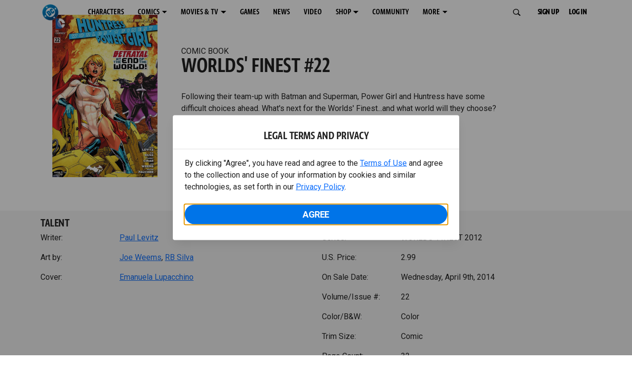

--- FILE ---
content_type: text/html; charset=utf-8
request_url: https://www.dc.com/comics/worlds-finest-2012/worlds-finest-22
body_size: 32411
content:
<!DOCTYPE html><html lang="en-us"><head><meta charSet="utf-8"/><meta name="viewport" content="width=device-width, initial-scale=1, minimum-scale=1, shrink-to-fit=no"/><title>WORLDS&#x27; FINEST #22 | DC</title><meta property="og:title" content="WORLDS&#x27; FINEST #22 | DC"/><meta name="twitter:title" content="WORLDS&#x27; FINEST #22 | DC"/><meta property="og:type" content="website"/><meta property="og:image" content=""/><meta property="og:image:width" content="600"/><meta property="og:image:height" content="600"/><meta property="og:image:alt" content="DC Logo"/><meta name="twitter:image" content=""/><meta name="twitter:image:alt" content="DC Logo"/><meta name="description" content="Following their team-up with Batman and Superman, Power Girl and Huntress have some difficult choices ahead. What’s next for the Worlds’ Finest...and what world will they choose? "/><meta property="og:description" content="Following their team-up with Batman and Superman, Power Girl and Huntress have some difficult choices ahead. What’s next for the Worlds’ Finest...and what world will they choose? "/><meta name="twitter:description" content="Following their team-up with Batman and Superman, Power Girl and Huntress have some difficult choices ahead. What’s next for the Worlds’ Finest...and what world will they choose? "/><meta property="og:url" content="https://www.dc.com/comics/worlds-finest-2012/worlds-finest-22"/><meta name="robots" content="max-image-preview:large"/><link rel="canonical" href="https://www.dc.com/comics/worlds-finest-2012/worlds-finest-22"/><meta property="og:site_name" content="DC"/><meta name="twitter:card" content="summary_large_image"/><meta name="twitter:site" content="@DCComics"/><link rel="icon" type="image/x-icon" href="/favicon.ico"/><meta name="next-head-count" content="22"/><link rel="stylesheet" href="/css/app.css"/><link rel="stylesheet" href="/css/aos.css"/><link rel="stylesheet" data-href="https://fonts.googleapis.com/css2?family=Roboto:ital,wght@0,100;0,300;0,400;0,500;0,700;0,900;1,100;1,300;1,400;1,500;1,700;1,900&amp;display=swap"/><link data-next-font="" rel="preconnect" href="/" crossorigin="anonymous"/><script type="application/ld+json" data-nscript="beforeInteractive">{"@context":"https://schema.org/","@type":"ComicSeries","description":"Following their team-up with Batman and Superman, Power Girl and Huntress have some difficult choices ahead. What’s next for the Worlds’ Finest...and what world will they choose? ","name":"WORLDS' FINEST 2012","hasPart":{"@type":"ComicIssue","issueNumber":"22","datePublished":"2014-04-09T00:00:00.000Z","hasPart":[{"@type":"ComicStory","name":"WORLDS' FINEST #22","artist":{"@type":"Person","name":"Joe Weems"},"author":{"@type":"Person","name":"Paul Levitz"}}]}}</script><link rel="preload" href="https://d1mgq2hv32qvw2.cloudfront.net/dc/_next/static/css/d0911cf13b001e0d.css" as="style"/><link rel="stylesheet" href="https://d1mgq2hv32qvw2.cloudfront.net/dc/_next/static/css/d0911cf13b001e0d.css" data-n-g=""/><noscript data-n-css=""></noscript><script defer="" nomodule="" src="https://d1mgq2hv32qvw2.cloudfront.net/dc/_next/static/chunks/polyfills-42372ed130431b0a.js"></script><script src="/js/ccpa/user-consent.min.js" type="text/javascript" defer="" data-nscript="beforeInteractive"></script><script src="https://d1mgq2hv32qvw2.cloudfront.net/dc/_next/static/chunks/webpack-021d15e91c6765be.js" defer=""></script><script src="https://d1mgq2hv32qvw2.cloudfront.net/dc/_next/static/chunks/framework-add3a3f6d8319c9a.js" defer=""></script><script src="https://d1mgq2hv32qvw2.cloudfront.net/dc/_next/static/chunks/main-4676fb2063024ce8.js" defer=""></script><script src="https://d1mgq2hv32qvw2.cloudfront.net/dc/_next/static/chunks/pages/_app-3b1889b4999f0cd6.js" defer=""></script><script src="https://d1mgq2hv32qvw2.cloudfront.net/dc/_next/static/chunks/89a0d681-b6809f8d766622b5.js" defer=""></script><script src="https://d1mgq2hv32qvw2.cloudfront.net/dc/_next/static/chunks/5615-a325f1d544299b82.js" defer=""></script><script src="https://d1mgq2hv32qvw2.cloudfront.net/dc/_next/static/chunks/9463-4f81e5f238d1cf4f.js" defer=""></script><script src="https://d1mgq2hv32qvw2.cloudfront.net/dc/_next/static/chunks/7611-3c6080f2be59e9b0.js" defer=""></script><script src="https://d1mgq2hv32qvw2.cloudfront.net/dc/_next/static/chunks/5144-5554edb3ae8444b9.js" defer=""></script><script src="https://d1mgq2hv32qvw2.cloudfront.net/dc/_next/static/chunks/7737-d5effc0c8e671a1a.js" defer=""></script><script src="https://d1mgq2hv32qvw2.cloudfront.net/dc/_next/static/chunks/9386-297cd0216ef27000.js" defer=""></script><script src="https://d1mgq2hv32qvw2.cloudfront.net/dc/_next/static/chunks/pages/comics/%5BcomicSeriesId%5D/%5Bid%5D-02f38a60d5a65c06.js" defer=""></script><script src="https://d1mgq2hv32qvw2.cloudfront.net/dc/_next/static/JjXp6olU5MMoDEks3H4xK/_buildManifest.js" defer=""></script><script src="https://d1mgq2hv32qvw2.cloudfront.net/dc/_next/static/JjXp6olU5MMoDEks3H4xK/_ssgManifest.js" defer=""></script><style data-styled="" data-styled-version="6.1.13">.ibbozC{overflow-x:hidden;}/*!sc*/
data-styled.g1[id="sc-mv59fp-0"]{content:"ibbozC,"}/*!sc*/
.bnaPNv{background:#F5F5F5;}/*!sc*/
.jtea-Dy{background:#0074e8;}/*!sc*/
data-styled.g2[id="sc-1kgvi68-0"]{content:"hAKiEw,bnaPNv,jtea-Dy,"}/*!sc*/
.kmKpUH{height:0;-webkit-overflow-scrolling:touch;}/*!sc*/
.kmKpUH.fixed-header{width:100%;}/*!sc*/
.kmKpUH .navContainer{width:100%;}/*!sc*/
@media (max-width:575px){.kmKpUH .nav-item a{padding-left:20px;padding-right:20px;}}/*!sc*/
@media (max-width:575px){.kmKpUH .nav-item:first-child{margin-top:0;}.kmKpUH .nav-item:first-child.secondary-cta a{padding-left:10px;padding-right:10px;}}/*!sc*/
.kmKpUH .mobileIsOpen{height:100%;overflow-y:scroll;align-items:flex-start;}/*!sc*/
data-styled.g4[id="sc-ip1hz2-0"]{content:"kmKpUH,"}/*!sc*/
.inWQdE{-webkit-overflow-scrolling:touch;display:flex;width:100%;margin:0;padding:0;transition:background-color 0.5s ease-in-out;}/*!sc*/
.inWQdE .navbar{display:flex;width:100%;margin:0;padding:0;transition:background-color 0.5s ease-in-out;}/*!sc*/
.inWQdE .navbar ul{display:flex;padding-bottom:0;margin-bottom:0;}/*!sc*/
.inWQdE .navbar .navbar-img{width:100px;float:left;padding-right:1rem;background:none;}/*!sc*/
.inWQdE .navbar .navbar-toggler{border-radius:50%;height:40px;width:40px;padding:0;margin:0.5rem;}/*!sc*/
.inWQdE .navbar .icon-bar{width:22px;transition:all 0.2s;display:block;width:22px;height:2px;border-radius:1px;margin:4px auto;margin-top:4px;}/*!sc*/
.inWQdE .navbar .navbar-toggler .top-bar{transform:rotate(45deg);transform-origin:10% 10%;}/*!sc*/
.inWQdE .navbar .navbar-toggler.open .middle-bar{opacity:0;}/*!sc*/
.inWQdE .navbar .navbar-toggler.open .bottom-bar{transform:rotate(-45deg);transform-origin:10% 90%;}/*!sc*/
.inWQdE .navbar .navbar-toggler.closed .top-bar{transform:rotate(0);}/*!sc*/
.inWQdE .navbar .navbar-toggler.closed .middle-bar{opacity:1;}/*!sc*/
.inWQdE .navbar .navbar-toggler.closed .bottom-bar{transform:rotate(0);}/*!sc*/
.inWQdE .navbar .dropContainer,.inWQdE .navbar .dropdown-menu{border-radius:0;margin-top:0;padding:0;right:0;min-width:fit-content;white-space:initial;left:auto;}/*!sc*/
.inWQdE .navbar .navbar-collapse ul li .nav-link{text-align:center;text-transform:uppercase;}/*!sc*/
.inWQdE .navbar .collapsing .nav-link{padding-right:0;text-transform:uppercase;}/*!sc*/
.inWQdE .navbar .navbar-text{float:left;padding:0.75rem 1.875rem;background:transparent;width:100%;justify-content:space-between;display:inline-flex;flex-direction:row;flex-wrap:nowrap;text-transform:uppercase;}/*!sc*/
.inWQdE .navbar .dropdown-item{padding:0;width:100%;text-align:center;}/*!sc*/
.inWQdE .navbar .navbar-collapse ul li .nav-link{padding:0.5rem;text-transform:uppercase;}/*!sc*/
@media (max-width:991.98px){.inWQdE .navbar{height:auto;}.inWQdE .navbar .dropdown-menu,.inWQdE .navbar .dropContainer{width:100%;border-radius:0;margin-top:0;}.inWQdE .navbar .navbar-nav,.inWQdE .navbar .collapsing .navbar-nav{flex-direction:column-reverse;}.inWQdE .navbar .navbar-collapse ul li .nav-link{padding-right:0;text-transform:uppercase;}.inWQdE .navbar .navbar-nav .dropdown-menu{position:absolute;}.inWQdE .navbar .dropdown-item{letter-spacing:normal;padding:0 0.5rem;width:100%;text-align:center;}.inWQdE .navbar .mobile-nav-button-container{width:100%;}}/*!sc*/
.inWQdE .navbar .show-animated-logo-on-hover .main-logo{display:block;}/*!sc*/
.inWQdE .navbar .show-animated-logo-on-hover .animated-logo{display:none;}/*!sc*/
.inWQdE .navbar .show-animated-logo-on-hover:hover .main-logo{display:none;}/*!sc*/
.inWQdE .navbar .show-animated-logo-on-hover:hover .animated-logo{display:block;}/*!sc*/
data-styled.g5[id="sc-yx3rq-0"]{content:"inWQdE,"}/*!sc*/
.fvYNid.btn-icon-arrow{display:none;}/*!sc*/
data-styled.g6[id="sc-1xjpthi-0"]{content:"fvYNid,"}/*!sc*/
.iwXUtj{display:flex;align-items:center;width:100%;}/*!sc*/
data-styled.g7[id="sc-1gwnyll-0"]{content:"iwXUtj,"}/*!sc*/
.kZeuPT{position:relative;flex-wrap:nowrap;padding:5px;}/*!sc*/
@media (max-width:1200px){.kZeuPT{top:0;}.kZeuPT input[type='search']::-ms-clear{display:none;width:0;height:0;}.kZeuPT input[type='search']::-ms-reveal{display:none;width:0;height:0;}.kZeuPT input[type='search']::-webkit-search-decoration,.kZeuPT input[type='search']::-webkit-search-cancel-button,.kZeuPT input[type='search']::-webkit-search-results-button,.kZeuPT input[type='search']::-webkit-search-results-decoration{display:none;}}/*!sc*/
@media (min-width:1200px){.kZeuPT input{min-width:unset;}}/*!sc*/
data-styled.g8[id="sc-1gwnyll-1"]{content:"kZeuPT,"}/*!sc*/
.jHWQI{margin-left:0px;padding-left:10px;}/*!sc*/
data-styled.g9[id="sc-1gwnyll-2"]{content:"jHWQI,"}/*!sc*/
.dzjeBi{border:unset;padding:unset;background-color:unset;background-size:cover;}/*!sc*/
data-styled.g10[id="sc-1gwnyll-3"]{content:"dzjeBi,"}/*!sc*/
.ZfAtp{width:1.5rem;height:1.5rem;}/*!sc*/
data-styled.g11[id="sc-1gwnyll-4"]{content:"ZfAtp,"}/*!sc*/
.hQHxbg{position:relative;}/*!sc*/
.hQHxbg>*{text-decoration:none!important;}/*!sc*/
.hQHxbg.card-container{outline:none;border:3px solid transparent;width:100%;text-align:initial;}/*!sc*/
.hQHxbg.card-container .card-border{position:relative;display:flex;flex-direction:column;width:100%;height:100%;}/*!sc*/
.hQHxbg.card-container .card-content .play-button::before{content:'';position:absolute;z-index:1;top:50%;left:50%;transform:translate(-50%,-50%);width:2.5rem;height:2.5rem;background-color:#0f0e13b3;border-radius:50%;}/*!sc*/
.hQHxbg.card-container .card-content .play-button::after{content:'';position:absolute;z-index:2;top:50%;left:50%;transform:translate(-30%,-50%);border-style:solid;border-color:transparent transparent transparent #f6f6f6;border-width:0.5625rem 0 0.5625rem 0.75rem;box-sizing:border-box;}/*!sc*/
.hQHxbg.card-container .card-play-button{z-index:500;cursor:pointer;border:none;background:transparent;}/*!sc*/
.hQHxbg.card-container .card-play-icon{background:transparent;}/*!sc*/
.hQHxbg.card-container .code-block-variant{width:100%;}/*!sc*/
.hQHxbg.card-container .card-image{position:relative;}/*!sc*/
.hQHxbg.card-container .card-content{position:relative;}/*!sc*/
.hQHxbg.card-container .card-content .initial-img-wrapper{padding-bottom:0px!important;}/*!sc*/
.hQHxbg.card-container .card-content>picture{width:100%;}/*!sc*/
.hQHxbg.card-container .card-image-button{z-index:1;}/*!sc*/
.hQHxbg.card-container .card-image-content,.hQHxbg.card-container .card-metadata-content{width:100%;height:100%;position:relative;display:flex;flex-direction:column;align-content:flex-end;align-items:flex-start;justify-content:flex-start;}/*!sc*/
.hQHxbg.card-container .card-image-content{width:100%;height:100%;bottom:0;position:absolute;}/*!sc*/
.hQHxbg.card-container .card-metadata-info{width:100%;height:100%;display:flex;flex-direction:column;justify-content:center;padding:0.5em 0.5em;}/*!sc*/
.hQHxbg.card-container .card-metadata-main-info{width:calc(100% - 4px);display:flex;flex-direction:column;justify-content:center;margin:2px;}/*!sc*/
.hQHxbg.card-container .card-superscript{margin-bottom:5px;}/*!sc*/
.hQHxbg.card-container .card-cta,.hQHxbg.card-container .card-buttons-container{display:flex;align-self:start;z-index:4;flex-direction:row;}/*!sc*/
.hQHxbg.card-container .card-buttons-container{display:flex;flex-wrap:wrap;gap:8px;justify-content:flex-start;}/*!sc*/
.hQHxbg.card-container .card-buttons-container>a{flex:1 0 auto;max-width:100%;min-width:0;white-space:normal;overflow-wrap:break-word;word-break:break-word;text-align:center;}/*!sc*/
.hQHxbg.card-container .card-buttons-container.wrap{flex-direction:column;}/*!sc*/
.hQHxbg.card-container .card-buttons-container.wrap>a{flex-basis:100%;width:100%;}/*!sc*/
@media (max-width:360px){.hQHxbg.card-container .card-buttons-container{flex-direction:column;}.hQHxbg.card-container .card-buttons-container>a{flex-basis:100%;width:100%;}}/*!sc*/
.hQHxbg.card-container .card-play-icon{bottom:0;width:20%;max-width:80px;min-width:30px;height:auto;}/*!sc*/
.hQHxbg.card-container .card-play-button{max-width:80px;min-width:30px;width:10%;}/*!sc*/
.hQHxbg.card-container .card-play-button-link{width:100%;margin:0 0 1em 1em;position:absolute;bottom:0;text-align:left;}/*!sc*/
.hQHxbg.card-container .card-now-playing{width:100%;height:100%;display:flex;align-items:center;justify-content:center;align-content:center;flex-wrap:wrap;}/*!sc*/
.hQHxbg.actionable-card:hover{cursor:pointer;}/*!sc*/
.hQHxbg.card-container-default .card-content .card-metadata-content .card-metadata .card-metadata-info,.hQHxbg.card-container-default .card-content .card-metadata-content .card-metadata .card-metadata-main-info{justify-content:start;}/*!sc*/
.hQHxbg.card-container-default .card-content .card-metadata-content .card-metadata .card-metadata-info .card-cta,.hQHxbg.card-container-default .card-content .card-metadata-content .card-metadata .card-metadata-main-info .card-cta{margin-top:auto;}/*!sc*/
.hQHxbg.card-container:focus-within{outline:none;}/*!sc*/
.hQHxbg .card-button{position:absolute;font-size:0;z-index:3;top:0;right:0;bottom:0;left:0;}/*!sc*/
.hQHxbg .card-title{position:relative;}/*!sc*/
.hQHxbg .red-line-block{display:none;}/*!sc*/
.hQHxbg .usePointer{cursor:pointer;}/*!sc*/
.hQHxbg .defaultPointer{cursor:default;}/*!sc*/
.hQHxbg.card-container-default .slanted-img-shadow .card-metadata-content{min-height:265px;}/*!sc*/
.hQHxbg.card-container-default .slanted-img-shadow .card-image{min-height:285px;}/*!sc*/
.hQHxbg.card-container-default .slanted-img-shadow .card-image img{-webkit-clip-path:polygon(0 0,100% 0,100% 88%,0 99%);clip-path:polygon(0 0,100% 0,100% 88%,0 99%);max-height:17.8125rem;-o-object-fit:cover;object-fit:cover;height:100%;position:top;}/*!sc*/
.hQHxbg.card-container-default .slanted-img-shadow .card-content .card-metadata-content .card-metadata{display:flex;align-content:center;}/*!sc*/
.hQHxbg.card-container-default .slanted-img-shadow .card-content .card-metadata-content .card-metadata .card-metadata-info,.hQHxbg.card-container-default .slanted-img-shadow .card-content .card-metadata-content .card-metadata .card-metadata-main-info{justify-content:center;}/*!sc*/
.hQHxbg.card-container-default .slanted-img-shadow .card-content .card-metadata-content .card-metadata .card-metadata-info .card-cta,.hQHxbg.card-container-default .slanted-img-shadow .card-content .card-metadata-content .card-metadata .card-metadata-main-info .card-cta{margin-bottom:1rem;}/*!sc*/
.hQHxbg .card-secondary-image{max-width:100px;margin-bottom:7px;}/*!sc*/
.hQHxbg .img-left .card-metadata-container,.hQHxbg .img-right .card-metadata-container{flex-grow:1;}/*!sc*/
.hQHxbg .img-left .card-metadata-content .card-metadata .card-secondary-image,.hQHxbg .img-right .card-metadata-content .card-metadata .card-secondary-image{margin-bottom:7px;margin-top:-7px;}/*!sc*/
data-styled.g12[id="sc-s7bz8o-0"]{content:"hQHxbg,"}/*!sc*/
.dyqJIY{position:relative;}/*!sc*/
.dyqJIY>*{text-decoration:none!important;}/*!sc*/
data-styled.g13[id="sc-1vswtjq-0"]{content:"dyqJIY,"}/*!sc*/
.kcpCIy{width:100%;word-wrap:break-word;}/*!sc*/
.kcpCIy ul,.kcpCIy li{list-style-position:inside!important;}/*!sc*/
.kcpCIy a{text-transform:inherit;}/*!sc*/
.kcpCIy .read-more{letter-spacing:inherit;font-size:inherit;font-weight:700;}/*!sc*/
.kcpCIy .read-more:hover{text-decoration:underline;}/*!sc*/
.kcpCIy .read-more:focus,.kcpCIy .read-more:focus-visible{font-size:1rem!important;}/*!sc*/
.kcpCIy .collapsible.collapsed{overflow:hidden;display:-webkit-box;-webkit-box-orient:vertical;-webkit-line-clamp:0;}/*!sc*/
.kcpCIy .hideButton{display:none;}/*!sc*/
data-styled.g14[id="sc-g8nqnn-1"]{content:"kcpCIy,"}/*!sc*/
.bvoaEb{text-align:inherit;}/*!sc*/
data-styled.g15[id="sc-g8nqnn-0"]{content:"bvoaEb,"}/*!sc*/
.bQNitH{width:100%;}/*!sc*/
data-styled.g16[id="sc-b3fnpg-0"]{content:"bQNitH,"}/*!sc*/
.etDfMu{width:460px;display:flex;justify-content:space-between;}/*!sc*/
@media (max-width:575px){.etDfMu{width:100%;}}/*!sc*/
data-styled.g17[id="sc-b3fnpg-1"]{content:"etDfMu,"}/*!sc*/
.dZvUAy{width:160px;padding-right:10px;}/*!sc*/
data-styled.g18[id="sc-b3fnpg-2"]{content:"dZvUAy,"}/*!sc*/
.cTooVW{display:flex;flex-wrap:wrap;width:300px;}/*!sc*/
.cTooVW *:last-child *::after{content:'';}/*!sc*/
.cTooVW *:last-child p{display:block;}/*!sc*/
data-styled.g19[id="sc-b3fnpg-3"]{content:"cTooVW,"}/*!sc*/
.euYhWK *{display:inline;margin-right:4px;}/*!sc*/
.euYhWK *::after{content:',';}/*!sc*/
.euYhWK * *{margin-right:0;}/*!sc*/
data-styled.g20[id="sc-b3fnpg-4"]{content:"euYhWK,"}/*!sc*/
.cOIxau .content-tray-carousel{margin-top:30px;padding-bottom:1.688rem;}/*!sc*/
@media (max-width:570px){.cOIxau .content-tray-carousel .content-tray-slider-remove-swipe{transform:translate3d(0,0,0)!important;margin:auto;}}/*!sc*/
.cOIxau .topArrowsCarousel .content-tray-carousel{margin-top:1.5rem;}/*!sc*/
.cOIxau .collection-content{position:relative;margin-left:40px;margin-right:40px;}/*!sc*/
.cOIxau .collection-content.topArrowsCarousel.noTitleSection{padding-top:4.5rem;}/*!sc*/
.cOIxau .collection-content.topArrowsCarousel.noTitleSection .content-tray-carousel{margin-top:0px!important;}/*!sc*/
@media (max-width:575px){.cOIxau .collection-content{margin-left:0;margin-right:0;}}/*!sc*/
.cOIxau .content-tray-button-group{top:0;}/*!sc*/
.cOIxau .content-tray-item .card-container-shadow.card-container-default img{border:none;}/*!sc*/
.cOIxau .content-tray-dots{position:inherit;}/*!sc*/
.cOIxau .no-select,.cOIxau .content-tray-item img{-webkit-user-select:none;-khtml-user-select:none;-moz-user-select:none;-o-user-select:none;user-select:none;-webkit-user-drag:none;-khtml-user-drag:none;-moz-user-drag:none;-o-user-drag:none;user-drag:none;}/*!sc*/
.cOIxau .title-ellipsis{overflow:hidden;display:-webkit-box;-webkit-line-clamp:2;-webkit-box-orient:vertical;font-size:1rem;}/*!sc*/
data-styled.g21[id="sc-wn3gdw-1"]{content:"cOIxau,"}/*!sc*/
.jmJgDJ.initial-img-wrapper{padding-bottom:unset;position:relative;display:inline-block;width:100%;}/*!sc*/
.jmJgDJ.initial-img-wrapper.img-wrapper-override{padding-bottom:0;position:static;}/*!sc*/
.jmJgDJ.lozad[data-loaded='false'],.jmJgDJ.lozad:not([data-loaded]){position:absolute;left:0;}/*!sc*/
@media (max-width:480px){.jmJgDJ{width:100%;}}/*!sc*/
data-styled.g22[id="sc-1yqdqs7-0"]{content:"jmJgDJ,"}/*!sc*/
.kWdNJk.tray-next{top:50%;right:-65px;padding:0;position:absolute;}/*!sc*/
data-styled.g23[id="sc-1fq0dfr-1"]{content:"kWdNJk,"}/*!sc*/
.hXSAWx.tray-previous{top:50%;left:-65px;padding:0;position:absolute;}/*!sc*/
data-styled.g24[id="sc-1fq0dfr-0"]{content:"hXSAWx,"}/*!sc*/
.fCdWAm{--col-width:calc(100% / 2);}/*!sc*/
@media (max-width:575px){.fCdWAm{--col-width:calc(100% / 1);}}/*!sc*/
@media (min-width:576px) and (max-width:1024px){.fCdWAm{--col-width:calc(100% / 2);}}/*!sc*/
.fCdWAm.fixed-height{height:100%;overflow-y:auto;overflow-x:hidden;}/*!sc*/
@media (max-width:991.98px){.fCdWAm.fixed-height{height:320px;}}/*!sc*/
.fCdWAm .col-custom{flex:0 0 var(--col-width);max-width:var(--col-width);}/*!sc*/
.fCdWAm .col{margin-bottom:15px;}/*!sc*/
.fCdWAm .title-break-word{overflow-wrap:break-word;}/*!sc*/
data-styled.g25[id="sc-1q6k1vi-0"]{content:"fCdWAm,"}/*!sc*/
.cqYpDX{z-index:1;position:relative;}/*!sc*/
.cqYpDX .btn-link{font-size:0.8rem;}/*!sc*/
.cqYpDX .btn-legal{text-transform:none;}/*!sc*/
.cqYpDX .legal{text-transform:none;padding:0.55em 1.5em 0.5em;margin:0 0 0.25rem;line-height:2;}/*!sc*/
.cqYpDX .legal >div{line-height:1.375rem;padding-bottom:12px;}/*!sc*/
.cqYpDX .footer-logo{justify-content:center;display:flex;padding-top:30px;padding-bottom:0.75rem;}/*!sc*/
data-styled.g26[id="sc-1lm6p4u-0"]{content:"cqYpDX,"}/*!sc*/
</style><link rel="stylesheet" href="https://fonts.googleapis.com/css2?family=Roboto:ital,wght@0,100;0,300;0,400;0,500;0,700;0,900;1,100;1,300;1,400;1,500;1,700;1,900&display=swap"/></head><body><div id="__next"><article id="page151" class="sc-mv59fp-0 ibbozC w-100 min-vh-100 page"><section id="page151-band11655" class="band sc-1kgvi68-0 hAKiEw"><div class="container"><div class="sc-9yqi7r-0 drgLtr row d-flex" data-testid="layoutTest"><div class="sc-1que0jb-0 d-flex flex-column col-xs col-lg-12 align-items-start justify-content-start" color="none" data-testid="columnTest"><div id="page151-band11655-Header11656" data-testid="header-container" class="sc-ip1hz2-0 kmKpUH fixed-header"><div class="w-100"><div class="navbar justify-content-between header fixed-top mobileIsClosed searchIsClosed"><div class="container d-none d-sm-flex"><div class="justify-content-end d-none d-sm-flex navContainer"><div direction="horizontal" class="sc-yx3rq-0 inWQdE"><nav id="page151-band11655-Header11656-NavigationBar-default" aria-label="default main menu" class="navbar navbar navbar-expand-xl"><div class="container-fluid"><a href="/" data-testid="main-nav-logo" class="navbar-brand navbar-brand"><img class="DC Logo main-logo" src="https://static.dc.com/2024-08/dc-logo-313x313.svg" alt="DC Logo" loading="lazy"/></a><button aria-label="Toggle navigation" type="button" data-testid="main-nav-toggle" class="closed navbar-toggler"><span class="icon-bar top-bar"></span><span class="icon-bar middle-bar"></span><span class="icon-bar bottom-bar"></span></button><div class="collapse navbar-collapse"><ul class="mr-auto navbar-nav"><li class="nav-item"><a href="/characters" target="_top" class="nav-link nav-link"><span class="nav-link-text">CHARACTERS</span></a></li><li class="dropdown nav-item"><a aria-label="COMICS menu options" aria-haspopup="true" href="#" class="dropdown-toggle nav-link" aria-expanded="false">COMICS</a><div tabindex="-1" role="menu" aria-hidden="true" class="dropdown-menu" data-bs-popper="static"><div class="subnav-container"><a href="/comics" target="_top" tabindex="0" role="menuitem" class="dropContainer dropdown-item"><div class="navbar-text">LATEST COMICS</div></a><a href="https://www.dcuniverseinfinite.com/go" target="_top" tabindex="0" role="menuitem" class="dropContainer dropdown-item"><div class="navbar-text">DC GO!</div></a><a href="https://www.dcuniverseinfinite.com/" target="_top" tabindex="0" role="menuitem" class="dropContainer dropdown-item"><div class="navbar-text">DC UNIVERSE INFINITE</div></a><a href="https://www.dcuniverseinfinite.com/browse/comics?sort=eyJkZWZhdWx0Ijp0cnVlLCJkaXJlY3Rpb24iOiJkZXNjIiwiZmllbGQiOiJjcmVhdGVkX29uIn0%3D&amp;category=W3siZG9jdW1lbnRUeXBlIjoiY29sbGVjdGlvbiIsImtleSI6InNlYXJjaC1icm93c2UtdHlwZSIsInZhbHVlIjoidG9wLXN0b3J5LWFyY3MifV0%3D" target="_top" tabindex="0" role="menuitem" class="dropContainer dropdown-item"><div class="navbar-text">TOP STORYLINES</div></a><a href="https://www.dcuniverseinfinite.com/browse/comics?sort=eyJkZWZhdWx0Ijp0cnVlLCJkaXJlY3Rpb24iOiJkZXNjIiwiZmllbGQiOiJjcmVhdGVkX29uIn0%3D&amp;category=W3siZG9jdW1lbnRUeXBlIjoiY29sbGVjdGlvbiIsImtleSI6InNlYXJjaC1icm93c2UtdHlwZSIsInZhbHVlIjoic2hvd2Nhc2UifV0%3D&amp;page=2&amp;series" target="_top" tabindex="0" role="menuitem" class="dropContainer dropdown-item"><div class="navbar-text">SHOWCASE COLLECTIONS</div></a><a href="/ComicShopLocator" target="_top" tabindex="0" role="menuitem" class="dropContainer dropdown-item"><div class="navbar-text">COMIC SHOP LOCATOR</div></a><a href="https://subscriptions.dccomics.com/" target="_top" tabindex="0" role="menuitem" class="dropContainer dropdown-item"><div class="navbar-text">PRINT SUBSCRIPTIONS</div></a></div></div></li><li class="dropdown nav-item"><a aria-label="MOVIES &amp; TV menu options" aria-haspopup="true" href="#" class="dropdown-toggle nav-link" aria-expanded="false">MOVIES &amp; TV</a><div tabindex="-1" role="menu" aria-hidden="true" class="dropdown-menu" data-bs-popper="static"><div class="subnav-container"><a href="/movies" target="_top" tabindex="0" role="menuitem" class="dropContainer dropdown-item"><div class="navbar-text">DC MOVIES</div></a><a href="/tv" target="_top" tabindex="0" role="menuitem" class="dropContainer dropdown-item"><div class="navbar-text">DC SERIES</div></a><a href="https://www.hbomax.com/channel/dc" target="_blank" tabindex="0" role="menuitem" class="dropContainer dropdown-item"><div class="navbar-text">DC ON HBO MAX</div></a></div></div></li><li class="nav-item"><a href="/games" target="_top" class="nav-link nav-link"><span class="nav-link-text">GAMES</span></a></li><li class="nav-item"><a href="/news" target="_top" class="nav-link nav-link"><span class="nav-link-text">NEWS</span></a></li><li class="nav-item"><a href="/videos" target="_top" class="nav-link nav-link"><span class="nav-link-text">VIDEO</span></a></li><li class="dropdown nav-item"><a aria-label="SHOP menu options" aria-haspopup="true" href="#" class="dropdown-toggle nav-link" aria-expanded="false">SHOP</a><div tabindex="-1" role="menu" aria-hidden="true" class="dropdown-menu" data-bs-popper="static"><div class="subnav-container"><a href="https://shop.dc.com/?utm_source=dc.com&amp;utm_medium=referral&amp;utm_campaign=dc-web-navigation&amp;utm_term=&amp;utm_content=" target="_top" tabindex="0" role="menuitem" class="dropContainer dropdown-item"><div class="navbar-text">DC SHOP</div></a><a href="https://shop.dc.com/collections/new-arrivals" target="_top" tabindex="0" role="menuitem" class="dropContainer dropdown-item"><div class="navbar-text">NEW</div></a><a href="https://shop.dc.com/collections/superman-2025-movie?utm_source=dc.com&amp;utm_medium=referral&amp;utm_campaign=dc-web-navigation&amp;utm_term=&amp;utm_content=" target="_top" tabindex="0" role="menuitem" class="dropContainer dropdown-item"><div class="navbar-text">SHOP SUPERMAN (2025 MOVIE)</div></a><a href="https://shop.dc.com/pages/batman?utm_source=dc.com&amp;utm_medium=referral&amp;utm_campaign=dc-web-navigation&amp;utm_term=&amp;utm_content=" target="_top" tabindex="0" role="menuitem" class="dropContainer dropdown-item"><div class="navbar-text">SHOP BATMAN</div></a><a href="https://shop.dc.com/collections/superman?utm_source=dc.com&amp;utm_medium=referral&amp;utm_campaign=dc-web-navigation&amp;utm_term=&amp;utm_content=" target="_top" tabindex="0" role="menuitem" class="dropContainer dropdown-item"><div class="navbar-text">SHOP SUPERMAN</div></a><a href="https://shop.dc.com/collections/wonder-woman?utm_source=dc.com&amp;utm_medium=referral&amp;utm_campaign=dc-web-navigation&amp;utm_term=&amp;utm_content=" target="_top" tabindex="0" role="menuitem" class="dropContainer dropdown-item"><div class="navbar-text">SHOP WONDER WOMAN</div></a></div></div></li><li class="nav-item"><a href="https://discord.com/servers/dc-official-1253043746090520626" target="_blank" class="nav-link nav-link"><span class="nav-link-text">COMMUNITY</span></a></li><li class="dropdown nav-item"><a aria-label="MORE menu options" aria-haspopup="true" href="#" class="dropdown-toggle nav-link" aria-expanded="false">MORE</a><div tabindex="-1" role="menu" aria-hidden="true" class="dropdown-menu" data-bs-popper="static"><div class="subnav-container"><a href="https://nft.dcuniverse.com/" target="_top" tabindex="0" role="menuitem" class="dropContainer dropdown-item"><div class="navbar-text">DC NFTS</div></a><a href="https://www.dcfandome.com/" target="_top" tabindex="0" role="menuitem" class="dropContainer dropdown-item"><div class="navbar-text">DC FANDOME</div></a><a href="https://multiverse.dc.com/myoriginstory/" target="_top" tabindex="0" role="menuitem" class="dropContainer dropdown-item"><div class="navbar-text">MY DC ORIGIN STORY</div></a></div></div></li><li class="d-none"><a id="signup-default" class="btn btn--primary btn-left btn-lg" href="#" target="_top" role="button" rel="noopener" draggable="false" aria-label="SIGN UP">SIGN UP<span class="btn-icon-section btn-icon-section--after"><span class="sc-1xjpthi-0 fvYNid btn-icon-arrow"></span></span></a><a id="login-default" class="btn btn--primary btn-left btn-lg" href="#" target="_blank" role="button" rel="noopener" draggable="false" aria-label="LOG IN">LOG IN<span class="btn-icon-section btn-icon-section--after"><span class="btn-icon-external"></span></span></a></li></ul></div><div id="page151-band11655-Header11656-NavigationBar-search" class="sc-1gwnyll-0 sc-1gwnyll-1 iwXUtj kZeuPT search-container hide"><div class="sc-1gwnyll-0 sc-1gwnyll-2 iwXUtj jHWQI form-container hide"><button class="sc-1gwnyll-3 sc-1gwnyll-4 dzjeBi ZfAtp action-icon search-icon" tabindex="0" title="Open search" data-interaction="search-open"></button><form role="search" hidden="" class="sc-1gwnyll-0 iwXUtj"><label class="search-input-label" for="page151-band11655-Header11656-NavigationBar-search-q">Search:</label><input id="page151-band11655-Header11656-NavigationBar-search-q" class="search-input" type="search" name="q" title="Search" autoComplete="off" spellcheck="false" placeholder="" data-interaction="search-input" value=""/></form></div></div></div></nav></div><div class="header-button-container"><div class="nav-item"><a id="signup" class="btn btn--primary btn-unset btn-sm" href="#" target="_top" role="button" rel="noopener" draggable="false" aria-label="SIGN UP">SIGN UP<span class="btn-icon-section btn-icon-section--after"><span class="sc-1xjpthi-0 fvYNid btn-icon-arrow"></span></span></a></div><div class="nav-item"><a id="login" class="btn btn--primary btn-unset btn-sm" href="#" target="_blank" role="button" rel="noopener" draggable="false" aria-label="LOG IN">LOG IN<span class="btn-icon-section btn-icon-section--after"><span class="btn-icon-external"></span></span></a></div></div></div></div></div></div></div></div></div></div></section><section id="page151-band11672" class="band sc-1kgvi68-0 hAKiEw"><div class="container comic-details-lede-band"><div class="sc-9yqi7r-0 drgLtr row d-flex" data-testid="layoutTest"><div class="sc-1que0jb-0 d-flex flex-column col-xs col-lg-3 align-items-start justify-content-start" color="none" data-testid="columnTest"><div id="page151-band11672-Card11673" class="sc-s7bz8o-0 hQHxbg card-container h-100"><div class="card-border container-fluid p-0"><div class="row gx-0 no-gutters custom-code-variant"><div class="card-content col-12"></div><div class="card-content card-image-button col-12 usePointer" role="button" target="_self" aria-label="WORLDS&#x27; FINEST #22" title="WORLDS&#x27; FINEST #22" data-testid="card-image-button"><div class="sc-1vswtjq-0 dyqJIY"><div style="display: flex">
                            <style>
                              #page151-band11672-Card11673-img {
                                margin: 30px auto 20px;
                                /* Header + Title/Summary/CTAs */
                                --other-above-fold-content: calc(45px + 50px + 296px);
                                --max-image-height: calc(100vh - var(--other-above-fold-content));
                                max-height: max(150px, var(--max-image-height));
                                @media (min-width: 992px) {
                                  margin: 42px 0 0;
                                  max-height: 414px;
                                }
                              }
                            </style>
                            <img id="page151-band11672-Card11673-img" src="https://static.dc.com/dc/files/default_images/worldsfinest_22_5b2a8929baebf1.17369300.jpg?w=160" alt="WORLDS' FINEST #22" class="img card-image" style="width: auto;height: auto;max-width:100%;" srcset="https://static.dc.com/dc/files/default_images/worldsfinest_22_5b2a8929baebf1.17369300.jpg?w=160 160w,https://static.dc.com/dc/files/default_images/worldsfinest_22_5b2a8929baebf1.17369300.jpg?w=320 320w,https://static.dc.com/dc/files/default_images/worldsfinest_22_5b2a8929baebf1.17369300.jpg?w=640 640w" sizes="100vw" height="1750" width="1138" loading="lazy" draggable="false"/>
                          </div></div></div></div></div></div></div><div class="sc-1que0jb-0 d-flex flex-column col-xs col-lg-7 align-items-start justify-content-center" color="none" data-testid="columnTest"><div data-testid="textContainer" class="sc-g8nqnn-1 kcpCIy rich-text text-container" id="page151-band11672-Text11674"><div class="sc-g8nqnn-0 bvoaEb"><p class="text-left">COMIC BOOK</p>
                        
                        <h1 class="text-left">WORLDS' FINEST #22</h1>
                        </div></div><div data-testid="textContainer" class="sc-g8nqnn-1 kcpCIy rich-text text-container" id="page151-band11672-Text11676"><div class="sc-g8nqnn-0 bvoaEb"><p class="text-left"><p> </p><p class="MsoNormal">Following their team-up with Batman and Superman, Power Girl and Huntress have some difficult choices ahead. What's next for the Worlds' Finest...and what world will they choose?</p></p>
                        </div></div><div id="page151-band11672-Code287189" class="rich-text"><div id="page151-band11672-buttons-container" style="display: flex; flex-wrap: wrap; gap: 12px; flex-grow: 1" class="fluid mt-3">
                          <style>
                            .comic-details-lede-band h1 {
                              margin-top: 0px;
                            }
                            .comic-details-lede-band p {
                              margin-bottom: 0px;
                            }
                            @media (max-width: 767.98px) {
                              .comic-details-lede-band h1 {
                                margin-bottom: 0px;
                              }
                            }
                            @media (max-width: 991.98px) {
                              div:has(> #page151-band11672-buttons-container) {
                                margin: 0 auto;
                              }
                            }
                          </style>
                          <div style="flex-grow: 1">
                            <a id="page151-band11672-Button287187" class="btn btn--primary btn-center btn-lg" href="https://www.dcuniverseinfinite.com/join" target="_top" role="button" rel="noopener" style="width: 100%; justify-content: center;">
                              JOIN DC UNIVERSE INFINITE
                            </a>
                          </div>
                          <div style="flex-grow: 1">
                            <a id="page151-band11672-Button285698" class="btn btn--primary btn--primary-outlined btn-center btn-lg" href="https://www.dc.com/blog/2021/10/14/dc-comic-shop-locator" target="_top" role="button" rel="noopener" style="width: 100%; justify-content: center;">
                              FIND A COMIC SHOP NEAR YOU
                            </a>
                          </div>
                        </div></div></div><div class="sc-1que0jb-0 d-flex flex-column col-xs col-lg-2 align-items-start justify-content-start" color="none" data-testid="columnTest"></div></div></div></section><section id="page151-band11690" class="band sc-1kgvi68-0 bnaPNv"><div class="my-5 container"><div class="sc-9yqi7r-0 drgLtr row d-flex" data-testid="layoutTest"><div class="sc-1que0jb-0 d-flex flex-column col-xs col-lg-6 align-items-start justify-content-start" color="none" data-testid="columnTest"><div data-testid="textContainer" class="sc-g8nqnn-1 kcpCIy rich-text text-container" id="page151-band11690-Text11691"><div class="sc-g8nqnn-0 bvoaEb"><h3 class="text-left">Talent</h3>
                        </div></div><div id="page151-band11690-List284726" class="sc-b3fnpg-0 bQNitH"><div class="sc-b3fnpg-0 bQNitH"><div id="page151-band11690-Item284725" class="sc-b3fnpg-1 etDfMu list-values"><div aria-label="list-label" class="sc-b3fnpg-2 dZvUAy"><p>Writer:</p>
                                    </div><div class="sc-b3fnpg-3 cTooVW list-items" aria-label="list-values"><div id="page151-band11690-Subitem284724-0" class="sc-b3fnpg-4 euYhWK"><p><a href="/talent/paul-levitz">Paul Levitz</a></p>
                                              </div></div></div></div></div><div id="page151-band11690-List284714" class="sc-b3fnpg-0 bQNitH"><div class="sc-b3fnpg-0 bQNitH"><div id="page151-band11690-Item284713" class="sc-b3fnpg-1 etDfMu list-values"><div aria-label="list-label" class="sc-b3fnpg-2 dZvUAy"><p>Art by:</p>
                                    </div><div class="sc-b3fnpg-3 cTooVW list-items" aria-label="list-values"><div id="page151-band11690-Subitem284712-0" class="sc-b3fnpg-4 euYhWK"><p><a href="/talent/joe-weems">Joe Weems</a></p>
                                              </div><div id="page151-band11690-Subitem284712-1" class="sc-b3fnpg-4 euYhWK"><p><a href="/talent/rb-silva">RB Silva</a></p>
                                              </div></div></div></div></div><div id="page151-band11690-List284720" class="sc-b3fnpg-0 bQNitH"><div class="sc-b3fnpg-0 bQNitH"><div id="page151-band11690-Item284719" class="sc-b3fnpg-1 etDfMu list-values"><div aria-label="list-label" class="sc-b3fnpg-2 dZvUAy"><p>Cover:</p>
                                    </div><div class="sc-b3fnpg-3 cTooVW list-items" aria-label="list-values"><div id="page151-band11690-Subitem284718-0" class="sc-b3fnpg-4 euYhWK"><p><a href="/talent/emanuela-lupacchino">Emanuela Lupacchino</a></p>
                                              </div></div></div></div></div><div id="page151-band11690-List284729" class="sc-b3fnpg-0 bQNitH"></div><div id="page151-band11690-List284717" class="sc-b3fnpg-0 bQNitH"></div><div id="page151-band11690-List284723" class="sc-b3fnpg-0 bQNitH"></div></div><div class="sc-1que0jb-0 d-flex flex-column col-xs col-lg-6 align-items-start justify-content-start" color="none" data-testid="columnTest"><div data-testid="textContainer" class="sc-g8nqnn-1 kcpCIy rich-text text-container" id="page151-band11690-Text11706"><div class="sc-g8nqnn-0 bvoaEb"><h3 class="text-left">SPECS</h3>
                        </div></div><div id="page151-band11690-List284732" class="sc-b3fnpg-0 bQNitH"><div class="sc-b3fnpg-0 bQNitH"><div id="page151-band11690-Item284731" class="sc-b3fnpg-1 etDfMu list-values"><div aria-label="list-label" class="sc-b3fnpg-2 dZvUAy"><p>Series:</p>
                                    </div><div class="sc-b3fnpg-3 cTooVW list-items" aria-label="list-values"><div id="page151-band11690-Subitem284730-0" class="sc-b3fnpg-4 euYhWK"><p>WORLDS' FINEST 2012</p>
                                              </div></div></div></div></div><div id="page151-band11690-List284735" class="sc-b3fnpg-0 bQNitH"><div class="sc-b3fnpg-0 bQNitH"><div id="page151-band11690-Item284734" class="sc-b3fnpg-1 etDfMu list-values"><div aria-label="list-label" class="sc-b3fnpg-2 dZvUAy"><p>U.S. Price:</p>
                                    </div><div class="sc-b3fnpg-3 cTooVW list-items" aria-label="list-values"><div id="page151-band11690-Subitem284733" class="sc-b3fnpg-4 euYhWK"><p>2.99</p>
                                              </div></div></div></div></div><div id="page151-band11690-List284738" class="sc-b3fnpg-0 bQNitH"><div class="sc-b3fnpg-0 bQNitH"><div id="page151-band11690-Item284737" class="sc-b3fnpg-1 etDfMu list-values"><div aria-label="list-label" class="sc-b3fnpg-2 dZvUAy"><p>On Sale Date:</p>
                                    </div><div class="sc-b3fnpg-3 cTooVW list-items" aria-label="list-values"><div id="page151-band11690-Subitem284736" class="sc-b3fnpg-4 euYhWK"><p>Wednesday, April 9th, 2014</p>
                                              </div></div></div></div></div><div id="page151-band11690-List284741" class="sc-b3fnpg-0 bQNitH"><div class="sc-b3fnpg-0 bQNitH"><div id="page151-band11690-Item284740" class="sc-b3fnpg-1 etDfMu list-values"><div aria-label="list-label" class="sc-b3fnpg-2 dZvUAy"><p>Volume/Issue #:</p>
                                    </div><div class="sc-b3fnpg-3 cTooVW list-items" aria-label="list-values"><div id="page151-band11690-Subitem284739" class="sc-b3fnpg-4 euYhWK"><p>22</p>
                                              </div></div></div></div></div><div id="page151-band11690-List284744" class="sc-b3fnpg-0 bQNitH"><div class="sc-b3fnpg-0 bQNitH"><div id="page151-band11690-Item284743" class="sc-b3fnpg-1 etDfMu list-values"><div aria-label="list-label" class="sc-b3fnpg-2 dZvUAy"><p>Color/B&amp;W:</p>
                                    </div><div class="sc-b3fnpg-3 cTooVW list-items" aria-label="list-values"><div id="page151-band11690-Subitem284742" class="sc-b3fnpg-4 euYhWK"><p>Color</p>
                                              </div></div></div></div></div><div id="page151-band11690-List284747" class="sc-b3fnpg-0 bQNitH"><div class="sc-b3fnpg-0 bQNitH"><div id="page151-band11690-Item284746" class="sc-b3fnpg-1 etDfMu list-values"><div aria-label="list-label" class="sc-b3fnpg-2 dZvUAy"><p>Trim Size:</p>
                                    </div><div class="sc-b3fnpg-3 cTooVW list-items" aria-label="list-values"><div id="page151-band11690-Subitem284745" class="sc-b3fnpg-4 euYhWK"><p>Comic</p>
                                              </div></div></div></div></div><div id="page151-band11690-List284750" class="sc-b3fnpg-0 bQNitH"><div class="sc-b3fnpg-0 bQNitH"><div id="page151-band11690-Item284749" class="sc-b3fnpg-1 etDfMu list-values"><div aria-label="list-label" class="sc-b3fnpg-2 dZvUAy"><p>Page Count:</p>
                                    </div><div class="sc-b3fnpg-3 cTooVW list-items" aria-label="list-values"><div id="page151-band11690-Subitem284748" class="sc-b3fnpg-4 euYhWK"><p>32</p>
                                              </div></div></div></div></div><div id="page151-band11690-List284753" class="sc-b3fnpg-0 bQNitH"><div class="sc-b3fnpg-0 bQNitH"><div id="page151-band11690-Item284752" class="sc-b3fnpg-1 etDfMu list-values"><div aria-label="list-label" class="sc-b3fnpg-2 dZvUAy"><p>Rated:</p>
                                    </div><div class="sc-b3fnpg-3 cTooVW list-items" aria-label="list-values"><div id="page151-band11690-Subitem284751" class="sc-b3fnpg-4 euYhWK"><p>Teen</p>
                                              </div></div></div></div></div></div></div></div></section><section id="page151-band11716" class="band sc-1kgvi68-0 hAKiEw"><div class="my-5 container"><div class="sc-9yqi7r-0 drgLtr row d-flex" data-testid="layoutTest"><div class="sc-1que0jb-0 d-flex flex-column col-xs col-lg-12 align-items-start justify-content-start" color="none" data-testid="columnTest"><div data-testid="textContainer" class="sc-g8nqnn-1 kcpCIy rich-text text-container" id="page151-band11716-Text11717"><div class="sc-g8nqnn-0 bvoaEb"><h2 class="text-left">Starring</h2>
                        </div></div><div id="page151-band11716-ContentTray11719" class="sc-wn3gdw-1 cOIxau w-100 content-tray"><section class="collection-content card-tray sideArrowsCarousel"><h2></h2><div class="react-multi-carousel-list row content-tray-carousel " dir="ltr"><ul class="react-multi-carousel-track content-tray-slider content-tray-slider-remove-swipe" style="transition:none;overflow:hidden;transform:translate3d(0px,0,0)"><li data-index="0" aria-hidden="true" style="flex:1 0 16.7%;position:relative;width:auto" class="react-multi-carousel-item  "><div class="content-tray-item col no-select"><div id="page151-band11716-Card11718-0" class="sc-s7bz8o-0 hQHxbg card-container h-100 without-multiple-buttons link-card card-container-default"><a href="/characters/huntress" class="card-button usePointer" role="button" tabindex="0" target="_self" aria-label="Huntress" data-testid="card-button" title="Huntress" draggable="false"></a><div class="card-border container-fluid p-0"><div class="row gx-0 no-gutters default-variant"><div class="card-content card-image-button col-12 usePointer" role="button" target="_self" aria-label="Huntress" title="Huntress" data-testid="card-image-button"><div class="sc-1yqdqs7-0 jmJgDJ card-image initial-img-wrapper"><img id="page151-band11716-Card11718-0-img" src="https://static.dc.com/dc/files/default_images/Char_Thumb_Huntress__5e1e75ba8a0478.82655987.jpg?w=160" alt="Huntress" class="img img-fluid w-100 card-image" srcSet="https://static.dc.com/dc/files/default_images/Char_Thumb_Huntress__5e1e75ba8a0478.82655987.jpg?w=160 160w, https://static.dc.com/dc/files/default_images/Char_Thumb_Huntress__5e1e75ba8a0478.82655987.jpg?w=320 320w, https://static.dc.com/dc/files/default_images/Char_Thumb_Huntress__5e1e75ba8a0478.82655987.jpg?w=384 384w" sizes="100vw" height="582" width="384" loading="lazy" draggable="false"/></div></div><div class="card-content col-12"><div class="card-metadata-content"><div class="card-metadata"><div class="card-metadata-info"><div class="card-metadata-main-info card-metadata-button usePointer" role="button" target="_self" data-testid="card-metadata-button" title="Huntress"><div class="card-title">Huntress</div><span class="red-line-block"></span></div></div></div></div></div></div></div></div></div></li></ul></div><div class="content-tray-button-group w-100"><button class="sc-1fq0dfr-1 kWdNJk tray-next btn btn-link d-none d-sm-block" type="button" name="Next item" aria-label="Next item"><svg width="20" height="20" viewBox="0 0 20 20" fill="none" xmlns="http://www.w3.org/2000/svg"><path d="M4 1.32082L5.40006 0L16 10L5.40006 20L4 18.6792L13.2001 10L4 1.32082Z" fill="black"></path></svg></button><button class="sc-1fq0dfr-0 hXSAWx tray-previous btn btn-link d-none d-sm-block disabled-arrow" type="button" name="Previous item" aria-label="Previous item" disabled=""><svg width="20" height="20" viewBox="0 0 20 20" fill="none" xmlns="http://www.w3.org/2000/svg"><path d="M4 1.32082L5.40006 0L16 10L5.40006 20L4 18.6792L13.2001 10L4 1.32082Z" fill="black"></path></svg></button></div></section></div></div></div></div></section><section id="page151-band11726" class="band sc-1kgvi68-0 hAKiEw"><div class="my-5 container"><div class="sc-9yqi7r-0 drgLtr row d-flex" data-testid="layoutTest"><div class="sc-1que0jb-0 d-flex flex-column col-xs col-lg-12 align-items-start justify-content-start" color="none" data-testid="columnTest"><div data-testid="textContainer" class="sc-g8nqnn-1 kcpCIy rich-text text-container" id="page151-band11726-Text11727"><div class="sc-g8nqnn-0 bvoaEb"><h2 class="text-left">MORE FROM THIS SERIES</h2>
                        </div></div><div id="page151-band11726-ContentTray11729" class="sc-wn3gdw-1 cOIxau w-100 content-tray"><section class="collection-content card-tray sideArrowsCarousel"><h2></h2><div class="react-multi-carousel-list row content-tray-carousel " dir="ltr"><ul class="react-multi-carousel-track content-tray-slider " style="transition:none;overflow:hidden;transform:translate3d(0px,0,0)"><li data-index="0" aria-hidden="true" style="flex:1 0 20.0%;position:relative;width:auto" class="react-multi-carousel-item  "><div class="content-tray-item col no-select"><div id="page151-band11726-Card11728-0" class="sc-s7bz8o-0 hQHxbg card-container h-100 without-multiple-buttons link-card card-container-default"><a href="/graphic-novels/worlds-finest-2012/worlds-finest-vol-6-the-secret-history-of-superman-and-batman" class="card-button usePointer" role="button" tabindex="0" target="_self" aria-label="WORLDS&#x27; FINEST VOL. 6: THE SECRET HISTORY OF SUPERMAN AND BATMAN" data-testid="card-button" title="WORLDS&#x27; FINEST VOL. 6: THE SECRET HISTORY OF SUPERMAN AND BATMAN" draggable="false"></a><div class="card-border container-fluid p-0"><div class="row gx-0 no-gutters default-variant"><div class="card-content card-image-button col-12 usePointer" role="button" target="_self" aria-label="WORLDS&#x27; FINEST VOL. 6: THE SECRET HISTORY OF SUPERMAN AND BATMAN" title="WORLDS&#x27; FINEST VOL. 6: THE SECRET HISTORY OF SUPERMAN AND BATMAN" data-testid="card-image-button"><div class="sc-1yqdqs7-0 jmJgDJ card-image initial-img-wrapper"><img id="page151-band11726-Card11728-0-img" src="https://static.dc.com/dc/files/default_images/wf_bmsm_vol6_secret_5b034125274bf3.39971872.jpg?w=160" alt="WORLDS’ FINEST VOL. 6: THE SECRET HISTORY OF SUPERMAN AND BATMAN" class="img img-fluid w-100 card-image" srcSet="https://static.dc.com/dc/files/default_images/wf_bmsm_vol6_secret_5b034125274bf3.39971872.jpg?w=160 160w, https://static.dc.com/dc/files/default_images/wf_bmsm_vol6_secret_5b034125274bf3.39971872.jpg?w=320 320w, https://static.dc.com/dc/files/default_images/wf_bmsm_vol6_secret_5b034125274bf3.39971872.jpg?w=640 640w" sizes="100vw" height="1280" width="832" loading="lazy" draggable="false"/></div></div><div class="card-content col-12"><div class="card-metadata-content"><div class="card-metadata"><div class="card-metadata-info"><div class="card-metadata-main-info card-metadata-button usePointer" role="button" target="_self" data-testid="card-metadata-button" title="WORLDS&#x27; FINEST VOL. 6: THE SECRET HISTORY OF SUPERMAN AND BATMAN"><div class="card-superscript">AVAILABLE NOW</div><div class="card-title">WORLDS&#x27; FINEST VOL. 6: THE SECRET HISTORY OF SUPERMAN AND BATMAN</div><span class="red-line-block"></span></div></div></div></div></div></div></div></div></div></li><li data-index="1" aria-hidden="true" style="flex:1 0 20.0%;position:relative;width:auto" class="react-multi-carousel-item  "><div class="content-tray-item col no-select"><div id="page151-band11726-Card11728-1" class="sc-s7bz8o-0 hQHxbg card-container h-100 without-multiple-buttons link-card card-container-default"><a href="/graphic-novels/worlds-finest-2012/worlds-finest-vol-5-homeward-bound" class="card-button usePointer" role="button" tabindex="0" target="_self" aria-label="WORLDS&#x27; FINEST VOL. 5: HOMEWARD BOUND" data-testid="card-button" title="WORLDS&#x27; FINEST VOL. 5: HOMEWARD BOUND" draggable="false"></a><div class="card-border container-fluid p-0"><div class="row gx-0 no-gutters default-variant"><div class="card-content card-image-button col-12 usePointer" role="button" target="_self" aria-label="WORLDS&#x27; FINEST VOL. 5: HOMEWARD BOUND" title="WORLDS&#x27; FINEST VOL. 5: HOMEWARD BOUND" data-testid="card-image-button"><div class="sc-1yqdqs7-0 jmJgDJ card-image initial-img-wrapper"><img id="page151-band11726-Card11728-1-img" src="https://static.dc.com/dc/files/default_images/wf_vol5_homeward_5b046b4109ed29.10110835.jpg?w=160" alt="WORLDS’ FINEST VOL. 5: HOMEWARD BOUND" class="img img-fluid w-100 card-image" srcSet="https://static.dc.com/dc/files/default_images/wf_vol5_homeward_5b046b4109ed29.10110835.jpg?w=160 160w, https://static.dc.com/dc/files/default_images/wf_vol5_homeward_5b046b4109ed29.10110835.jpg?w=320 320w, https://static.dc.com/dc/files/default_images/wf_vol5_homeward_5b046b4109ed29.10110835.jpg?w=640 640w" sizes="100vw" height="1280" width="832" loading="lazy" draggable="false"/></div></div><div class="card-content col-12"><div class="card-metadata-content"><div class="card-metadata"><div class="card-metadata-info"><div class="card-metadata-main-info card-metadata-button usePointer" role="button" target="_self" data-testid="card-metadata-button" title="WORLDS&#x27; FINEST VOL. 5: HOMEWARD BOUND"><div class="card-superscript">AVAILABLE NOW</div><div class="card-title">WORLDS&#x27; FINEST VOL. 5: HOMEWARD BOUND</div><span class="red-line-block"></span></div></div></div></div></div></div></div></div></div></li><li data-index="2" aria-hidden="true" style="flex:1 0 20.0%;position:relative;width:auto" class="react-multi-carousel-item  "><div class="content-tray-item col no-select"><div id="page151-band11726-Card11728-2" class="sc-s7bz8o-0 hQHxbg card-container h-100 without-multiple-buttons link-card card-container-default"><a href="/comics/worlds-finest-2012/worlds-finest-32" class="card-button usePointer" role="button" tabindex="0" target="_self" aria-label="WORLDS&#x27; FINEST #32" data-testid="card-button" title="WORLDS&#x27; FINEST #32" draggable="false"></a><div class="card-border container-fluid p-0"><div class="row gx-0 no-gutters default-variant"><div class="card-content card-image-button col-12 usePointer" role="button" target="_self" aria-label="WORLDS&#x27; FINEST #32" title="WORLDS&#x27; FINEST #32" data-testid="card-image-button"><div class="sc-1yqdqs7-0 jmJgDJ card-image initial-img-wrapper"><img id="page151-band11726-Card11728-2-img" src="https://static.dc.com/dc/files/default_images/worldsfinest_32_5b2a89804524b0.02336201.jpg?w=160" alt="WORLDS&#x27; FINEST #32" class="img img-fluid w-100 card-image" srcSet="https://static.dc.com/dc/files/default_images/worldsfinest_32_5b2a89804524b0.02336201.jpg?w=160 160w, https://static.dc.com/dc/files/default_images/worldsfinest_32_5b2a89804524b0.02336201.jpg?w=320 320w, https://static.dc.com/dc/files/default_images/worldsfinest_32_5b2a89804524b0.02336201.jpg?w=640 640w" sizes="100vw" height="1920" width="1249" loading="lazy" draggable="false"/></div></div><div class="card-content col-12"><div class="card-metadata-content"><div class="card-metadata"><div class="card-metadata-info"><div class="card-metadata-main-info card-metadata-button usePointer" role="button" target="_self" data-testid="card-metadata-button" title="WORLDS&#x27; FINEST #32"><div class="card-superscript">AVAILABLE NOW</div><div class="card-title">WORLDS&#x27; FINEST #32</div><span class="red-line-block"></span></div></div></div></div></div></div></div></div></div></li><li data-index="3" aria-hidden="true" style="flex:1 0 20.0%;position:relative;width:auto" class="react-multi-carousel-item  "><div class="content-tray-item col no-select"><div id="page151-band11726-Card11728-3" class="sc-s7bz8o-0 hQHxbg card-container h-100 without-multiple-buttons link-card card-container-default"><a href="/comics/worlds-finest-2012/worlds-finest-31" class="card-button usePointer" role="button" tabindex="0" target="_self" aria-label="WORLDS&#x27; FINEST #31" data-testid="card-button" title="WORLDS&#x27; FINEST #31" draggable="false"></a><div class="card-border container-fluid p-0"><div class="row gx-0 no-gutters default-variant"><div class="card-content card-image-button col-12 usePointer" role="button" target="_self" aria-label="WORLDS&#x27; FINEST #31" title="WORLDS&#x27; FINEST #31" data-testid="card-image-button"><div class="sc-1yqdqs7-0 jmJgDJ card-image initial-img-wrapper"><img id="page151-band11726-Card11728-3-img" src="https://static.dc.com/dc/files/default_images/worldsfinest_31_5b2a8977f24e47.57391537.jpg?w=160" alt="WORLDS&#x27; FINEST #31" class="img img-fluid w-100 card-image" srcSet="https://static.dc.com/dc/files/default_images/worldsfinest_31_5b2a8977f24e47.57391537.jpg?w=160 160w, https://static.dc.com/dc/files/default_images/worldsfinest_31_5b2a8977f24e47.57391537.jpg?w=320 320w, https://static.dc.com/dc/files/default_images/worldsfinest_31_5b2a8977f24e47.57391537.jpg?w=640 640w" sizes="100vw" height="1495" width="972" loading="lazy" draggable="false"/></div></div><div class="card-content col-12"><div class="card-metadata-content"><div class="card-metadata"><div class="card-metadata-info"><div class="card-metadata-main-info card-metadata-button usePointer" role="button" target="_self" data-testid="card-metadata-button" title="WORLDS&#x27; FINEST #31"><div class="card-superscript">AVAILABLE NOW</div><div class="card-title">WORLDS&#x27; FINEST #31</div><span class="red-line-block"></span></div></div></div></div></div></div></div></div></div></li><li data-index="4" aria-hidden="true" style="flex:1 0 20.0%;position:relative;width:auto" class="react-multi-carousel-item  "><div class="content-tray-item col no-select"><div id="page151-band11726-Card11728-4" class="sc-s7bz8o-0 hQHxbg card-container h-100 without-multiple-buttons link-card card-container-default"><a href="/comics/worlds-finest-2012/worlds-finest-30" class="card-button usePointer" role="button" tabindex="0" target="_self" aria-label="WORLDS&#x27; FINEST #30" data-testid="card-button" title="WORLDS&#x27; FINEST #30" draggable="false"></a><div class="card-border container-fluid p-0"><div class="row gx-0 no-gutters default-variant"><div class="card-content card-image-button col-12 usePointer" role="button" target="_self" aria-label="WORLDS&#x27; FINEST #30" title="WORLDS&#x27; FINEST #30" data-testid="card-image-button"><div class="sc-1yqdqs7-0 jmJgDJ card-image initial-img-wrapper"><img id="page151-band11726-Card11728-4-img" src="https://static.dc.com/dc/files/default_images/worldsfinest_30_5b2a896ed17777.97238479.jpg?w=160" alt="WORLDS&#x27; FINEST #30" class="img img-fluid w-100 card-image" srcSet="https://static.dc.com/dc/files/default_images/worldsfinest_30_5b2a896ed17777.97238479.jpg?w=160 160w, https://static.dc.com/dc/files/default_images/worldsfinest_30_5b2a896ed17777.97238479.jpg?w=320 320w, https://static.dc.com/dc/files/default_images/worldsfinest_30_5b2a896ed17777.97238479.jpg?w=640 640w" sizes="100vw" height="1354" width="880" loading="lazy" draggable="false"/></div></div><div class="card-content col-12"><div class="card-metadata-content"><div class="card-metadata"><div class="card-metadata-info"><div class="card-metadata-main-info card-metadata-button usePointer" role="button" target="_self" data-testid="card-metadata-button" title="WORLDS&#x27; FINEST #30"><div class="card-superscript">AVAILABLE NOW</div><div class="card-title">WORLDS&#x27; FINEST #30</div><span class="red-line-block"></span></div></div></div></div></div></div></div></div></div></li><li data-index="5" aria-hidden="true" style="flex:1 0 20.0%;position:relative;width:auto" class="react-multi-carousel-item  "><div class="content-tray-item col no-select"><div id="page151-band11726-Card11728-5" class="sc-s7bz8o-0 hQHxbg card-container h-100 without-multiple-buttons link-card card-container-default"><a href="/graphic-novels/worlds-finest-2012/worlds-finest-vol-4-first-contact" class="card-button usePointer" role="button" tabindex="0" target="_self" aria-label="WORLDS&#x27; FINEST VOL. 4: FIRST CONTACT" data-testid="card-button" title="WORLDS&#x27; FINEST VOL. 4: FIRST CONTACT" draggable="false"></a><div class="card-border container-fluid p-0"><div class="row gx-0 no-gutters default-variant"><div class="card-content card-image-button col-12 usePointer" role="button" target="_self" aria-label="WORLDS&#x27; FINEST VOL. 4: FIRST CONTACT" title="WORLDS&#x27; FINEST VOL. 4: FIRST CONTACT" data-testid="card-image-button"><div class="sc-1yqdqs7-0 jmJgDJ card-image initial-img-wrapper"><img id="page151-band11726-Card11728-5-img" src="https://static.dc.com/dc/files/default_images/wfinest_vol4_firstcontact_5b0368857d8b00.53529009.jpg?w=160" alt="WORLDS’ FINEST VOL. 4: FIRST CONTACT" class="img img-fluid w-100 card-image" srcSet="https://static.dc.com/dc/files/default_images/wfinest_vol4_firstcontact_5b0368857d8b00.53529009.jpg?w=160 160w, https://static.dc.com/dc/files/default_images/wfinest_vol4_firstcontact_5b0368857d8b00.53529009.jpg?w=320 320w, https://static.dc.com/dc/files/default_images/wfinest_vol4_firstcontact_5b0368857d8b00.53529009.jpg?w=640 640w" sizes="100vw" height="1280" width="832" loading="lazy" draggable="false"/></div></div><div class="card-content col-12"><div class="card-metadata-content"><div class="card-metadata"><div class="card-metadata-info"><div class="card-metadata-main-info card-metadata-button usePointer" role="button" target="_self" data-testid="card-metadata-button" title="WORLDS&#x27; FINEST VOL. 4: FIRST CONTACT"><div class="card-superscript">AVAILABLE NOW</div><div class="card-title">WORLDS&#x27; FINEST VOL. 4: FIRST CONTACT</div><span class="red-line-block"></span></div></div></div></div></div></div></div></div></div></li><li data-index="6" aria-hidden="true" style="flex:1 0 20.0%;position:relative;width:auto" class="react-multi-carousel-item  "><div class="content-tray-item col no-select"><div id="page151-band11726-Card11728-6" class="sc-s7bz8o-0 hQHxbg card-container h-100 without-multiple-buttons link-card card-container-default"><a href="/comics/worlds-finest-2012/worlds-finest-29" class="card-button usePointer" role="button" tabindex="0" target="_self" aria-label="WORLDS&#x27; FINEST #29" data-testid="card-button" title="WORLDS&#x27; FINEST #29" draggable="false"></a><div class="card-border container-fluid p-0"><div class="row gx-0 no-gutters default-variant"><div class="card-content card-image-button col-12 usePointer" role="button" target="_self" aria-label="WORLDS&#x27; FINEST #29" title="WORLDS&#x27; FINEST #29" data-testid="card-image-button"><div class="sc-1yqdqs7-0 jmJgDJ card-image initial-img-wrapper"><img id="page151-band11726-Card11728-6-img" src="https://static.dc.com/dc/files/default_images/worldsfinest_29_5b2a8965d005e5.08482198.jpg?w=160" alt="WORLDS&#x27; FINEST #29" class="img img-fluid w-100 card-image" srcSet="https://static.dc.com/dc/files/default_images/worldsfinest_29_5b2a8965d005e5.08482198.jpg?w=160 160w, https://static.dc.com/dc/files/default_images/worldsfinest_29_5b2a8965d005e5.08482198.jpg?w=320 320w, https://static.dc.com/dc/files/default_images/worldsfinest_29_5b2a8965d005e5.08482198.jpg?w=640 640w" sizes="100vw" height="1920" width="1248" loading="lazy" draggable="false"/></div></div><div class="card-content col-12"><div class="card-metadata-content"><div class="card-metadata"><div class="card-metadata-info"><div class="card-metadata-main-info card-metadata-button usePointer" role="button" target="_self" data-testid="card-metadata-button" title="WORLDS&#x27; FINEST #29"><div class="card-superscript">AVAILABLE NOW</div><div class="card-title">WORLDS&#x27; FINEST #29</div><span class="red-line-block"></span></div></div></div></div></div></div></div></div></div></li><li data-index="7" aria-hidden="true" style="flex:1 0 20.0%;position:relative;width:auto" class="react-multi-carousel-item  "><div class="content-tray-item col no-select"><div id="page151-band11726-Card11728-7" class="sc-s7bz8o-0 hQHxbg card-container h-100 without-multiple-buttons link-card card-container-default"><a href="/comics/worlds-finest-2012/worlds-finest-28" class="card-button usePointer" role="button" tabindex="0" target="_self" aria-label="WORLDS&#x27; FINEST #28" data-testid="card-button" title="WORLDS&#x27; FINEST #28" draggable="false"></a><div class="card-border container-fluid p-0"><div class="row gx-0 no-gutters default-variant"><div class="card-content card-image-button col-12 usePointer" role="button" target="_self" aria-label="WORLDS&#x27; FINEST #28" title="WORLDS&#x27; FINEST #28" data-testid="card-image-button"><div class="sc-1yqdqs7-0 jmJgDJ card-image initial-img-wrapper"><img id="page151-band11726-Card11728-7-img" src="https://static.dc.com/dc/files/default_images/worldsfinest_28_5b2a895cda28d3.71059028.jpg?w=160" alt="WORLDS&#x27; FINEST #28" class="img img-fluid w-100 card-image" srcSet="https://static.dc.com/dc/files/default_images/worldsfinest_28_5b2a895cda28d3.71059028.jpg?w=160 160w, https://static.dc.com/dc/files/default_images/worldsfinest_28_5b2a895cda28d3.71059028.jpg?w=320 320w, https://static.dc.com/dc/files/default_images/worldsfinest_28_5b2a895cda28d3.71059028.jpg?w=640 640w" sizes="100vw" height="1920" width="1249" loading="lazy" draggable="false"/></div></div><div class="card-content col-12"><div class="card-metadata-content"><div class="card-metadata"><div class="card-metadata-info"><div class="card-metadata-main-info card-metadata-button usePointer" role="button" target="_self" data-testid="card-metadata-button" title="WORLDS&#x27; FINEST #28"><div class="card-superscript">AVAILABLE NOW</div><div class="card-title">WORLDS&#x27; FINEST #28</div><span class="red-line-block"></span></div></div></div></div></div></div></div></div></div></li><li data-index="8" aria-hidden="true" style="flex:1 0 20.0%;position:relative;width:auto" class="react-multi-carousel-item  "><div class="content-tray-item col no-select"><div id="page151-band11726-Card11728-8" class="sc-s7bz8o-0 hQHxbg card-container h-100 without-multiple-buttons link-card card-container-default"><a href="/comics/worlds-finest-2012/worlds-finest-27" class="card-button usePointer" role="button" tabindex="0" target="_self" aria-label="WORLDS&#x27; FINEST #27" data-testid="card-button" title="WORLDS&#x27; FINEST #27" draggable="false"></a><div class="card-border container-fluid p-0"><div class="row gx-0 no-gutters default-variant"><div class="card-content card-image-button col-12 usePointer" role="button" target="_self" aria-label="WORLDS&#x27; FINEST #27" title="WORLDS&#x27; FINEST #27" data-testid="card-image-button"><div class="sc-1yqdqs7-0 jmJgDJ card-image initial-img-wrapper"><img id="page151-band11726-Card11728-8-img" src="https://static.dc.com/dc/files/default_images/worldsfinest_27_5b2a89538ef568.96835727.jpg?w=160" alt="WORLDS&#x27; FINEST #27" class="img img-fluid w-100 card-image" srcSet="https://static.dc.com/dc/files/default_images/worldsfinest_27_5b2a89538ef568.96835727.jpg?w=160 160w, https://static.dc.com/dc/files/default_images/worldsfinest_27_5b2a89538ef568.96835727.jpg?w=320 320w, https://static.dc.com/dc/files/default_images/worldsfinest_27_5b2a89538ef568.96835727.jpg?w=640 640w" sizes="100vw" height="1919" width="1248" loading="lazy" draggable="false"/></div></div><div class="card-content col-12"><div class="card-metadata-content"><div class="card-metadata"><div class="card-metadata-info"><div class="card-metadata-main-info card-metadata-button usePointer" role="button" target="_self" data-testid="card-metadata-button" title="WORLDS&#x27; FINEST #27"><div class="card-superscript">AVAILABLE NOW</div><div class="card-title">WORLDS&#x27; FINEST #27</div><span class="red-line-block"></span></div></div></div></div></div></div></div></div></div></li><li data-index="9" aria-hidden="true" style="flex:1 0 20.0%;position:relative;width:auto" class="react-multi-carousel-item  "><div class="content-tray-item col no-select"><div id="page151-band11726-Card11728-9" class="sc-s7bz8o-0 hQHxbg card-container h-100 without-multiple-buttons link-card card-container-default"><a href="/comics/worlds-finest-2012/worlds-finest-26" class="card-button usePointer" role="button" tabindex="0" target="_self" aria-label="WORLD&#x27;S FINEST #26" data-testid="card-button" title="WORLD&#x27;S FINEST #26" draggable="false"></a><div class="card-border container-fluid p-0"><div class="row gx-0 no-gutters default-variant"><div class="card-content card-image-button col-12 usePointer" role="button" target="_self" aria-label="WORLD&#x27;S FINEST #26" title="WORLD&#x27;S FINEST #26" data-testid="card-image-button"><div class="sc-1yqdqs7-0 jmJgDJ card-image initial-img-wrapper"><img id="page151-band11726-Card11728-9-img" src="https://static.dc.com/dc/files/default_images/worldsfinest_26_5b2a894b4a4d54.98497055.jpg?w=160" alt="WORLD&#x27;S FINEST #26" class="img img-fluid w-100 card-image" srcSet="https://static.dc.com/dc/files/default_images/worldsfinest_26_5b2a894b4a4d54.98497055.jpg?w=160 160w, https://static.dc.com/dc/files/default_images/worldsfinest_26_5b2a894b4a4d54.98497055.jpg?w=320 320w, https://static.dc.com/dc/files/default_images/worldsfinest_26_5b2a894b4a4d54.98497055.jpg?w=640 640w" sizes="100vw" height="1920" width="1248" loading="lazy" draggable="false"/></div></div><div class="card-content col-12"><div class="card-metadata-content"><div class="card-metadata"><div class="card-metadata-info"><div class="card-metadata-main-info card-metadata-button usePointer" role="button" target="_self" data-testid="card-metadata-button" title="WORLD&#x27;S FINEST #26"><div class="card-superscript">AVAILABLE NOW</div><div class="card-title">WORLD&#x27;S FINEST #26</div><span class="red-line-block"></span></div></div></div></div></div></div></div></div></div></li><li data-index="10" aria-hidden="true" style="flex:1 0 20.0%;position:relative;width:auto" class="react-multi-carousel-item  "><div class="content-tray-item col no-select"><div id="page151-band11726-Card11728-10" class="sc-s7bz8o-0 hQHxbg card-container h-100 without-multiple-buttons link-card card-container-default"><a href="/comics/worlds-finest-2012/worlds-finest-25" class="card-button usePointer" role="button" tabindex="0" target="_self" aria-label="WORLDS&#x27; FINEST #25" data-testid="card-button" title="WORLDS&#x27; FINEST #25" draggable="false"></a><div class="card-border container-fluid p-0"><div class="row gx-0 no-gutters default-variant"><div class="card-content card-image-button col-12 usePointer" role="button" target="_self" aria-label="WORLDS&#x27; FINEST #25" title="WORLDS&#x27; FINEST #25" data-testid="card-image-button"><div class="sc-1yqdqs7-0 jmJgDJ card-image initial-img-wrapper"><img id="page151-band11726-Card11728-10-img" src="https://static.dc.com/dc/files/default_images/worldsfinest_25_5b2a89429ab868.56334376.jpg?w=160" alt="WORLDS&#x27; FINEST #25" class="img img-fluid w-100 card-image" srcSet="https://static.dc.com/dc/files/default_images/worldsfinest_25_5b2a89429ab868.56334376.jpg?w=160 160w, https://static.dc.com/dc/files/default_images/worldsfinest_25_5b2a89429ab868.56334376.jpg?w=320 320w, https://static.dc.com/dc/files/default_images/worldsfinest_25_5b2a89429ab868.56334376.jpg?w=640 640w" sizes="100vw" height="1920" width="1249" loading="lazy" draggable="false"/></div></div><div class="card-content col-12"><div class="card-metadata-content"><div class="card-metadata"><div class="card-metadata-info"><div class="card-metadata-main-info card-metadata-button usePointer" role="button" target="_self" data-testid="card-metadata-button" title="WORLDS&#x27; FINEST #25"><div class="card-superscript">AVAILABLE NOW</div><div class="card-title">WORLDS&#x27; FINEST #25</div><span class="red-line-block"></span></div></div></div></div></div></div></div></div></div></li><li data-index="11" aria-hidden="true" style="flex:1 0 20.0%;position:relative;width:auto" class="react-multi-carousel-item  "><div class="content-tray-item col no-select"><div id="page151-band11726-Card11728-11" class="sc-s7bz8o-0 hQHxbg card-container h-100 without-multiple-buttons link-card card-container-default"><a href="/graphic-novels/worlds-finest-2012/worlds-finest-vol-3-control-issues" class="card-button usePointer" role="button" tabindex="0" target="_self" aria-label="WORLDS&#x27; FINEST VOL. 3: CONTROL ISSUES" data-testid="card-button" title="WORLDS&#x27; FINEST VOL. 3: CONTROL ISSUES" draggable="false"></a><div class="card-border container-fluid p-0"><div class="row gx-0 no-gutters default-variant"><div class="card-content card-image-button col-12 usePointer" role="button" target="_self" aria-label="WORLDS&#x27; FINEST VOL. 3: CONTROL ISSUES" title="WORLDS&#x27; FINEST VOL. 3: CONTROL ISSUES" data-testid="card-image-button"><div class="sc-1yqdqs7-0 jmJgDJ card-image initial-img-wrapper"><img id="page151-band11726-Card11728-11-img" src="https://static.dc.com/dc/files/default_images/wf_vol3_controlissues_5b0478d37028c1.37733019.jpg?w=160" alt="WORLDS’ FINEST VOL. 3: CONTROL ISSUES" class="img img-fluid w-100 card-image" srcSet="https://static.dc.com/dc/files/default_images/wf_vol3_controlissues_5b0478d37028c1.37733019.jpg?w=160 160w, https://static.dc.com/dc/files/default_images/wf_vol3_controlissues_5b0478d37028c1.37733019.jpg?w=320 320w, https://static.dc.com/dc/files/default_images/wf_vol3_controlissues_5b0478d37028c1.37733019.jpg?w=640 640w" sizes="100vw" height="1280" width="832" loading="lazy" draggable="false"/></div></div><div class="card-content col-12"><div class="card-metadata-content"><div class="card-metadata"><div class="card-metadata-info"><div class="card-metadata-main-info card-metadata-button usePointer" role="button" target="_self" data-testid="card-metadata-button" title="WORLDS&#x27; FINEST VOL. 3: CONTROL ISSUES"><div class="card-superscript">AVAILABLE NOW</div><div class="card-title">WORLDS&#x27; FINEST VOL. 3: CONTROL ISSUES</div><span class="red-line-block"></span></div></div></div></div></div></div></div></div></div></li><li data-index="12" aria-hidden="true" style="flex:1 0 20.0%;position:relative;width:auto" class="react-multi-carousel-item  "><div class="content-tray-item col no-select"><div id="page151-band11726-Card11728-12" class="sc-s7bz8o-0 hQHxbg card-container h-100 without-multiple-buttons link-card card-container-default"><a href="/comics/worlds-finest-2012/worlds-finest-24" class="card-button usePointer" role="button" tabindex="0" target="_self" aria-label="WORLDS&#x27; FINEST #24" data-testid="card-button" title="WORLDS&#x27; FINEST #24" draggable="false"></a><div class="card-border container-fluid p-0"><div class="row gx-0 no-gutters default-variant"><div class="card-content card-image-button col-12 usePointer" role="button" target="_self" aria-label="WORLDS&#x27; FINEST #24" title="WORLDS&#x27; FINEST #24" data-testid="card-image-button"><div class="sc-1yqdqs7-0 jmJgDJ card-image initial-img-wrapper"><img id="page151-band11726-Card11728-12-img" src="https://static.dc.com/dc/files/default_images/worldsfinest_24_5b2a893a54edd9.10596219.jpg?w=160" alt="WORLDS&#x27; FINEST #24" class="img img-fluid w-100 card-image" srcSet="https://static.dc.com/dc/files/default_images/worldsfinest_24_5b2a893a54edd9.10596219.jpg?w=160 160w, https://static.dc.com/dc/files/default_images/worldsfinest_24_5b2a893a54edd9.10596219.jpg?w=320 320w, https://static.dc.com/dc/files/default_images/worldsfinest_24_5b2a893a54edd9.10596219.jpg?w=640 640w" sizes="100vw" height="1920" width="1248" loading="lazy" draggable="false"/></div></div><div class="card-content col-12"><div class="card-metadata-content"><div class="card-metadata"><div class="card-metadata-info"><div class="card-metadata-main-info card-metadata-button usePointer" role="button" target="_self" data-testid="card-metadata-button" title="WORLDS&#x27; FINEST #24"><div class="card-superscript">AVAILABLE NOW</div><div class="card-title">WORLDS&#x27; FINEST #24</div><span class="red-line-block"></span></div></div></div></div></div></div></div></div></div></li><li data-index="13" aria-hidden="true" style="flex:1 0 20.0%;position:relative;width:auto" class="react-multi-carousel-item  "><div class="content-tray-item col no-select"><div id="page151-band11726-Card11728-13" class="sc-s7bz8o-0 hQHxbg card-container h-100 without-multiple-buttons link-card card-container-default"><a href="/comics/worlds-finest-2012/worlds-finest-23" class="card-button usePointer" role="button" tabindex="0" target="_self" aria-label="WORLDS&#x27; FINEST #23" data-testid="card-button" title="WORLDS&#x27; FINEST #23" draggable="false"></a><div class="card-border container-fluid p-0"><div class="row gx-0 no-gutters default-variant"><div class="card-content card-image-button col-12 usePointer" role="button" target="_self" aria-label="WORLDS&#x27; FINEST #23" title="WORLDS&#x27; FINEST #23" data-testid="card-image-button"><div class="sc-1yqdqs7-0 jmJgDJ card-image initial-img-wrapper"><img id="page151-band11726-Card11728-13-img" src="https://static.dc.com/dc/files/default_images/worldsfinest_23_5b2a893214da34.50738926.jpg?w=160" alt="WORLDS&#x27; FINEST #23" class="img img-fluid w-100 card-image" srcSet="https://static.dc.com/dc/files/default_images/worldsfinest_23_5b2a893214da34.50738926.jpg?w=160 160w, https://static.dc.com/dc/files/default_images/worldsfinest_23_5b2a893214da34.50738926.jpg?w=320 320w, https://static.dc.com/dc/files/default_images/worldsfinest_23_5b2a893214da34.50738926.jpg?w=640 640w" sizes="100vw" height="1920" width="1248" loading="lazy" draggable="false"/></div></div><div class="card-content col-12"><div class="card-metadata-content"><div class="card-metadata"><div class="card-metadata-info"><div class="card-metadata-main-info card-metadata-button usePointer" role="button" target="_self" data-testid="card-metadata-button" title="WORLDS&#x27; FINEST #23"><div class="card-superscript">AVAILABLE NOW</div><div class="card-title">WORLDS&#x27; FINEST #23</div><span class="red-line-block"></span></div></div></div></div></div></div></div></div></div></li><li data-index="14" aria-hidden="true" style="flex:1 0 20.0%;position:relative;width:auto" class="react-multi-carousel-item  "><div class="content-tray-item col no-select"><div id="page151-band11726-Card11728-14" class="sc-s7bz8o-0 hQHxbg card-container h-100 without-multiple-buttons link-card card-container-default"><a href="/comics/worlds-finest-2012/worlds-finest-22" class="card-button usePointer" role="button" tabindex="0" target="_self" aria-label="WORLDS&#x27; FINEST #22" data-testid="card-button" title="WORLDS&#x27; FINEST #22" draggable="false"></a><div class="card-border container-fluid p-0"><div class="row gx-0 no-gutters default-variant"><div class="card-content card-image-button col-12 usePointer" role="button" target="_self" aria-label="WORLDS&#x27; FINEST #22" title="WORLDS&#x27; FINEST #22" data-testid="card-image-button"><div class="sc-1yqdqs7-0 jmJgDJ card-image initial-img-wrapper"><img id="page151-band11726-Card11728-14-img" src="https://static.dc.com/dc/files/default_images/worldsfinest_22_5b2a8929baebf1.17369300.jpg?w=160" alt="WORLDS&#x27; FINEST #22" class="img img-fluid w-100 card-image" srcSet="https://static.dc.com/dc/files/default_images/worldsfinest_22_5b2a8929baebf1.17369300.jpg?w=160 160w, https://static.dc.com/dc/files/default_images/worldsfinest_22_5b2a8929baebf1.17369300.jpg?w=320 320w, https://static.dc.com/dc/files/default_images/worldsfinest_22_5b2a8929baebf1.17369300.jpg?w=640 640w" sizes="100vw" height="1920" width="1248" loading="lazy" draggable="false"/></div></div><div class="card-content col-12"><div class="card-metadata-content"><div class="card-metadata"><div class="card-metadata-info"><div class="card-metadata-main-info card-metadata-button usePointer" role="button" target="_self" data-testid="card-metadata-button" title="WORLDS&#x27; FINEST #22"><div class="card-superscript">AVAILABLE NOW</div><div class="card-title">WORLDS&#x27; FINEST #22</div><span class="red-line-block"></span></div></div></div></div></div></div></div></div></div></li><li data-index="15" aria-hidden="true" style="flex:1 0 20.0%;position:relative;width:auto" class="react-multi-carousel-item  "><div class="content-tray-item col no-select"><div id="page151-band11726-Card11728-15" class="sc-s7bz8o-0 hQHxbg card-container h-100 without-multiple-buttons link-card card-container-default"><a href="/comics/worlds-finest-2012/worlds-finest-21" class="card-button usePointer" role="button" tabindex="0" target="_self" aria-label="WORLDS&#x27; FINEST #21" data-testid="card-button" title="WORLDS&#x27; FINEST #21" draggable="false"></a><div class="card-border container-fluid p-0"><div class="row gx-0 no-gutters default-variant"><div class="card-content card-image-button col-12 usePointer" role="button" target="_self" aria-label="WORLDS&#x27; FINEST #21" title="WORLDS&#x27; FINEST #21" data-testid="card-image-button"><div class="sc-1yqdqs7-0 jmJgDJ card-image initial-img-wrapper"><img id="page151-band11726-Card11728-15-img" src="https://static.dc.com/dc/files/default_images/worldsfinest_21_5b2a8921f1d591.08536098.jpg?w=160" alt="WORLDS&#x27; FINEST #21" class="img img-fluid w-100 card-image" srcSet="https://static.dc.com/dc/files/default_images/worldsfinest_21_5b2a8921f1d591.08536098.jpg?w=160 160w, https://static.dc.com/dc/files/default_images/worldsfinest_21_5b2a8921f1d591.08536098.jpg?w=320 320w, https://static.dc.com/dc/files/default_images/worldsfinest_21_5b2a8921f1d591.08536098.jpg?w=640 640w" sizes="100vw" height="1919" width="1248" loading="lazy" draggable="false"/></div></div><div class="card-content col-12"><div class="card-metadata-content"><div class="card-metadata"><div class="card-metadata-info"><div class="card-metadata-main-info card-metadata-button usePointer" role="button" target="_self" data-testid="card-metadata-button" title="WORLDS&#x27; FINEST #21"><div class="card-superscript">AVAILABLE NOW</div><div class="card-title">WORLDS&#x27; FINEST #21</div><span class="red-line-block"></span></div></div></div></div></div></div></div></div></div></li><li data-index="16" aria-hidden="true" style="flex:1 0 20.0%;position:relative;width:auto" class="react-multi-carousel-item  "><div class="content-tray-item col no-select"><div id="page151-band11726-Card11728-16" class="sc-s7bz8o-0 hQHxbg card-container h-100 without-multiple-buttons link-card card-container-default"><a href="/comics/worlds-finest-2012/worlds-finest-20" class="card-button usePointer" role="button" tabindex="0" target="_self" aria-label="WORLDS&#x27; FINEST #20" data-testid="card-button" title="WORLDS&#x27; FINEST #20" draggable="false"></a><div class="card-border container-fluid p-0"><div class="row gx-0 no-gutters default-variant"><div class="card-content card-image-button col-12 usePointer" role="button" target="_self" aria-label="WORLDS&#x27; FINEST #20" title="WORLDS&#x27; FINEST #20" data-testid="card-image-button"><div class="sc-1yqdqs7-0 jmJgDJ card-image initial-img-wrapper"><img id="page151-band11726-Card11728-16-img" src="https://static.dc.com/dc/files/default_images/worldsfinest_20_5b2a88e0cb99a9.93220887.jpg?w=160" alt="WORLDS&#x27; FINEST #20" class="img img-fluid w-100 card-image" srcSet="https://static.dc.com/dc/files/default_images/worldsfinest_20_5b2a88e0cb99a9.93220887.jpg?w=160 160w, https://static.dc.com/dc/files/default_images/worldsfinest_20_5b2a88e0cb99a9.93220887.jpg?w=320 320w, https://static.dc.com/dc/files/default_images/worldsfinest_20_5b2a88e0cb99a9.93220887.jpg?w=640 640w" sizes="100vw" height="1920" width="1248" loading="lazy" draggable="false"/></div></div><div class="card-content col-12"><div class="card-metadata-content"><div class="card-metadata"><div class="card-metadata-info"><div class="card-metadata-main-info card-metadata-button usePointer" role="button" target="_self" data-testid="card-metadata-button" title="WORLDS&#x27; FINEST #20"><div class="card-superscript">AVAILABLE NOW</div><div class="card-title">WORLDS&#x27; FINEST #20</div><span class="red-line-block"></span></div></div></div></div></div></div></div></div></div></li><li data-index="17" aria-hidden="true" style="flex:1 0 20.0%;position:relative;width:auto" class="react-multi-carousel-item  "><div class="content-tray-item col no-select"><div id="page151-band11726-Card11728-17" class="sc-s7bz8o-0 hQHxbg card-container h-100 without-multiple-buttons link-card card-container-default"><a href="/comics/worlds-finest-2012/worlds-finest-annual-1" class="card-button usePointer" role="button" tabindex="0" target="_self" aria-label="WORLDS&#x27; FINEST ANNUAL #1" data-testid="card-button" title="WORLDS&#x27; FINEST ANNUAL #1" draggable="false"></a><div class="card-border container-fluid p-0"><div class="row gx-0 no-gutters default-variant"><div class="card-content card-image-button col-12 usePointer" role="button" target="_self" aria-label="WORLDS&#x27; FINEST ANNUAL #1" title="WORLDS&#x27; FINEST ANNUAL #1" data-testid="card-image-button"><div class="sc-1yqdqs7-0 jmJgDJ card-image initial-img-wrapper"><img id="page151-band11726-Card11728-17-img" src="https://static.dc.com/dc/files/default_images/worldsfinest_ann_1_5b2a88d8406741.62168846.jpg?w=160" alt="WORLDS&#x27; FINEST ANNUAL #1" class="img img-fluid w-100 card-image" srcSet="https://static.dc.com/dc/files/default_images/worldsfinest_ann_1_5b2a88d8406741.62168846.jpg?w=160 160w, https://static.dc.com/dc/files/default_images/worldsfinest_ann_1_5b2a88d8406741.62168846.jpg?w=320 320w, https://static.dc.com/dc/files/default_images/worldsfinest_ann_1_5b2a88d8406741.62168846.jpg?w=640 640w" sizes="100vw" height="1920" width="1248" loading="lazy" draggable="false"/></div></div><div class="card-content col-12"><div class="card-metadata-content"><div class="card-metadata"><div class="card-metadata-info"><div class="card-metadata-main-info card-metadata-button usePointer" role="button" target="_self" data-testid="card-metadata-button" title="WORLDS&#x27; FINEST ANNUAL #1"><div class="card-superscript">AVAILABLE NOW</div><div class="card-title">WORLDS&#x27; FINEST ANNUAL #1</div><span class="red-line-block"></span></div></div></div></div></div></div></div></div></div></li><li data-index="18" aria-hidden="true" style="flex:1 0 20.0%;position:relative;width:auto" class="react-multi-carousel-item  "><div class="content-tray-item col no-select"><div id="page151-band11726-Card11728-18" class="sc-s7bz8o-0 hQHxbg card-container h-100 without-multiple-buttons link-card card-container-default"><a href="/comics/worlds-finest-2012/worlds-finest-19" class="card-button usePointer" role="button" tabindex="0" target="_self" aria-label="WORLDS&#x27; FINEST #19" data-testid="card-button" title="WORLDS&#x27; FINEST #19" draggable="false"></a><div class="card-border container-fluid p-0"><div class="row gx-0 no-gutters default-variant"><div class="card-content card-image-button col-12 usePointer" role="button" target="_self" aria-label="WORLDS&#x27; FINEST #19" title="WORLDS&#x27; FINEST #19" data-testid="card-image-button"><div class="sc-1yqdqs7-0 jmJgDJ card-image initial-img-wrapper"><img id="page151-band11726-Card11728-18-img" src="https://static.dc.com/dc/files/default_images/worldsfinest_19_5b2a88d0099479.85047728.jpg?w=160" alt="WORLDS&#x27; FINEST #19" class="img img-fluid w-100 card-image" srcSet="https://static.dc.com/dc/files/default_images/worldsfinest_19_5b2a88d0099479.85047728.jpg?w=160 160w, https://static.dc.com/dc/files/default_images/worldsfinest_19_5b2a88d0099479.85047728.jpg?w=320 320w, https://static.dc.com/dc/files/default_images/worldsfinest_19_5b2a88d0099479.85047728.jpg?w=640 640w" sizes="100vw" height="1920" width="1248" loading="lazy" draggable="false"/></div></div><div class="card-content col-12"><div class="card-metadata-content"><div class="card-metadata"><div class="card-metadata-info"><div class="card-metadata-main-info card-metadata-button usePointer" role="button" target="_self" data-testid="card-metadata-button" title="WORLDS&#x27; FINEST #19"><div class="card-superscript">AVAILABLE NOW</div><div class="card-title">WORLDS&#x27; FINEST #19</div><span class="red-line-block"></span></div></div></div></div></div></div></div></div></div></li><li data-index="19" aria-hidden="true" style="flex:1 0 20.0%;position:relative;width:auto" class="react-multi-carousel-item  "><div class="content-tray-item col no-select"><div id="page151-band11726-Card11728-19" class="sc-s7bz8o-0 hQHxbg card-container h-100 without-multiple-buttons link-card card-container-default"><a href="/comics/worlds-finest-2012/worlds-finest-18" class="card-button usePointer" role="button" tabindex="0" target="_self" aria-label="WORLDS&#x27; FINEST #18" data-testid="card-button" title="WORLDS&#x27; FINEST #18" draggable="false"></a><div class="card-border container-fluid p-0"><div class="row gx-0 no-gutters default-variant"><div class="card-content card-image-button col-12 usePointer" role="button" target="_self" aria-label="WORLDS&#x27; FINEST #18" title="WORLDS&#x27; FINEST #18" data-testid="card-image-button"><div class="sc-1yqdqs7-0 jmJgDJ card-image initial-img-wrapper"><img id="page151-band11726-Card11728-19-img" src="https://static.dc.com/dc/files/default_images/worldsfinest_18_5b2a88c7602a47.62863756.jpg?w=160" alt="WORLDS&#x27; FINEST #18" class="img img-fluid w-100 card-image" srcSet="https://static.dc.com/dc/files/default_images/worldsfinest_18_5b2a88c7602a47.62863756.jpg?w=160 160w, https://static.dc.com/dc/files/default_images/worldsfinest_18_5b2a88c7602a47.62863756.jpg?w=320 320w, https://static.dc.com/dc/files/default_images/worldsfinest_18_5b2a88c7602a47.62863756.jpg?w=640 640w" sizes="100vw" height="1920" width="1249" loading="lazy" draggable="false"/></div></div><div class="card-content col-12"><div class="card-metadata-content"><div class="card-metadata"><div class="card-metadata-info"><div class="card-metadata-main-info card-metadata-button usePointer" role="button" target="_self" data-testid="card-metadata-button" title="WORLDS&#x27; FINEST #18"><div class="card-superscript">AVAILABLE NOW</div><div class="card-title">WORLDS&#x27; FINEST #18</div><span class="red-line-block"></span></div></div></div></div></div></div></div></div></div></li><li data-index="20" aria-hidden="true" style="flex:1 0 20.0%;position:relative;width:auto" class="react-multi-carousel-item  "><div class="content-tray-item col no-select"><div id="page151-band11726-Card11728-20" class="sc-s7bz8o-0 hQHxbg card-container h-100 without-multiple-buttons link-card card-container-default"><a href="/graphic-novels/worlds-finest-2012/worlds-finest-vol-2-hunt-and-be-hunted" class="card-button usePointer" role="button" tabindex="0" target="_self" aria-label="WORLDS&#x27; FINEST VOL. 2: HUNT AND BE HUNTED" data-testid="card-button" title="WORLDS&#x27; FINEST VOL. 2: HUNT AND BE HUNTED" draggable="false"></a><div class="card-border container-fluid p-0"><div class="row gx-0 no-gutters default-variant"><div class="card-content card-image-button col-12 usePointer" role="button" target="_self" aria-label="WORLDS&#x27; FINEST VOL. 2: HUNT AND BE HUNTED" title="WORLDS&#x27; FINEST VOL. 2: HUNT AND BE HUNTED" data-testid="card-image-button"><div class="sc-1yqdqs7-0 jmJgDJ card-image initial-img-wrapper"><img id="page151-band11726-Card11728-20-img" src="https://static.dc.com/dc/files/default_images/wf_vol2_hunted_5b047887b34c81.16732733.jpg?w=160" alt="WORLDS’ FINEST VOL. 2: HUNT AND BE HUNTED" class="img img-fluid w-100 card-image" srcSet="https://static.dc.com/dc/files/default_images/wf_vol2_hunted_5b047887b34c81.16732733.jpg?w=160 160w, https://static.dc.com/dc/files/default_images/wf_vol2_hunted_5b047887b34c81.16732733.jpg?w=320 320w, https://static.dc.com/dc/files/default_images/wf_vol2_hunted_5b047887b34c81.16732733.jpg?w=640 640w" sizes="100vw" height="1280" width="831" loading="lazy" draggable="false"/></div></div><div class="card-content col-12"><div class="card-metadata-content"><div class="card-metadata"><div class="card-metadata-info"><div class="card-metadata-main-info card-metadata-button usePointer" role="button" target="_self" data-testid="card-metadata-button" title="WORLDS&#x27; FINEST VOL. 2: HUNT AND BE HUNTED"><div class="card-superscript">AVAILABLE NOW</div><div class="card-title">WORLDS&#x27; FINEST VOL. 2: HUNT AND BE HUNTED</div><span class="red-line-block"></span></div></div></div></div></div></div></div></div></div></li><li data-index="21" aria-hidden="true" style="flex:1 0 20.0%;position:relative;width:auto" class="react-multi-carousel-item  "><div class="content-tray-item col no-select"><div id="page151-band11726-Card11728-21" class="sc-s7bz8o-0 hQHxbg card-container h-100 without-multiple-buttons link-card card-container-default"><a href="/comics/worlds-finest-2012/worlds-finest-17" class="card-button usePointer" role="button" tabindex="0" target="_self" aria-label="WORLDS&#x27; FINEST #17" data-testid="card-button" title="WORLDS&#x27; FINEST #17" draggable="false"></a><div class="card-border container-fluid p-0"><div class="row gx-0 no-gutters default-variant"><div class="card-content card-image-button col-12 usePointer" role="button" target="_self" aria-label="WORLDS&#x27; FINEST #17" title="WORLDS&#x27; FINEST #17" data-testid="card-image-button"><div class="sc-1yqdqs7-0 jmJgDJ card-image initial-img-wrapper"><img id="page151-band11726-Card11728-21-img" src="https://static.dc.com/dc/files/default_images/worldsfinest_17_5b2a88be8a4381.51121741.jpg?w=160" alt="WORLDS&#x27; FINEST #17" class="img img-fluid w-100 card-image" srcSet="https://static.dc.com/dc/files/default_images/worldsfinest_17_5b2a88be8a4381.51121741.jpg?w=160 160w, https://static.dc.com/dc/files/default_images/worldsfinest_17_5b2a88be8a4381.51121741.jpg?w=320 320w, https://static.dc.com/dc/files/default_images/worldsfinest_17_5b2a88be8a4381.51121741.jpg?w=640 640w" sizes="100vw" height="1920" width="1248" loading="lazy" draggable="false"/></div></div><div class="card-content col-12"><div class="card-metadata-content"><div class="card-metadata"><div class="card-metadata-info"><div class="card-metadata-main-info card-metadata-button usePointer" role="button" target="_self" data-testid="card-metadata-button" title="WORLDS&#x27; FINEST #17"><div class="card-superscript">AVAILABLE NOW</div><div class="card-title">WORLDS&#x27; FINEST #17</div><span class="red-line-block"></span></div></div></div></div></div></div></div></div></div></li><li data-index="22" aria-hidden="true" style="flex:1 0 20.0%;position:relative;width:auto" class="react-multi-carousel-item  "><div class="content-tray-item col no-select"><div id="page151-band11726-Card11728-22" class="sc-s7bz8o-0 hQHxbg card-container h-100 without-multiple-buttons link-card card-container-default"><a href="/comics/worlds-finest-2012/worlds-finest-16" class="card-button usePointer" role="button" tabindex="0" target="_self" aria-label="WORLDS&#x27; FINEST #16" data-testid="card-button" title="WORLDS&#x27; FINEST #16" draggable="false"></a><div class="card-border container-fluid p-0"><div class="row gx-0 no-gutters default-variant"><div class="card-content card-image-button col-12 usePointer" role="button" target="_self" aria-label="WORLDS&#x27; FINEST #16" title="WORLDS&#x27; FINEST #16" data-testid="card-image-button"><div class="sc-1yqdqs7-0 jmJgDJ card-image initial-img-wrapper"><img id="page151-band11726-Card11728-22-img" src="https://static.dc.com/dc/files/default_images/worldsfinest_16_5b2a88b2b95cd1.89615844.jpg?w=160" alt="WORLDS&#x27; FINEST #16" class="img img-fluid w-100 card-image" srcSet="https://static.dc.com/dc/files/default_images/worldsfinest_16_5b2a88b2b95cd1.89615844.jpg?w=160 160w, https://static.dc.com/dc/files/default_images/worldsfinest_16_5b2a88b2b95cd1.89615844.jpg?w=320 320w, https://static.dc.com/dc/files/default_images/worldsfinest_16_5b2a88b2b95cd1.89615844.jpg?w=640 640w" sizes="100vw" height="1920" width="1249" loading="lazy" draggable="false"/></div></div><div class="card-content col-12"><div class="card-metadata-content"><div class="card-metadata"><div class="card-metadata-info"><div class="card-metadata-main-info card-metadata-button usePointer" role="button" target="_self" data-testid="card-metadata-button" title="WORLDS&#x27; FINEST #16"><div class="card-superscript">AVAILABLE NOW</div><div class="card-title">WORLDS&#x27; FINEST #16</div><span class="red-line-block"></span></div></div></div></div></div></div></div></div></div></li><li data-index="23" aria-hidden="true" style="flex:1 0 20.0%;position:relative;width:auto" class="react-multi-carousel-item  "><div class="content-tray-item col no-select"><div id="page151-band11726-Card11728-23" class="sc-s7bz8o-0 hQHxbg card-container h-100 without-multiple-buttons link-card card-container-default"><a href="/comics/worlds-finest-2012/worlds-finest-15" class="card-button usePointer" role="button" tabindex="0" target="_self" aria-label="WORLDS&#x27; FINEST #15" data-testid="card-button" title="WORLDS&#x27; FINEST #15" draggable="false"></a><div class="card-border container-fluid p-0"><div class="row gx-0 no-gutters default-variant"><div class="card-content card-image-button col-12 usePointer" role="button" target="_self" aria-label="WORLDS&#x27; FINEST #15" title="WORLDS&#x27; FINEST #15" data-testid="card-image-button"><div class="sc-1yqdqs7-0 jmJgDJ card-image initial-img-wrapper"><img id="page151-band11726-Card11728-23-img" src="https://static.dc.com/dc/files/default_images/worldsfinest_15_5b2a88aa72faf5.52175004.jpg?w=160" alt="WORLDS&#x27; FINEST #15" class="img img-fluid w-100 card-image" srcSet="https://static.dc.com/dc/files/default_images/worldsfinest_15_5b2a88aa72faf5.52175004.jpg?w=160 160w, https://static.dc.com/dc/files/default_images/worldsfinest_15_5b2a88aa72faf5.52175004.jpg?w=320 320w, https://static.dc.com/dc/files/default_images/worldsfinest_15_5b2a88aa72faf5.52175004.jpg?w=640 640w" sizes="100vw" height="1920" width="1249" loading="lazy" draggable="false"/></div></div><div class="card-content col-12"><div class="card-metadata-content"><div class="card-metadata"><div class="card-metadata-info"><div class="card-metadata-main-info card-metadata-button usePointer" role="button" target="_self" data-testid="card-metadata-button" title="WORLDS&#x27; FINEST #15"><div class="card-superscript">AVAILABLE NOW</div><div class="card-title">WORLDS&#x27; FINEST #15</div><span class="red-line-block"></span></div></div></div></div></div></div></div></div></div></li><li data-index="24" aria-hidden="true" style="flex:1 0 20.0%;position:relative;width:auto" class="react-multi-carousel-item  "><div class="content-tray-item col no-select"><div id="page151-band11726-Card11728-24" class="sc-s7bz8o-0 hQHxbg card-container h-100 without-multiple-buttons link-card card-container-default"><a href="/comics/worlds-finest-2012/worlds-finest-14" class="card-button usePointer" role="button" tabindex="0" target="_self" aria-label="WORLDS&#x27; FINEST #14" data-testid="card-button" title="WORLDS&#x27; FINEST #14" draggable="false"></a><div class="card-border container-fluid p-0"><div class="row gx-0 no-gutters default-variant"><div class="card-content card-image-button col-12 usePointer" role="button" target="_self" aria-label="WORLDS&#x27; FINEST #14" title="WORLDS&#x27; FINEST #14" data-testid="card-image-button"><div class="sc-1yqdqs7-0 jmJgDJ card-image initial-img-wrapper"><img id="page151-band11726-Card11728-24-img" src="https://static.dc.com/dc/files/default_images/worldsfinest_14_5b2a88a2346967.81269767.jpg?w=160" alt="WORLDS&#x27; FINEST #14" class="img img-fluid w-100 card-image" srcSet="https://static.dc.com/dc/files/default_images/worldsfinest_14_5b2a88a2346967.81269767.jpg?w=160 160w, https://static.dc.com/dc/files/default_images/worldsfinest_14_5b2a88a2346967.81269767.jpg?w=320 320w, https://static.dc.com/dc/files/default_images/worldsfinest_14_5b2a88a2346967.81269767.jpg?w=640 640w" sizes="100vw" height="1920" width="1249" loading="lazy" draggable="false"/></div></div><div class="card-content col-12"><div class="card-metadata-content"><div class="card-metadata"><div class="card-metadata-info"><div class="card-metadata-main-info card-metadata-button usePointer" role="button" target="_self" data-testid="card-metadata-button" title="WORLDS&#x27; FINEST #14"><div class="card-superscript">AVAILABLE NOW</div><div class="card-title">WORLDS&#x27; FINEST #14</div><span class="red-line-block"></span></div></div></div></div></div></div></div></div></div></li><li data-index="25" aria-hidden="true" style="flex:1 0 20.0%;position:relative;width:auto" class="react-multi-carousel-item  "><div class="content-tray-item col no-select"><div id="page151-band11726-Card11728-25" class="sc-s7bz8o-0 hQHxbg card-container h-100 without-multiple-buttons link-card card-container-default"><a href="/comics/worlds-finest-2012/worlds-finest-13" class="card-button usePointer" role="button" tabindex="0" target="_self" aria-label="WORLDS&#x27; FINEST #13" data-testid="card-button" title="WORLDS&#x27; FINEST #13" draggable="false"></a><div class="card-border container-fluid p-0"><div class="row gx-0 no-gutters default-variant"><div class="card-content card-image-button col-12 usePointer" role="button" target="_self" aria-label="WORLDS&#x27; FINEST #13" title="WORLDS&#x27; FINEST #13" data-testid="card-image-button"><div class="sc-1yqdqs7-0 jmJgDJ card-image initial-img-wrapper"><img id="page151-band11726-Card11728-25-img" src="https://static.dc.com/dc/files/default_images/worldsfinest_13_5b2a889a5be414.09891950.jpg?w=160" alt="WORLDS&#x27; FINEST #13" class="img img-fluid w-100 card-image" srcSet="https://static.dc.com/dc/files/default_images/worldsfinest_13_5b2a889a5be414.09891950.jpg?w=160 160w, https://static.dc.com/dc/files/default_images/worldsfinest_13_5b2a889a5be414.09891950.jpg?w=320 320w, https://static.dc.com/dc/files/default_images/worldsfinest_13_5b2a889a5be414.09891950.jpg?w=640 640w" sizes="100vw" height="1920" width="1265" loading="lazy" draggable="false"/></div></div><div class="card-content col-12"><div class="card-metadata-content"><div class="card-metadata"><div class="card-metadata-info"><div class="card-metadata-main-info card-metadata-button usePointer" role="button" target="_self" data-testid="card-metadata-button" title="WORLDS&#x27; FINEST #13"><div class="card-superscript">AVAILABLE NOW</div><div class="card-title">WORLDS&#x27; FINEST #13</div><span class="red-line-block"></span></div></div></div></div></div></div></div></div></div></li><li data-index="26" aria-hidden="true" style="flex:1 0 20.0%;position:relative;width:auto" class="react-multi-carousel-item  "><div class="content-tray-item col no-select"><div id="page151-band11726-Card11728-26" class="sc-s7bz8o-0 hQHxbg card-container h-100 without-multiple-buttons link-card card-container-default"><a href="/comics/worlds-finest-2012/worlds-finest-12" class="card-button usePointer" role="button" tabindex="0" target="_self" aria-label="WORLDS&#x27; FINEST #12" data-testid="card-button" title="WORLDS&#x27; FINEST #12" draggable="false"></a><div class="card-border container-fluid p-0"><div class="row gx-0 no-gutters default-variant"><div class="card-content card-image-button col-12 usePointer" role="button" target="_self" aria-label="WORLDS&#x27; FINEST #12" title="WORLDS&#x27; FINEST #12" data-testid="card-image-button"><div class="sc-1yqdqs7-0 jmJgDJ card-image initial-img-wrapper"><img id="page151-band11726-Card11728-26-img" src="https://static.dc.com/dc/files/default_images/worldsfinest_12_5b2a88906445e2.15369489.jpg?w=160" alt="WORLDS&#x27; FINEST #12" class="img img-fluid w-100 card-image" srcSet="https://static.dc.com/dc/files/default_images/worldsfinest_12_5b2a88906445e2.15369489.jpg?w=160 160w, https://static.dc.com/dc/files/default_images/worldsfinest_12_5b2a88906445e2.15369489.jpg?w=320 320w, https://static.dc.com/dc/files/default_images/worldsfinest_12_5b2a88906445e2.15369489.jpg?w=640 640w" sizes="100vw" height="1920" width="1249" loading="lazy" draggable="false"/></div></div><div class="card-content col-12"><div class="card-metadata-content"><div class="card-metadata"><div class="card-metadata-info"><div class="card-metadata-main-info card-metadata-button usePointer" role="button" target="_self" data-testid="card-metadata-button" title="WORLDS&#x27; FINEST #12"><div class="card-superscript">AVAILABLE NOW</div><div class="card-title">WORLDS&#x27; FINEST #12</div><span class="red-line-block"></span></div></div></div></div></div></div></div></div></div></li><li data-index="27" aria-hidden="true" style="flex:1 0 20.0%;position:relative;width:auto" class="react-multi-carousel-item  "><div class="content-tray-item col no-select"><div id="page151-band11726-Card11728-27" class="sc-s7bz8o-0 hQHxbg card-container h-100 without-multiple-buttons link-card card-container-default"><a href="/graphic-novels/worlds-finest-2012/worlds-finest-vol-1-lost-daughters-of-earth-2" class="card-button usePointer" role="button" tabindex="0" target="_self" aria-label="WORLDS&#x27; FINEST VOL. 1: LOST DAUGHTERS OF EARTH 2" data-testid="card-button" title="WORLDS&#x27; FINEST VOL. 1: LOST DAUGHTERS OF EARTH 2" draggable="false"></a><div class="card-border container-fluid p-0"><div class="row gx-0 no-gutters default-variant"><div class="card-content card-image-button col-12 usePointer" role="button" target="_self" aria-label="WORLDS&#x27; FINEST VOL. 1: LOST DAUGHTERS OF EARTH 2" title="WORLDS&#x27; FINEST VOL. 1: LOST DAUGHTERS OF EARTH 2" data-testid="card-image-button"><div class="sc-1yqdqs7-0 jmJgDJ card-image initial-img-wrapper"><img id="page151-band11726-Card11728-27-img" src="https://static.dc.com/dc/files/default_images/wf_vol1_lostdaughters_5b0499ae931828.58645508.jpg?w=160" alt="WORLDS’ FINEST VOL. 1: LOST DAUGHTERS OF EARTH 2" class="img img-fluid w-100 card-image" srcSet="https://static.dc.com/dc/files/default_images/wf_vol1_lostdaughters_5b0499ae931828.58645508.jpg?w=160 160w, https://static.dc.com/dc/files/default_images/wf_vol1_lostdaughters_5b0499ae931828.58645508.jpg?w=320 320w, https://static.dc.com/dc/files/default_images/wf_vol1_lostdaughters_5b0499ae931828.58645508.jpg?w=640 640w" sizes="100vw" height="1280" width="831" loading="lazy" draggable="false"/></div></div><div class="card-content col-12"><div class="card-metadata-content"><div class="card-metadata"><div class="card-metadata-info"><div class="card-metadata-main-info card-metadata-button usePointer" role="button" target="_self" data-testid="card-metadata-button" title="WORLDS&#x27; FINEST VOL. 1: LOST DAUGHTERS OF EARTH 2"><div class="card-superscript">AVAILABLE NOW</div><div class="card-title">WORLDS&#x27; FINEST VOL. 1: LOST DAUGHTERS OF EARTH 2</div><span class="red-line-block"></span></div></div></div></div></div></div></div></div></div></li><li data-index="28" aria-hidden="true" style="flex:1 0 20.0%;position:relative;width:auto" class="react-multi-carousel-item  "><div class="content-tray-item col no-select"><div id="page151-band11726-Card11728-28" class="sc-s7bz8o-0 hQHxbg card-container h-100 without-multiple-buttons link-card card-container-default"><a href="/comics/worlds-finest-2012/worlds-finest-11" class="card-button usePointer" role="button" tabindex="0" target="_self" aria-label="WORLDS&#x27; FINEST #11" data-testid="card-button" title="WORLDS&#x27; FINEST #11" draggable="false"></a><div class="card-border container-fluid p-0"><div class="row gx-0 no-gutters default-variant"><div class="card-content card-image-button col-12 usePointer" role="button" target="_self" aria-label="WORLDS&#x27; FINEST #11" title="WORLDS&#x27; FINEST #11" data-testid="card-image-button"><div class="sc-1yqdqs7-0 jmJgDJ card-image initial-img-wrapper"><img id="page151-band11726-Card11728-28-img" src="https://static.dc.com/dc/files/default_images/worldsfinest_11_5b2a886b582c93.32701717.jpg?w=160" alt="WORLDS&#x27; FINEST #11" class="img img-fluid w-100 card-image" srcSet="https://static.dc.com/dc/files/default_images/worldsfinest_11_5b2a886b582c93.32701717.jpg?w=160 160w, https://static.dc.com/dc/files/default_images/worldsfinest_11_5b2a886b582c93.32701717.jpg?w=320 320w, https://static.dc.com/dc/files/default_images/worldsfinest_11_5b2a886b582c93.32701717.jpg?w=640 640w" sizes="100vw" height="1920" width="1249" loading="lazy" draggable="false"/></div></div><div class="card-content col-12"><div class="card-metadata-content"><div class="card-metadata"><div class="card-metadata-info"><div class="card-metadata-main-info card-metadata-button usePointer" role="button" target="_self" data-testid="card-metadata-button" title="WORLDS&#x27; FINEST #11"><div class="card-superscript">AVAILABLE NOW</div><div class="card-title">WORLDS&#x27; FINEST #11</div><span class="red-line-block"></span></div></div></div></div></div></div></div></div></div></li><li data-index="29" aria-hidden="true" style="flex:1 0 20.0%;position:relative;width:auto" class="react-multi-carousel-item  "><div class="content-tray-item col no-select"><div id="page151-band11726-Card11728-29" class="sc-s7bz8o-0 hQHxbg card-container h-100 without-multiple-buttons link-card card-container-default"><a href="/comics/worlds-finest-2012/worlds-finest-10" class="card-button usePointer" role="button" tabindex="0" target="_self" aria-label="WORLDS&#x27; FINEST #10" data-testid="card-button" title="WORLDS&#x27; FINEST #10" draggable="false"></a><div class="card-border container-fluid p-0"><div class="row gx-0 no-gutters default-variant"><div class="card-content card-image-button col-12 usePointer" role="button" target="_self" aria-label="WORLDS&#x27; FINEST #10" title="WORLDS&#x27; FINEST #10" data-testid="card-image-button"><div class="sc-1yqdqs7-0 jmJgDJ card-image initial-img-wrapper"><img id="page151-band11726-Card11728-29-img" src="https://static.dc.com/dc/files/default_images/worldsfinest_10_5b2a8861b196f2.05833929.jpg?w=160" alt="WORLDS&#x27; FINEST #10" class="img img-fluid w-100 card-image" srcSet="https://static.dc.com/dc/files/default_images/worldsfinest_10_5b2a8861b196f2.05833929.jpg?w=160 160w, https://static.dc.com/dc/files/default_images/worldsfinest_10_5b2a8861b196f2.05833929.jpg?w=320 320w, https://static.dc.com/dc/files/default_images/worldsfinest_10_5b2a8861b196f2.05833929.jpg?w=640 640w" sizes="100vw" height="1920" width="1249" loading="lazy" draggable="false"/></div></div><div class="card-content col-12"><div class="card-metadata-content"><div class="card-metadata"><div class="card-metadata-info"><div class="card-metadata-main-info card-metadata-button usePointer" role="button" target="_self" data-testid="card-metadata-button" title="WORLDS&#x27; FINEST #10"><div class="card-superscript">AVAILABLE NOW</div><div class="card-title">WORLDS&#x27; FINEST #10</div><span class="red-line-block"></span></div></div></div></div></div></div></div></div></div></li><li data-index="30" aria-hidden="true" style="flex:1 0 20.0%;position:relative;width:auto" class="react-multi-carousel-item  "><div class="content-tray-item col no-select"><div id="page151-band11726-Card11728-30" class="sc-s7bz8o-0 hQHxbg card-container h-100 without-multiple-buttons link-card card-container-default"><a href="/comics/worlds-finest-2012/worlds-finest-9" class="card-button usePointer" role="button" tabindex="0" target="_self" aria-label="WORLDS&#x27; FINEST #9" data-testid="card-button" title="WORLDS&#x27; FINEST #9" draggable="false"></a><div class="card-border container-fluid p-0"><div class="row gx-0 no-gutters default-variant"><div class="card-content card-image-button col-12 usePointer" role="button" target="_self" aria-label="WORLDS&#x27; FINEST #9" title="WORLDS&#x27; FINEST #9" data-testid="card-image-button"><div class="sc-1yqdqs7-0 jmJgDJ card-image initial-img-wrapper"><img id="page151-band11726-Card11728-30-img" src="https://static.dc.com/dc/files/default_images/worldsfinest_9_5b2a8830a233a4.99954068.jpg?w=160" alt="WORLDS&#x27; FINEST #9" class="img img-fluid w-100 card-image" srcSet="https://static.dc.com/dc/files/default_images/worldsfinest_9_5b2a8830a233a4.99954068.jpg?w=160 160w, https://static.dc.com/dc/files/default_images/worldsfinest_9_5b2a8830a233a4.99954068.jpg?w=320 320w, https://static.dc.com/dc/files/default_images/worldsfinest_9_5b2a8830a233a4.99954068.jpg?w=640 640w" sizes="100vw" height="1920" width="1249" loading="lazy" draggable="false"/></div></div><div class="card-content col-12"><div class="card-metadata-content"><div class="card-metadata"><div class="card-metadata-info"><div class="card-metadata-main-info card-metadata-button usePointer" role="button" target="_self" data-testid="card-metadata-button" title="WORLDS&#x27; FINEST #9"><div class="card-superscript">AVAILABLE NOW</div><div class="card-title">WORLDS&#x27; FINEST #9</div><span class="red-line-block"></span></div></div></div></div></div></div></div></div></div></li><li data-index="31" aria-hidden="true" style="flex:1 0 20.0%;position:relative;width:auto" class="react-multi-carousel-item  "><div class="content-tray-item col no-select"><div id="page151-band11726-Card11728-31" class="sc-s7bz8o-0 hQHxbg card-container h-100 without-multiple-buttons link-card card-container-default"><a href="/comics/worlds-finest-2012/worlds-finest-8" class="card-button usePointer" role="button" tabindex="0" target="_self" aria-label="WORLDS&#x27; FINEST #8" data-testid="card-button" title="WORLDS&#x27; FINEST #8" draggable="false"></a><div class="card-border container-fluid p-0"><div class="row gx-0 no-gutters default-variant"><div class="card-content card-image-button col-12 usePointer" role="button" target="_self" aria-label="WORLDS&#x27; FINEST #8" title="WORLDS&#x27; FINEST #8" data-testid="card-image-button"><div class="sc-1yqdqs7-0 jmJgDJ card-image initial-img-wrapper"><img id="page151-band11726-Card11728-31-img" src="https://static.dc.com/dc/files/default_images/worldsfinest_8_5b2a879220efb8.10964682.jpg?w=160" alt="WORLDS&#x27; FINEST #8" class="img img-fluid w-100 card-image" srcSet="https://static.dc.com/dc/files/default_images/worldsfinest_8_5b2a879220efb8.10964682.jpg?w=160 160w, https://static.dc.com/dc/files/default_images/worldsfinest_8_5b2a879220efb8.10964682.jpg?w=320 320w, https://static.dc.com/dc/files/default_images/worldsfinest_8_5b2a879220efb8.10964682.jpg?w=640 640w" sizes="100vw" height="1920" width="1248" loading="lazy" draggable="false"/></div></div><div class="card-content col-12"><div class="card-metadata-content"><div class="card-metadata"><div class="card-metadata-info"><div class="card-metadata-main-info card-metadata-button usePointer" role="button" target="_self" data-testid="card-metadata-button" title="WORLDS&#x27; FINEST #8"><div class="card-superscript">AVAILABLE NOW</div><div class="card-title">WORLDS&#x27; FINEST #8</div><span class="red-line-block"></span></div></div></div></div></div></div></div></div></div></li><li data-index="32" aria-hidden="true" style="flex:1 0 20.0%;position:relative;width:auto" class="react-multi-carousel-item  "><div class="content-tray-item col no-select"><div id="page151-band11726-Card11728-32" class="sc-s7bz8o-0 hQHxbg card-container h-100 without-multiple-buttons link-card card-container-default"><a href="/comics/worlds-finest-2012/worlds-finest-7" class="card-button usePointer" role="button" tabindex="0" target="_self" aria-label="WORLDS&#x27; FINEST #7" data-testid="card-button" title="WORLDS&#x27; FINEST #7" draggable="false"></a><div class="card-border container-fluid p-0"><div class="row gx-0 no-gutters default-variant"><div class="card-content card-image-button col-12 usePointer" role="button" target="_self" aria-label="WORLDS&#x27; FINEST #7" title="WORLDS&#x27; FINEST #7" data-testid="card-image-button"><div class="sc-1yqdqs7-0 jmJgDJ card-image initial-img-wrapper"><img id="page151-band11726-Card11728-32-img" src="https://static.dc.com/dc/files/default_images/worldsfinest_7_5b2a87705ae819.24364332.jpg?w=160" alt="WORLDS&#x27; FINEST #7" class="img img-fluid w-100 card-image" srcSet="https://static.dc.com/dc/files/default_images/worldsfinest_7_5b2a87705ae819.24364332.jpg?w=160 160w, https://static.dc.com/dc/files/default_images/worldsfinest_7_5b2a87705ae819.24364332.jpg?w=320 320w, https://static.dc.com/dc/files/default_images/worldsfinest_7_5b2a87705ae819.24364332.jpg?w=640 640w" sizes="100vw" height="1920" width="1248" loading="lazy" draggable="false"/></div></div><div class="card-content col-12"><div class="card-metadata-content"><div class="card-metadata"><div class="card-metadata-info"><div class="card-metadata-main-info card-metadata-button usePointer" role="button" target="_self" data-testid="card-metadata-button" title="WORLDS&#x27; FINEST #7"><div class="card-superscript">AVAILABLE NOW</div><div class="card-title">WORLDS&#x27; FINEST #7</div><span class="red-line-block"></span></div></div></div></div></div></div></div></div></div></li><li data-index="33" aria-hidden="true" style="flex:1 0 20.0%;position:relative;width:auto" class="react-multi-carousel-item  "><div class="content-tray-item col no-select"><div id="page151-band11726-Card11728-33" class="sc-s7bz8o-0 hQHxbg card-container h-100 without-multiple-buttons link-card card-container-default"><a href="/comics/worlds-finest-2012/worlds-finest-6" class="card-button usePointer" role="button" tabindex="0" target="_self" aria-label="WORLDS&#x27; FINEST #6" data-testid="card-button" title="WORLDS&#x27; FINEST #6" draggable="false"></a><div class="card-border container-fluid p-0"><div class="row gx-0 no-gutters default-variant"><div class="card-content card-image-button col-12 usePointer" role="button" target="_self" aria-label="WORLDS&#x27; FINEST #6" title="WORLDS&#x27; FINEST #6" data-testid="card-image-button"><div class="sc-1yqdqs7-0 jmJgDJ card-image initial-img-wrapper"><img id="page151-band11726-Card11728-33-img" src="https://static.dc.com/dc/files/default_images/worldsfinest_6_5b2a8766732d88.46757860.jpg?w=160" alt="WORLDS&#x27; FINEST #6" class="img img-fluid w-100 card-image" srcSet="https://static.dc.com/dc/files/default_images/worldsfinest_6_5b2a8766732d88.46757860.jpg?w=160 160w, https://static.dc.com/dc/files/default_images/worldsfinest_6_5b2a8766732d88.46757860.jpg?w=320 320w, https://static.dc.com/dc/files/default_images/worldsfinest_6_5b2a8766732d88.46757860.jpg?w=640 640w" sizes="100vw" height="1920" width="1248" loading="lazy" draggable="false"/></div></div><div class="card-content col-12"><div class="card-metadata-content"><div class="card-metadata"><div class="card-metadata-info"><div class="card-metadata-main-info card-metadata-button usePointer" role="button" target="_self" data-testid="card-metadata-button" title="WORLDS&#x27; FINEST #6"><div class="card-superscript">AVAILABLE NOW</div><div class="card-title">WORLDS&#x27; FINEST #6</div><span class="red-line-block"></span></div></div></div></div></div></div></div></div></div></li><li data-index="34" aria-hidden="true" style="flex:1 0 20.0%;position:relative;width:auto" class="react-multi-carousel-item  "><div class="content-tray-item col no-select"><div id="page151-band11726-Card11728-34" class="sc-s7bz8o-0 hQHxbg card-container h-100 without-multiple-buttons link-card card-container-default"><a href="/comics/worlds-finest-2012/worlds-finest-5" class="card-button usePointer" role="button" tabindex="0" target="_self" aria-label="WORLDS&#x27; FINEST #5" data-testid="card-button" title="WORLDS&#x27; FINEST #5" draggable="false"></a><div class="card-border container-fluid p-0"><div class="row gx-0 no-gutters default-variant"><div class="card-content card-image-button col-12 usePointer" role="button" target="_self" aria-label="WORLDS&#x27; FINEST #5" title="WORLDS&#x27; FINEST #5" data-testid="card-image-button"><div class="sc-1yqdqs7-0 jmJgDJ card-image initial-img-wrapper"><img id="page151-band11726-Card11728-34-img" src="https://static.dc.com/dc/files/default_images/worldsfinest_5_5b2a875a9e6c20.80867350.jpg?w=160" alt="WORLDS&#x27; FINEST #5" class="img img-fluid w-100 card-image" srcSet="https://static.dc.com/dc/files/default_images/worldsfinest_5_5b2a875a9e6c20.80867350.jpg?w=160 160w, https://static.dc.com/dc/files/default_images/worldsfinest_5_5b2a875a9e6c20.80867350.jpg?w=320 320w, https://static.dc.com/dc/files/default_images/worldsfinest_5_5b2a875a9e6c20.80867350.jpg?w=640 640w" sizes="100vw" height="1920" width="1249" loading="lazy" draggable="false"/></div></div><div class="card-content col-12"><div class="card-metadata-content"><div class="card-metadata"><div class="card-metadata-info"><div class="card-metadata-main-info card-metadata-button usePointer" role="button" target="_self" data-testid="card-metadata-button" title="WORLDS&#x27; FINEST #5"><div class="card-superscript">AVAILABLE NOW</div><div class="card-title">WORLDS&#x27; FINEST #5</div><span class="red-line-block"></span></div></div></div></div></div></div></div></div></div></li><li data-index="35" aria-hidden="true" style="flex:1 0 20.0%;position:relative;width:auto" class="react-multi-carousel-item  "><div class="content-tray-item col no-select"><div id="page151-band11726-Card11728-35" class="sc-s7bz8o-0 hQHxbg card-container h-100 without-multiple-buttons link-card card-container-default"><a href="/comics/worlds-finest-2012/worlds-finest-0" class="card-button usePointer" role="button" tabindex="0" target="_self" aria-label="WORLDS&#x27; FINEST #0" data-testid="card-button" title="WORLDS&#x27; FINEST #0" draggable="false"></a><div class="card-border container-fluid p-0"><div class="row gx-0 no-gutters default-variant"><div class="card-content card-image-button col-12 usePointer" role="button" target="_self" aria-label="WORLDS&#x27; FINEST #0" title="WORLDS&#x27; FINEST #0" data-testid="card-image-button"><div class="sc-1yqdqs7-0 jmJgDJ card-image initial-img-wrapper"><img id="page151-band11726-Card11728-35-img" src="https://static.dc.com/dc/files/default_images/worldsfinest_0_5b2a875002b325.26424579.jpg?w=160" alt="WORLDS&#x27; FINEST #0" class="img img-fluid w-100 card-image" srcSet="https://static.dc.com/dc/files/default_images/worldsfinest_0_5b2a875002b325.26424579.jpg?w=160 160w, https://static.dc.com/dc/files/default_images/worldsfinest_0_5b2a875002b325.26424579.jpg?w=320 320w, https://static.dc.com/dc/files/default_images/worldsfinest_0_5b2a875002b325.26424579.jpg?w=640 640w" sizes="100vw" height="1920" width="1249" loading="lazy" draggable="false"/></div></div><div class="card-content col-12"><div class="card-metadata-content"><div class="card-metadata"><div class="card-metadata-info"><div class="card-metadata-main-info card-metadata-button usePointer" role="button" target="_self" data-testid="card-metadata-button" title="WORLDS&#x27; FINEST #0"><div class="card-superscript">AVAILABLE NOW</div><div class="card-title">WORLDS&#x27; FINEST #0</div><span class="red-line-block"></span></div></div></div></div></div></div></div></div></div></li><li data-index="36" aria-hidden="true" style="flex:1 0 20.0%;position:relative;width:auto" class="react-multi-carousel-item  "><div class="content-tray-item col no-select"><div id="page151-band11726-Card11728-36" class="sc-s7bz8o-0 hQHxbg card-container h-100 without-multiple-buttons link-card card-container-default"><a href="/comics/worlds-finest-2012/worlds-finest-4" class="card-button usePointer" role="button" tabindex="0" target="_self" aria-label="WORLDS&#x27; FINEST #4" data-testid="card-button" title="WORLDS&#x27; FINEST #4" draggable="false"></a><div class="card-border container-fluid p-0"><div class="row gx-0 no-gutters default-variant"><div class="card-content card-image-button col-12 usePointer" role="button" target="_self" aria-label="WORLDS&#x27; FINEST #4" title="WORLDS&#x27; FINEST #4" data-testid="card-image-button"><div class="sc-1yqdqs7-0 jmJgDJ card-image initial-img-wrapper"><img id="page151-band11726-Card11728-36-img" src="https://static.dc.com/dc/files/default_images/worldsfinest_4_5b2a874626d6c7.56858730.jpg?w=160" alt="WORLDS&#x27; FINEST #4" class="img img-fluid w-100 card-image" srcSet="https://static.dc.com/dc/files/default_images/worldsfinest_4_5b2a874626d6c7.56858730.jpg?w=160 160w, https://static.dc.com/dc/files/default_images/worldsfinest_4_5b2a874626d6c7.56858730.jpg?w=320 320w, https://static.dc.com/dc/files/default_images/worldsfinest_4_5b2a874626d6c7.56858730.jpg?w=640 640w" sizes="100vw" height="1920" width="1249" loading="lazy" draggable="false"/></div></div><div class="card-content col-12"><div class="card-metadata-content"><div class="card-metadata"><div class="card-metadata-info"><div class="card-metadata-main-info card-metadata-button usePointer" role="button" target="_self" data-testid="card-metadata-button" title="WORLDS&#x27; FINEST #4"><div class="card-superscript">AVAILABLE NOW</div><div class="card-title">WORLDS&#x27; FINEST #4</div><span class="red-line-block"></span></div></div></div></div></div></div></div></div></div></li><li data-index="37" aria-hidden="true" style="flex:1 0 20.0%;position:relative;width:auto" class="react-multi-carousel-item  "><div class="content-tray-item col no-select"><div id="page151-band11726-Card11728-37" class="sc-s7bz8o-0 hQHxbg card-container h-100 without-multiple-buttons link-card card-container-default"><a href="/comics/worlds-finest-2012/worlds-finest-3" class="card-button usePointer" role="button" tabindex="0" target="_self" aria-label="WORLDS&#x27; FINEST #3" data-testid="card-button" title="WORLDS&#x27; FINEST #3" draggable="false"></a><div class="card-border container-fluid p-0"><div class="row gx-0 no-gutters default-variant"><div class="card-content card-image-button col-12 usePointer" role="button" target="_self" aria-label="WORLDS&#x27; FINEST #3" title="WORLDS&#x27; FINEST #3" data-testid="card-image-button"><div class="sc-1yqdqs7-0 jmJgDJ card-image initial-img-wrapper"><img id="page151-band11726-Card11728-37-img" src="https://static.dc.com/dc/files/default_images/worldsfinest_3_5b2a873c0e7485.72504920.jpg?w=160" alt="WORLDS&#x27; FINEST #3" class="img img-fluid w-100 card-image" srcSet="https://static.dc.com/dc/files/default_images/worldsfinest_3_5b2a873c0e7485.72504920.jpg?w=160 160w, https://static.dc.com/dc/files/default_images/worldsfinest_3_5b2a873c0e7485.72504920.jpg?w=320 320w, https://static.dc.com/dc/files/default_images/worldsfinest_3_5b2a873c0e7485.72504920.jpg?w=640 640w" sizes="100vw" height="1920" width="1249" loading="lazy" draggable="false"/></div></div><div class="card-content col-12"><div class="card-metadata-content"><div class="card-metadata"><div class="card-metadata-info"><div class="card-metadata-main-info card-metadata-button usePointer" role="button" target="_self" data-testid="card-metadata-button" title="WORLDS&#x27; FINEST #3"><div class="card-superscript">AVAILABLE NOW</div><div class="card-title">WORLDS&#x27; FINEST #3</div><span class="red-line-block"></span></div></div></div></div></div></div></div></div></div></li><li data-index="38" aria-hidden="true" style="flex:1 0 20.0%;position:relative;width:auto" class="react-multi-carousel-item  "><div class="content-tray-item col no-select"><div id="page151-band11726-Card11728-38" class="sc-s7bz8o-0 hQHxbg card-container h-100 without-multiple-buttons link-card card-container-default"><a href="/comics/worlds-finest-2012/worlds-finest-2" class="card-button usePointer" role="button" tabindex="0" target="_self" aria-label="WORLDS&#x27; FINEST #2" data-testid="card-button" title="WORLDS&#x27; FINEST #2" draggable="false"></a><div class="card-border container-fluid p-0"><div class="row gx-0 no-gutters default-variant"><div class="card-content card-image-button col-12 usePointer" role="button" target="_self" aria-label="WORLDS&#x27; FINEST #2" title="WORLDS&#x27; FINEST #2" data-testid="card-image-button"><div class="sc-1yqdqs7-0 jmJgDJ card-image initial-img-wrapper"><img id="page151-band11726-Card11728-38-img" src="https://static.dc.com/dc/files/default_images/worldsfinest_2_5b2a8732617583.28518810.jpg?w=160" alt="WORLDS&#x27; FINEST #2" class="img img-fluid w-100 card-image" srcSet="https://static.dc.com/dc/files/default_images/worldsfinest_2_5b2a8732617583.28518810.jpg?w=160 160w, https://static.dc.com/dc/files/default_images/worldsfinest_2_5b2a8732617583.28518810.jpg?w=320 320w, https://static.dc.com/dc/files/default_images/worldsfinest_2_5b2a8732617583.28518810.jpg?w=640 640w" sizes="100vw" height="1920" width="1249" loading="lazy" draggable="false"/></div></div><div class="card-content col-12"><div class="card-metadata-content"><div class="card-metadata"><div class="card-metadata-info"><div class="card-metadata-main-info card-metadata-button usePointer" role="button" target="_self" data-testid="card-metadata-button" title="WORLDS&#x27; FINEST #2"><div class="card-superscript">AVAILABLE NOW</div><div class="card-title">WORLDS&#x27; FINEST #2</div><span class="red-line-block"></span></div></div></div></div></div></div></div></div></div></li><li data-index="39" aria-hidden="true" style="flex:1 0 20.0%;position:relative;width:auto" class="react-multi-carousel-item  "><div class="content-tray-item col no-select"><div id="page151-band11726-Card11728-39" class="sc-s7bz8o-0 hQHxbg card-container h-100 without-multiple-buttons link-card card-container-default"><a href="/comics/worlds-finest-2012/worlds-finest-1" class="card-button usePointer" role="button" tabindex="0" target="_self" aria-label="WORLDS&#x27; FINEST #1" data-testid="card-button" title="WORLDS&#x27; FINEST #1" draggable="false"></a><div class="card-border container-fluid p-0"><div class="row gx-0 no-gutters default-variant"><div class="card-content card-image-button col-12 usePointer" role="button" target="_self" aria-label="WORLDS&#x27; FINEST #1" title="WORLDS&#x27; FINEST #1" data-testid="card-image-button"><div class="sc-1yqdqs7-0 jmJgDJ card-image initial-img-wrapper"><img id="page151-band11726-Card11728-39-img" src="https://static.dc.com/dc/files/default_images/worldsfinest_1_5b2a8726cb97d8.62764854.jpg?w=160" alt="WORLDS&#x27; FINEST #1" class="img img-fluid w-100 card-image" srcSet="https://static.dc.com/dc/files/default_images/worldsfinest_1_5b2a8726cb97d8.62764854.jpg?w=160 160w, https://static.dc.com/dc/files/default_images/worldsfinest_1_5b2a8726cb97d8.62764854.jpg?w=320 320w, https://static.dc.com/dc/files/default_images/worldsfinest_1_5b2a8726cb97d8.62764854.jpg?w=640 640w" sizes="100vw" height="1920" width="1249" loading="lazy" draggable="false"/></div></div><div class="card-content col-12"><div class="card-metadata-content"><div class="card-metadata"><div class="card-metadata-info"><div class="card-metadata-main-info card-metadata-button usePointer" role="button" target="_self" data-testid="card-metadata-button" title="WORLDS&#x27; FINEST #1"><div class="card-superscript">AVAILABLE NOW</div><div class="card-title">WORLDS&#x27; FINEST #1</div><span class="red-line-block"></span></div></div></div></div></div></div></div></div></div></li></ul></div><div class="content-tray-button-group w-100"><button class="sc-1fq0dfr-1 kWdNJk tray-next btn btn-link d-none d-sm-block" type="button" name="Next item" aria-label="Next item"><svg width="20" height="20" viewBox="0 0 20 20" fill="none" xmlns="http://www.w3.org/2000/svg"><path d="M4 1.32082L5.40006 0L16 10L5.40006 20L4 18.6792L13.2001 10L4 1.32082Z" fill="black"></path></svg></button><button class="sc-1fq0dfr-0 hXSAWx tray-previous btn btn-link d-none d-sm-block disabled-arrow" type="button" name="Previous item" aria-label="Previous item" disabled=""><svg width="20" height="20" viewBox="0 0 20 20" fill="none" xmlns="http://www.w3.org/2000/svg"><path d="M4 1.32082L5.40006 0L16 10L5.40006 20L4 18.6792L13.2001 10L4 1.32082Z" fill="black"></path></svg></button></div></section></div></div></div></div></section><section id="page151-band304905" class="band sc-1kgvi68-0 hAKiEw"><div class="my-3 container"><div class="sc-9yqi7r-0 drgLtr row d-flex" data-testid="layoutTest"><div class="sc-1que0jb-0 d-flex flex-column col-xs col-lg-12 align-items-start justify-content-start" color="none" data-testid="columnTest"><div data-testid="textContainer" class="sc-g8nqnn-1 kcpCIy rich-text text-container" id="page151-band304905-Text304906"><div class="sc-g8nqnn-0 bvoaEb"><h2>DC COMICS NEWS &amp; FEATURES</h2>
                        </div></div><div id="page151-band304905-ContentTray304908" class="sc-wn3gdw-1 cOIxau w-100 content-tray"><section class="collection-content card-tray sideArrowsCarousel"><h2></h2><div class="react-multi-carousel-list row content-tray-carousel " dir="ltr"><ul class="react-multi-carousel-track content-tray-slider " style="transition:none;overflow:hidden;transform:translate3d(0px,0,0)"><li data-index="0" aria-hidden="true" style="flex:1 0 33.3%;position:relative;width:auto" class="react-multi-carousel-item  "><div class="content-tray-item col no-select"><div id="page151-band304905-Card304907-0" class="sc-s7bz8o-0 hQHxbg card-container h-100 without-multiple-buttons link-card card-container-default"><a href="/blog/2026-01-20/come-out-writing-what-the-final-eight-s-partners-say-about-them" class="card-button usePointer" role="button" tabindex="0" target="_self" aria-label="Come Out Writing: What the Final Eight’s Partners Say About Them" data-testid="card-button" title="Come Out Writing: What the Final Eight’s Partners Say About Them" draggable="false"></a><div class="card-border container-fluid p-0"><div class="row gx-0 no-gutters default-variant"><div class="card-content card-image-button col-12 usePointer" role="button" target="_self" aria-label="Come Out Writing: What the Final Eight’s Partners Say About Them" title="Come Out Writing: What the Final Eight’s Partners Say About Them" data-testid="card-image-button"><div class="sc-1yqdqs7-0 jmJgDJ card-image initial-img-wrapper"><img id="page151-band304905-Card304907-0-img" src="https://static.dc.com/2026-01/2026_01_20_DCKO_BlogRoll_Mobile_4x3.jpg?w=160" alt="Come Out Writing: What the Final Eight’s Partners Say About Them" class="img img-fluid w-100 card-image" srcSet="https://static.dc.com/2026-01/2026_01_20_DCKO_BlogRoll_Mobile_4x3.jpg?w=160 160w, https://static.dc.com/2026-01/2026_01_20_DCKO_BlogRoll_Mobile_4x3.jpg?w=320 320w, https://static.dc.com/2026-01/2026_01_20_DCKO_BlogRoll_Mobile_4x3.jpg?w=640 640w" sizes="100vw" height="660" width="880" loading="lazy" draggable="false"/></div></div><div class="card-content col-12"><div class="card-metadata-content"><div class="card-metadata"><div class="card-metadata-info"><div class="card-metadata-main-info card-metadata-button usePointer" role="button" target="_self" data-testid="card-metadata-button" title="Come Out Writing: What the Final Eight’s Partners Say About Them"><div class="card-promo-text">DC K.O.</div><div class="card-title">Come Out Writing: What the Final Eight’s Partners Say About Them</div><span class="red-line-block"></span></div></div></div></div></div></div></div></div></div></li><li data-index="1" aria-hidden="true" style="flex:1 0 33.3%;position:relative;width:auto" class="react-multi-carousel-item  "><div class="content-tray-item col no-select"><div id="page151-band304905-Card304907-1" class="sc-s7bz8o-0 hQHxbg card-container h-100 without-multiple-buttons link-card card-container-default"><a href="/blog/2026-01-16/spend-your-nights-in-dc-s-seven-kingdoms" class="card-button usePointer" role="button" tabindex="0" target="_self" aria-label="Spend Your Nights in DC’s Seven Kingdoms" data-testid="card-button" title="Spend Your Nights in DC’s Seven Kingdoms" draggable="false"></a><div class="card-border container-fluid p-0"><div class="row gx-0 no-gutters default-variant"><div class="card-content card-image-button col-12 usePointer" role="button" target="_self" aria-label="Spend Your Nights in DC’s Seven Kingdoms" title="Spend Your Nights in DC’s Seven Kingdoms" data-testid="card-image-button"><div class="sc-1yqdqs7-0 jmJgDJ card-image initial-img-wrapper"><img id="page151-band304905-Card304907-1-img" src="https://static.dc.com/2026-01/2026_01_16_Fantasy-Comics_BlogRoll_Mobile_4x3alt.jpg?w=160" alt="Spend Your Nights in DC’s Seven Kingdoms" class="img img-fluid w-100 card-image" srcSet="https://static.dc.com/2026-01/2026_01_16_Fantasy-Comics_BlogRoll_Mobile_4x3alt.jpg?w=160 160w, https://static.dc.com/2026-01/2026_01_16_Fantasy-Comics_BlogRoll_Mobile_4x3alt.jpg?w=320 320w, https://static.dc.com/2026-01/2026_01_16_Fantasy-Comics_BlogRoll_Mobile_4x3alt.jpg?w=640 640w" sizes="100vw" height="660" width="880" loading="lazy" draggable="false"/></div></div><div class="card-content col-12"><div class="card-metadata-content"><div class="card-metadata"><div class="card-metadata-info"><div class="card-metadata-main-info card-metadata-button usePointer" role="button" target="_self" data-testid="card-metadata-button" title="Spend Your Nights in DC’s Seven Kingdoms"><div class="card-promo-text">DC Spotlight</div><div class="card-title">Spend Your Nights in DC’s Seven Kingdoms</div><span class="red-line-block"></span></div></div></div></div></div></div></div></div></div></li><li data-index="2" aria-hidden="true" style="flex:1 0 33.3%;position:relative;width:auto" class="react-multi-carousel-item  "><div class="content-tray-item col no-select"><div id="page151-band304905-Card304907-2" class="sc-s7bz8o-0 hQHxbg card-container h-100 without-multiple-buttons link-card card-container-default"><a href="/blog/2026-01-16/morally-gray-heroes-and-villains-take-center-stage-in-secret-six" class="card-button usePointer" role="button" tabindex="0" target="_self" aria-label="Morally Gray Heroes and Villains Take Center Stage in “Secret Six”" data-testid="card-button" title="Morally Gray Heroes and Villains Take Center Stage in “Secret Six”" draggable="false"></a><div class="card-border container-fluid p-0"><div class="row gx-0 no-gutters default-variant"><div class="card-content card-image-button col-12 usePointer" role="button" target="_self" aria-label="Morally Gray Heroes and Villains Take Center Stage in “Secret Six”" title="Morally Gray Heroes and Villains Take Center Stage in “Secret Six”" data-testid="card-image-button"><div class="sc-1yqdqs7-0 jmJgDJ card-image initial-img-wrapper"><img id="page151-band304905-Card304907-2-img" src="https://static.dc.com/2026-01/2026_01_16_WE-Secret-Six_BlogRoll_Mobile_4x3.jpg?w=160" alt="Morally Gray Heroes and Villains Take Center Stage in “Secret Six”" class="img img-fluid w-100 card-image" srcSet="https://static.dc.com/2026-01/2026_01_16_WE-Secret-Six_BlogRoll_Mobile_4x3.jpg?w=160 160w, https://static.dc.com/2026-01/2026_01_16_WE-Secret-Six_BlogRoll_Mobile_4x3.jpg?w=320 320w, https://static.dc.com/2026-01/2026_01_16_WE-Secret-Six_BlogRoll_Mobile_4x3.jpg?w=640 640w" sizes="100vw" height="660" width="880" loading="lazy" draggable="false"/></div></div><div class="card-content col-12"><div class="card-metadata-content"><div class="card-metadata"><div class="card-metadata-info"><div class="card-metadata-main-info card-metadata-button usePointer" role="button" target="_self" data-testid="card-metadata-button" title="Morally Gray Heroes and Villains Take Center Stage in “Secret Six”"><div class="card-promo-text">Weekend Escape</div><div class="card-title">Morally Gray Heroes and Villains Take Center Stage in “Secret Six”</div><span class="red-line-block"></span></div></div></div></div></div></div></div></div></div></li><li data-index="3" aria-hidden="true" style="flex:1 0 33.3%;position:relative;width:auto" class="react-multi-carousel-item  "><div class="content-tray-item col no-select"><div id="page151-band304905-Card304907-3" class="sc-s7bz8o-0 hQHxbg card-container h-100 without-multiple-buttons link-card card-container-default"><a href="/blog/2026-01-16/dc-announces-bizarro-year-none" class="card-button usePointer" role="button" tabindex="0" target="_self" aria-label="DC Announces Bizarro: Year None" data-testid="card-button" title="DC Announces Bizarro: Year None" draggable="false"></a><div class="card-border container-fluid p-0"><div class="row gx-0 no-gutters default-variant"><div class="card-content card-image-button col-12 usePointer" role="button" target="_self" aria-label="DC Announces Bizarro: Year None" title="DC Announces Bizarro: Year None" data-testid="card-image-button"><div class="sc-1yqdqs7-0 jmJgDJ card-image initial-img-wrapper"><img id="page151-band304905-Card304907-3-img" src="https://static.dc.com/2026-01/BIZARRO-YEAR-NONE-1-1200-900.jpg?w=160" alt="DC Announces Bizarro: Year None" class="img img-fluid w-100 card-image" srcSet="https://static.dc.com/2026-01/BIZARRO-YEAR-NONE-1-1200-900.jpg?w=160 160w, https://static.dc.com/2026-01/BIZARRO-YEAR-NONE-1-1200-900.jpg?w=320 320w, https://static.dc.com/2026-01/BIZARRO-YEAR-NONE-1-1200-900.jpg?w=640 640w" sizes="100vw" height="900" width="1200" loading="lazy" draggable="false"/></div></div><div class="card-content col-12"><div class="card-metadata-content"><div class="card-metadata"><div class="card-metadata-info"><div class="card-metadata-main-info card-metadata-button usePointer" role="button" target="_self" data-testid="card-metadata-button" title="DC Announces Bizarro: Year None"><div class="card-promo-text">Press Release</div><div class="card-title">DC Announces Bizarro: Year None</div><span class="red-line-block"></span></div></div></div></div></div></div></div></div></div></li><li data-index="4" aria-hidden="true" style="flex:1 0 33.3%;position:relative;width:auto" class="react-multi-carousel-item  "><div class="content-tray-item col no-select"><div id="page151-band304905-Card304907-4" class="sc-s7bz8o-0 hQHxbg card-container h-100 without-multiple-buttons link-card card-container-default"><a href="/blog/2026-01-15/dc-announces-new-comic-book-series-for-firestorm-and-zatanna" class="card-button usePointer" role="button" tabindex="0" target="_self" aria-label="DC Announces New Comic Book Series for Firestorm and Zatanna!" data-testid="card-button" title="DC Announces New Comic Book Series for Firestorm and Zatanna!" draggable="false"></a><div class="card-border container-fluid p-0"><div class="row gx-0 no-gutters default-variant"><div class="card-content card-image-button col-12 usePointer" role="button" target="_self" aria-label="DC Announces New Comic Book Series for Firestorm and Zatanna!" title="DC Announces New Comic Book Series for Firestorm and Zatanna!" data-testid="card-image-button"><div class="sc-1yqdqs7-0 jmJgDJ card-image initial-img-wrapper"><img id="page151-band304905-Card304907-4-img" src="https://static.dc.com/2026-01/Zatanna-Cv1-1200-900.jpg?w=160" alt="DC Announces New Comic Book Series for Firestorm and Zatanna!" class="img img-fluid w-100 card-image" srcSet="https://static.dc.com/2026-01/Zatanna-Cv1-1200-900.jpg?w=160 160w, https://static.dc.com/2026-01/Zatanna-Cv1-1200-900.jpg?w=320 320w, https://static.dc.com/2026-01/Zatanna-Cv1-1200-900.jpg?w=640 640w" sizes="100vw" height="900" width="1200" loading="lazy" draggable="false"/></div></div><div class="card-content col-12"><div class="card-metadata-content"><div class="card-metadata"><div class="card-metadata-info"><div class="card-metadata-main-info card-metadata-button usePointer" role="button" target="_self" data-testid="card-metadata-button" title="DC Announces New Comic Book Series for Firestorm and Zatanna!"><div class="card-promo-text">Press Release</div><div class="card-title">DC Announces New Comic Book Series for Firestorm and Zatanna!</div><span class="red-line-block"></span></div></div></div></div></div></div></div></div></div></li><li data-index="5" aria-hidden="true" style="flex:1 0 33.3%;position:relative;width:auto" class="react-multi-carousel-item  "><div class="content-tray-item col no-select"><div id="page151-band304905-Card304907-5" class="sc-s7bz8o-0 hQHxbg card-container h-100 without-multiple-buttons link-card card-container-default"><a href="/blog/2026-01-15/five-dc-black-label-comics-that-bend-the-superhero-genre" class="card-button usePointer" role="button" tabindex="0" target="_self" aria-label="Five DC Black Label Comics that Bend the Superhero Genre" data-testid="card-button" title="Five DC Black Label Comics that Bend the Superhero Genre" draggable="false"></a><div class="card-border container-fluid p-0"><div class="row gx-0 no-gutters default-variant"><div class="card-content card-image-button col-12 usePointer" role="button" target="_self" aria-label="Five DC Black Label Comics that Bend the Superhero Genre" title="Five DC Black Label Comics that Bend the Superhero Genre" data-testid="card-image-button"><div class="sc-1yqdqs7-0 jmJgDJ card-image initial-img-wrapper"><img id="page151-band304905-Card304907-5-img" src="https://static.dc.com/2026-01/2026_1_8_WWDeadEarth_BlogRoll_Mobile_4x3.jpg?w=160" alt="Five DC Black Label Comics that Bend the Superhero Genre" class="img img-fluid w-100 card-image" srcSet="https://static.dc.com/2026-01/2026_1_8_WWDeadEarth_BlogRoll_Mobile_4x3.jpg?w=160 160w, https://static.dc.com/2026-01/2026_1_8_WWDeadEarth_BlogRoll_Mobile_4x3.jpg?w=320 320w, https://static.dc.com/2026-01/2026_1_8_WWDeadEarth_BlogRoll_Mobile_4x3.jpg?w=640 640w" sizes="100vw" height="660" width="880" loading="lazy" draggable="false"/></div></div><div class="card-content col-12"><div class="card-metadata-content"><div class="card-metadata"><div class="card-metadata-info"><div class="card-metadata-main-info card-metadata-button usePointer" role="button" target="_self" data-testid="card-metadata-button" title="Five DC Black Label Comics that Bend the Superhero Genre"><div class="card-promo-text">House of List-ery</div><div class="card-title">Five DC Black Label Comics that Bend the Superhero Genre</div><span class="red-line-block"></span></div></div></div></div></div></div></div></div></div></li><li data-index="6" aria-hidden="true" style="flex:1 0 33.3%;position:relative;width:auto" class="react-multi-carousel-item  "><div class="content-tray-item col no-select"><div id="page151-band304905-Card304907-6" class="sc-s7bz8o-0 hQHxbg card-container h-100 without-multiple-buttons link-card card-container-default"><a href="/blog/2026-01-14/frozen-fortitude-how-dc-heroes-beat-the-cold" class="card-button usePointer" role="button" tabindex="0" target="_self" aria-label="Frozen Fortitude: How DC Heroes Beat the Cold" data-testid="card-button" title="Frozen Fortitude: How DC Heroes Beat the Cold" draggable="false"></a><div class="card-border container-fluid p-0"><div class="row gx-0 no-gutters default-variant"><div class="card-content card-image-button col-12 usePointer" role="button" target="_self" aria-label="Frozen Fortitude: How DC Heroes Beat the Cold" title="Frozen Fortitude: How DC Heroes Beat the Cold" data-testid="card-image-button"><div class="sc-1yqdqs7-0 jmJgDJ card-image initial-img-wrapper"><img id="page151-band304905-Card304907-6-img" src="https://static.dc.com/2026-01/2026_01_14_Beat-the-Cold_BlogRoll_Mobile_4x3.jpg?w=160" alt="Frozen Fortitude: How DC Heroes Beat the Cold" class="img img-fluid w-100 card-image" srcSet="https://static.dc.com/2026-01/2026_01_14_Beat-the-Cold_BlogRoll_Mobile_4x3.jpg?w=160 160w, https://static.dc.com/2026-01/2026_01_14_Beat-the-Cold_BlogRoll_Mobile_4x3.jpg?w=320 320w, https://static.dc.com/2026-01/2026_01_14_Beat-the-Cold_BlogRoll_Mobile_4x3.jpg?w=640 640w" sizes="100vw" height="660" width="880" loading="lazy" draggable="false"/></div></div><div class="card-content col-12"><div class="card-metadata-content"><div class="card-metadata"><div class="card-metadata-info"><div class="card-metadata-main-info card-metadata-button usePointer" role="button" target="_self" data-testid="card-metadata-button" title="Frozen Fortitude: How DC Heroes Beat the Cold"><div class="card-promo-text">DC Spotlight</div><div class="card-title">Frozen Fortitude: How DC Heroes Beat the Cold</div><span class="red-line-block"></span></div></div></div></div></div></div></div></div></div></li><li data-index="7" aria-hidden="true" style="flex:1 0 33.3%;position:relative;width:auto" class="react-multi-carousel-item  "><div class="content-tray-item col no-select"><div id="page151-band304905-Card304907-7" class="sc-s7bz8o-0 hQHxbg card-container h-100 without-multiple-buttons link-card card-container-default"><a href="/blog/2026-01-13/what-does-darkseid-is-actually-mean" class="card-button usePointer" role="button" tabindex="0" target="_self" aria-label="What Does “Darkseid Is” Actually Mean?" data-testid="card-button" title="What Does “Darkseid Is” Actually Mean?" draggable="false"></a><div class="card-border container-fluid p-0"><div class="row gx-0 no-gutters default-variant"><div class="card-content card-image-button col-12 usePointer" role="button" target="_self" aria-label="What Does “Darkseid Is” Actually Mean?" title="What Does “Darkseid Is” Actually Mean?" data-testid="card-image-button"><div class="sc-1yqdqs7-0 jmJgDJ card-image initial-img-wrapper"><img id="page151-band304905-Card304907-7-img" src="https://static.dc.com/2026-01/2026_01_13_Ask-The-Question_BlogRoll_Mobile_4x3.jpg?w=160" alt="What Does “Darkseid Is” Actually Mean?" class="img img-fluid w-100 card-image" srcSet="https://static.dc.com/2026-01/2026_01_13_Ask-The-Question_BlogRoll_Mobile_4x3.jpg?w=160 160w, https://static.dc.com/2026-01/2026_01_13_Ask-The-Question_BlogRoll_Mobile_4x3.jpg?w=320 320w, https://static.dc.com/2026-01/2026_01_13_Ask-The-Question_BlogRoll_Mobile_4x3.jpg?w=640 640w" sizes="100vw" height="660" width="880" loading="lazy" draggable="false"/></div></div><div class="card-content col-12"><div class="card-metadata-content"><div class="card-metadata"><div class="card-metadata-info"><div class="card-metadata-main-info card-metadata-button usePointer" role="button" target="_self" data-testid="card-metadata-button" title="What Does “Darkseid Is” Actually Mean?"><div class="card-promo-text">Ask...the Question</div><div class="card-title">What Does “Darkseid Is” Actually Mean?</div><span class="red-line-block"></span></div></div></div></div></div></div></div></div></div></li><li data-index="8" aria-hidden="true" style="flex:1 0 33.3%;position:relative;width:auto" class="react-multi-carousel-item  "><div class="content-tray-item col no-select"><div id="page151-band304905-Card304907-8" class="sc-s7bz8o-0 hQHxbg card-container h-100 without-multiple-buttons link-card card-container-default"><a href="/blog/2026-01-09/aquaman-vol-1-the-dark-tide-is-an-action-packed-adventure-fit-for-a-king" class="card-button usePointer" role="button" tabindex="0" target="_self" aria-label="“Aquaman Vol. 1: The Dark Tide” is an Action-Packed Adventure Fit for a King" data-testid="card-button" title="“Aquaman Vol. 1: The Dark Tide” is an Action-Packed Adventure Fit for a King" draggable="false"></a><div class="card-border container-fluid p-0"><div class="row gx-0 no-gutters default-variant"><div class="card-content card-image-button col-12 usePointer" role="button" target="_self" aria-label="“Aquaman Vol. 1: The Dark Tide” is an Action-Packed Adventure Fit for a King" title="“Aquaman Vol. 1: The Dark Tide” is an Action-Packed Adventure Fit for a King" data-testid="card-image-button"><div class="sc-1yqdqs7-0 jmJgDJ card-image initial-img-wrapper"><img id="page151-band304905-Card304907-8-img" src="https://static.dc.com/2026-01/2026_1_9_Aquaman_BlogRoll_Mobile_4x3.jpg?w=160" alt="“Aquaman Vol. 1: The Dark Tide” is an Action-Packed Adventure Fit for a King" class="img img-fluid w-100 card-image" srcSet="https://static.dc.com/2026-01/2026_1_9_Aquaman_BlogRoll_Mobile_4x3.jpg?w=160 160w, https://static.dc.com/2026-01/2026_1_9_Aquaman_BlogRoll_Mobile_4x3.jpg?w=320 320w, https://static.dc.com/2026-01/2026_1_9_Aquaman_BlogRoll_Mobile_4x3.jpg?w=640 640w" sizes="100vw" height="660" width="880" loading="lazy" draggable="false"/></div></div><div class="card-content col-12"><div class="card-metadata-content"><div class="card-metadata"><div class="card-metadata-info"><div class="card-metadata-main-info card-metadata-button usePointer" role="button" target="_self" data-testid="card-metadata-button" title="“Aquaman Vol. 1: The Dark Tide” is an Action-Packed Adventure Fit for a King"><div class="card-promo-text">Weekend Escape</div><div class="card-title">“Aquaman Vol. 1: The Dark Tide” is an Action-Packed Adventure Fit for a King</div><span class="red-line-block"></span></div></div></div></div></div></div></div></div></div></li><li data-index="9" aria-hidden="true" style="flex:1 0 33.3%;position:relative;width:auto" class="react-multi-carousel-item  "><div class="content-tray-item col no-select"><div id="page151-band304905-Card304907-9" class="sc-s7bz8o-0 hQHxbg card-container h-100 without-multiple-buttons link-card card-container-default"><a href="/blog/2026-01-08/the-sensational-character-finds-of-2025" class="card-button usePointer" role="button" tabindex="0" target="_self" aria-label="The Sensational Character Finds of 2025" data-testid="card-button" title="The Sensational Character Finds of 2025" draggable="false"></a><div class="card-border container-fluid p-0"><div class="row gx-0 no-gutters default-variant"><div class="card-content card-image-button col-12 usePointer" role="button" target="_self" aria-label="The Sensational Character Finds of 2025" title="The Sensational Character Finds of 2025" data-testid="card-image-button"><div class="sc-1yqdqs7-0 jmJgDJ card-image initial-img-wrapper"><img id="page151-band304905-Card304907-9-img" src="https://static.dc.com/2026-01/2025_12_11_BestNewCharacters_BlogRoll_Mobile_4x3.jpg?w=160" alt="The Sensational Character Finds of 2025" class="img img-fluid w-100 card-image" srcSet="https://static.dc.com/2026-01/2025_12_11_BestNewCharacters_BlogRoll_Mobile_4x3.jpg?w=160 160w, https://static.dc.com/2026-01/2025_12_11_BestNewCharacters_BlogRoll_Mobile_4x3.jpg?w=320 320w, https://static.dc.com/2026-01/2025_12_11_BestNewCharacters_BlogRoll_Mobile_4x3.jpg?w=640 640w" sizes="100vw" height="660" width="880" loading="lazy" draggable="false"/></div></div><div class="card-content col-12"><div class="card-metadata-content"><div class="card-metadata"><div class="card-metadata-info"><div class="card-metadata-main-info card-metadata-button usePointer" role="button" target="_self" data-testid="card-metadata-button" title="The Sensational Character Finds of 2025"><div class="card-promo-text">House of List-ery</div><div class="card-title">The Sensational Character Finds of 2025</div><span class="red-line-block"></span></div></div></div></div></div></div></div></div></div></li><li data-index="10" aria-hidden="true" style="flex:1 0 33.3%;position:relative;width:auto" class="react-multi-carousel-item  "><div class="content-tray-item col no-select"><div id="page151-band304905-Card304907-10" class="sc-s7bz8o-0 hQHxbg card-container h-100 without-multiple-buttons link-card card-container-default"><a href="/blog/2026-01-07/dcs-free-comic-book-day-2026-offerings" class="card-button usePointer" role="button" tabindex="0" target="_self" aria-label="DC&#x27;S FREE COMIC BOOK DAY 2026 OFFERINGS" data-testid="card-button" title="DC&#x27;S FREE COMIC BOOK DAY 2026 OFFERINGS" draggable="false"></a><div class="card-border container-fluid p-0"><div class="row gx-0 no-gutters default-variant"><div class="card-content card-image-button col-12 usePointer" role="button" target="_self" aria-label="DC&#x27;S FREE COMIC BOOK DAY 2026 OFFERINGS" title="DC&#x27;S FREE COMIC BOOK DAY 2026 OFFERINGS" data-testid="card-image-button"><div class="sc-1yqdqs7-0 jmJgDJ card-image initial-img-wrapper"><img id="page151-band304905-Card304907-10-img" src="https://static.dc.com/2026-01/FCBD-2026-1200-900.jpg?w=160" alt="DC&#x27;S FREE COMIC BOOK DAY 2026 OFFERINGS" class="img img-fluid w-100 card-image" srcSet="https://static.dc.com/2026-01/FCBD-2026-1200-900.jpg?w=160 160w, https://static.dc.com/2026-01/FCBD-2026-1200-900.jpg?w=320 320w, https://static.dc.com/2026-01/FCBD-2026-1200-900.jpg?w=640 640w" sizes="100vw" height="900" width="1200" loading="lazy" draggable="false"/></div></div><div class="card-content col-12"><div class="card-metadata-content"><div class="card-metadata"><div class="card-metadata-info"><div class="card-metadata-main-info card-metadata-button usePointer" role="button" target="_self" data-testid="card-metadata-button" title="DC&#x27;S FREE COMIC BOOK DAY 2026 OFFERINGS"><div class="card-promo-text">Press Release</div><div class="card-title">DC&#x27;S FREE COMIC BOOK DAY 2026 OFFERINGS</div><span class="red-line-block"></span></div></div></div></div></div></div></div></div></div></li><li data-index="11" aria-hidden="true" style="flex:1 0 33.3%;position:relative;width:auto" class="react-multi-carousel-item  "><div class="content-tray-item col no-select"><div id="page151-band304905-Card304907-11" class="sc-s7bz8o-0 hQHxbg card-container h-100 without-multiple-buttons link-card card-container-default"><a href="/blog/2026-01-07/dc-unleashes-a-multiversal-showdown-in-dc-k-o-boss-battle-1" class="card-button usePointer" role="button" tabindex="0" target="_self" aria-label="DC Unleashes a Multiversal Showdown in DC K.O.: Boss Battle #1" data-testid="card-button" title="DC Unleashes a Multiversal Showdown in DC K.O.: Boss Battle #1" draggable="false"></a><div class="card-border container-fluid p-0"><div class="row gx-0 no-gutters default-variant"><div class="card-content card-image-button col-12 usePointer" role="button" target="_self" aria-label="DC Unleashes a Multiversal Showdown in DC K.O.: Boss Battle #1" title="DC Unleashes a Multiversal Showdown in DC K.O.: Boss Battle #1" data-testid="card-image-button"><div class="sc-1yqdqs7-0 jmJgDJ card-image initial-img-wrapper"><img id="page151-band304905-Card304907-11-img" src="https://static.dc.com/2026-01/DCKO-BB-1200-900.jpg?w=160" alt="DC Unleashes a Multiversal Showdown in DC K.O.: Boss Battle #1" class="img img-fluid w-100 card-image" srcSet="https://static.dc.com/2026-01/DCKO-BB-1200-900.jpg?w=160 160w, https://static.dc.com/2026-01/DCKO-BB-1200-900.jpg?w=320 320w, https://static.dc.com/2026-01/DCKO-BB-1200-900.jpg?w=640 640w" sizes="100vw" height="900" width="1200" loading="lazy" draggable="false"/></div></div><div class="card-content col-12"><div class="card-metadata-content"><div class="card-metadata"><div class="card-metadata-info"><div class="card-metadata-main-info card-metadata-button usePointer" role="button" target="_self" data-testid="card-metadata-button" title="DC Unleashes a Multiversal Showdown in DC K.O.: Boss Battle #1"><div class="card-promo-text">Press Release</div><div class="card-title">DC Unleashes a Multiversal Showdown in DC K.O.: Boss Battle #1</div><span class="red-line-block"></span></div></div></div></div></div></div></div></div></div></li><li data-index="12" aria-hidden="true" style="flex:1 0 33.3%;position:relative;width:auto" class="react-multi-carousel-item  "><div class="content-tray-item col no-select"><div id="page151-band304905-Card304907-12" class="sc-s7bz8o-0 hQHxbg card-container h-100 without-multiple-buttons link-card card-container-default"><a href="/blog/2026-01-06/in-action-comics-heroism-is-a-family-matter" class="card-button usePointer" role="button" tabindex="0" target="_self" aria-label="In “Action Comics,” Heroism is a Family Matter" data-testid="card-button" title="In “Action Comics,” Heroism is a Family Matter" draggable="false"></a><div class="card-border container-fluid p-0"><div class="row gx-0 no-gutters default-variant"><div class="card-content card-image-button col-12 usePointer" role="button" target="_self" aria-label="In “Action Comics,” Heroism is a Family Matter" title="In “Action Comics,” Heroism is a Family Matter" data-testid="card-image-button"><div class="sc-1yqdqs7-0 jmJgDJ card-image initial-img-wrapper"><img id="page151-band304905-Card304907-12-img" src="https://static.dc.com/2025-12/2025_12_16_Superman_BlogRoll_Mobile_4x3.jpg?w=160" alt="In “Action Comics,” Heroism is a Family Matter" class="img img-fluid w-100 card-image" srcSet="https://static.dc.com/2025-12/2025_12_16_Superman_BlogRoll_Mobile_4x3.jpg?w=160 160w, https://static.dc.com/2025-12/2025_12_16_Superman_BlogRoll_Mobile_4x3.jpg?w=320 320w, https://static.dc.com/2025-12/2025_12_16_Superman_BlogRoll_Mobile_4x3.jpg?w=640 640w" sizes="100vw" height="660" width="880" loading="lazy" draggable="false"/></div></div><div class="card-content col-12"><div class="card-metadata-content"><div class="card-metadata"><div class="card-metadata-info"><div class="card-metadata-main-info card-metadata-button usePointer" role="button" target="_self" data-testid="card-metadata-button" title="In “Action Comics,” Heroism is a Family Matter"><div class="card-promo-text">Super Here For...</div><div class="card-title">In “Action Comics,” Heroism is a Family Matter</div><span class="red-line-block"></span></div></div></div></div></div></div></div></div></div></li><li data-index="13" aria-hidden="true" style="flex:1 0 33.3%;position:relative;width:auto" class="react-multi-carousel-item  "><div class="content-tray-item col no-select"><div id="page151-band304905-Card304907-13" class="sc-s7bz8o-0 hQHxbg card-container h-100 without-multiple-buttons link-card card-container-default"><a href="/blog/2026-01-05/a-journey-of-justice-the-evolution-of-dc-s-premiere-super-team" class="card-button usePointer" role="button" tabindex="0" target="_self" aria-label="A Journey of Justice: The Evolution of DC’s Premiere Super-Team" data-testid="card-button" title="A Journey of Justice: The Evolution of DC’s Premiere Super-Team" draggable="false"></a><div class="card-border container-fluid p-0"><div class="row gx-0 no-gutters default-variant"><div class="card-content card-image-button col-12 usePointer" role="button" target="_self" aria-label="A Journey of Justice: The Evolution of DC’s Premiere Super-Team" title="A Journey of Justice: The Evolution of DC’s Premiere Super-Team" data-testid="card-image-button"><div class="sc-1yqdqs7-0 jmJgDJ card-image initial-img-wrapper"><img id="page151-band304905-Card304907-13-img" src="https://static.dc.com/2025-12/2026_1_5_JusticeLeague_BlogRoll_Mobile_4x3.jpg?w=160" alt="A Journey of Justice: The Evolution of DC’s Premiere Super-Team" class="img img-fluid w-100 card-image" srcSet="https://static.dc.com/2025-12/2026_1_5_JusticeLeague_BlogRoll_Mobile_4x3.jpg?w=160 160w, https://static.dc.com/2025-12/2026_1_5_JusticeLeague_BlogRoll_Mobile_4x3.jpg?w=320 320w, https://static.dc.com/2025-12/2026_1_5_JusticeLeague_BlogRoll_Mobile_4x3.jpg?w=640 640w" sizes="100vw" height="660" width="880" loading="lazy" draggable="false"/></div></div><div class="card-content col-12"><div class="card-metadata-content"><div class="card-metadata"><div class="card-metadata-info"><div class="card-metadata-main-info card-metadata-button usePointer" role="button" target="_self" data-testid="card-metadata-button" title="A Journey of Justice: The Evolution of DC’s Premiere Super-Team"><div class="card-promo-text">DC Spotlight</div><div class="card-title">A Journey of Justice: The Evolution of DC’s Premiere Super-Team</div><span class="red-line-block"></span></div></div></div></div></div></div></div></div></div></li><li data-index="14" aria-hidden="true" style="flex:1 0 33.3%;position:relative;width:auto" class="react-multi-carousel-item  "><div class="content-tray-item col no-select"><div id="page151-band304905-Card304907-14" class="sc-s7bz8o-0 hQHxbg card-container h-100 without-multiple-buttons link-card card-container-default"><a href="/blog/2025-12-23/batman-s-2025-year-in-review" class="card-button usePointer" role="button" tabindex="0" target="_self" aria-label="Batman’s 2025 Year in Review" data-testid="card-button" title="Batman’s 2025 Year in Review" draggable="false"></a><div class="card-border container-fluid p-0"><div class="row gx-0 no-gutters default-variant"><div class="card-content card-image-button col-12 usePointer" role="button" target="_self" aria-label="Batman’s 2025 Year in Review" title="Batman’s 2025 Year in Review" data-testid="card-image-button"><div class="sc-1yqdqs7-0 jmJgDJ card-image initial-img-wrapper"><img id="page151-band304905-Card304907-14-img" src="https://static.dc.com/2025-12/2025_12_23_GothamGazette_BlogRoll_Mobile_4x3.jpg?w=160" alt="Batman’s 2025 Year in Review" class="img img-fluid w-100 card-image" srcSet="https://static.dc.com/2025-12/2025_12_23_GothamGazette_BlogRoll_Mobile_4x3.jpg?w=160 160w, https://static.dc.com/2025-12/2025_12_23_GothamGazette_BlogRoll_Mobile_4x3.jpg?w=320 320w, https://static.dc.com/2025-12/2025_12_23_GothamGazette_BlogRoll_Mobile_4x3.jpg?w=640 640w" sizes="100vw" height="660" width="880" loading="lazy" draggable="false"/></div></div><div class="card-content col-12"><div class="card-metadata-content"><div class="card-metadata"><div class="card-metadata-info"><div class="card-metadata-main-info card-metadata-button usePointer" role="button" target="_self" data-testid="card-metadata-button" title="Batman’s 2025 Year in Review"><div class="card-promo-text">Gotham Gazette</div><div class="card-title">Batman’s 2025 Year in Review</div><span class="red-line-block"></span></div></div></div></div></div></div></div></div></div></li></ul></div><div class="content-tray-button-group w-100"><button class="sc-1fq0dfr-1 kWdNJk tray-next btn btn-link d-none d-sm-block" type="button" name="Next item" aria-label="Next item"><svg width="20" height="20" viewBox="0 0 20 20" fill="none" xmlns="http://www.w3.org/2000/svg"><path d="M4 1.32082L5.40006 0L16 10L5.40006 20L4 18.6792L13.2001 10L4 1.32082Z" fill="black"></path></svg></button><button class="sc-1fq0dfr-0 hXSAWx tray-previous btn btn-link d-none d-sm-block disabled-arrow" type="button" name="Previous item" aria-label="Previous item" disabled=""><svg width="20" height="20" viewBox="0 0 20 20" fill="none" xmlns="http://www.w3.org/2000/svg"><path d="M4 1.32082L5.40006 0L16 10L5.40006 20L4 18.6792L13.2001 10L4 1.32082Z" fill="black"></path></svg></button></div></section></div></div></div></div></section><section id="page151-band11736" class="band sc-1kgvi68-0 jtea-Dy"><div class="my-0 py-0 container"><div class="sc-9yqi7r-0 drgLtr row d-flex" data-testid="layoutTest"><div class="sc-1que0jb-0 d-flex flex-column col-xs col-lg-12 align-items-center justify-content-center" color="none" data-testid="columnTest"><div id="page151-band11736-ContentGrid5173" class="sc-1q6k1vi-0 fCdWAm container-fluid px-0 content-grid col-count-sm-1 col-count-md-2 col-count-lg-2 comicLinks"><div class="row"><div class="col col-custom"><a href="https://www.dcuniverseinfinite.com/" target="_top" id="page151-band11736-Image5255-link" alt="DC UNIVERSE INFINITE" aria-label="DC UNIVERSE INFINITE" class="w-100"><div class="sc-1yqdqs7-0 jmJgDJ item-primary initial-img-wrapper"><img id="page151-band11736-Image5255" src="https://static.dc.com/2025-10/SubNav-DigitalComics.svg" alt="DC UNIVERSE INFINITE" class="img item-primary" height="32" width="188" style="width:188px" loading="lazy" draggable="false"/></div></a></div><div class="col col-custom"><a href="https://shop.dc.com/" target="_top" id="page151-band11736-Image5256-link" alt="DC SHOP" aria-label="DC SHOP" class="w-100"><div class="sc-1yqdqs7-0 jmJgDJ item-primary initial-img-wrapper"><img id="page151-band11736-Image5256" src="https://static.dc.com/2025-10/SubNav-DCShop.svg" alt="DC SHOP" class="img item-primary" height="24" width="120" style="width:120px" loading="lazy" draggable="false"/></div></a></div><div class="col col-custom"><a href="https://subscriptions.dccomics.com" target="_blank" id="page151-band11736-Image5257-link" alt="PRINT SUBSCRIPTIONS " aria-label="PRINT SUBSCRIPTIONS " class="w-100"><div class="sc-1yqdqs7-0 jmJgDJ item-primary initial-img-wrapper"><img id="page151-band11736-Image5257" src="https://static.dc.com/2025-10/SubNav-PrintSubscriptions.svg" alt="PRINT SUBSCRIPTIONS " class="img item-primary" height="24" width="250" style="width:250px" loading="lazy" draggable="false"/></div></a></div><div class="col col-custom"><a href="https://www.dc.com/blog/2021/10/14/dc-comic-shop-locator" target="_top" id="page151-band11736-Image5258-link" alt="COMIC SHOP LOCATOR" aria-label="COMIC SHOP LOCATOR" class="w-100"><div class="sc-1yqdqs7-0 jmJgDJ item-primary initial-img-wrapper"><img id="page151-band11736-Image5258" src="https://static.dc.com/2025-10/SubNav-ComicShopLocator.svg" alt="COMIC SHOP LOCATOR" class="img item-primary" height="24" width="248" style="width:248px" loading="lazy" draggable="false"/></div></a></div><div class="col col-custom"><a href="https://community.dcuniverseinfinite.com/" target="_top" id="page151-band11736-Image11316-link" alt="DC COMMUNITY" aria-label="DC COMMUNITY" class="w-100"><div class="sc-1yqdqs7-0 jmJgDJ item-primary initial-img-wrapper"><img id="page151-band11736-Image11316" src="https://static.dc.com/2025-10/SubNav-Community.svg" alt="DC COMMUNITY" class="img item-primary" height="24" width="159" style="width:159px" loading="lazy" draggable="false"/></div></a></div></div></div></div></div></div></section><section id="page151-band11744" class="band sc-1kgvi68-0 hAKiEw"><div class="my-0 container-fluid p-0"><div class="sc-9yqi7r-0 drgLtr row d-flex" data-testid="layoutTest"><div class="sc-1que0jb-0 d-flex flex-column col-xs col-lg-12 align-items-start justify-content-start" color="none" data-testid="columnTest"><footer id="page151-band11744-Footer11745" class="sc-1lm6p4u-0 cqYpDX footer w-100"><div class="container-fluid p-0"><div class="justify-content-md-center col-12 footer-logo"><img alt="DC Logo" src="https://static.dc.com/2024-08/dc-logo-75x75_footer.png" loading="lazy"/></div><div class="row primary-row"><div class="col-12 text-center"><a class="btn btn-link" href="https://www.warnermediaprivacy.com/policycenter/b2c/WM/" target="_blank" rel="noopener">Privacy Policy</a><a class="btn btn-link" href="https://www.dcuniverseinfinite.com/terms" target="_blank" rel="noopener">Terms</a><a class="btn btn-link" href="https://www.warnermediaprivacy.com/policycenter/b2c/wm/" target="_blank" rel="noopener">Ad Choices</a><a class="btn btn-link" href="https://policies.warnerbros.com/terms/en-us/#accessibility" target="_blank" rel="noopener">Accessibility</a><a class="btn btn-link ot-sdk-show-settings d-inline-block" id="compliance-link" href="#compliance-link" tabindex="0">DO NOT SELL MY PERSONAL INFORMATION</a></div></div><div class="row"><div class="col-12 text-center d-inline-block"><div class="small legal d-inline-block"><div>© & ™ DC. ALL RIGHTS RESERVED</div></div></div></div></div></footer></div></div></div></section></article></div><script id="__NEXT_DATA__" type="application/json">{"props":{"pageProps":{"mediaAppId":"eyJ0eXAiOiJKV1QiLCJhbGciOiJIUzI1NiJ9.eyJuZXR3b3JrIjoiaGJvbWF4IiwicHJvZHVjdCI6IndlYnNpdGVjbGlwcyIsInBsYXRmb3JtIjoid2ViIiwiYXBwSWQiOiJoYm9tYXgtd2Vic2l0ZWNsaXBzLXdlYi16bTBqNDkifQ.sBQfavTXxHzqr5DeqJxoRgEq_67Hf7AZ2eQHMbLAbvk","statusCode":200,"isPublished":true,"dataByMapping":[{"mapping":"[%DS152.data.getDCContentById.title.en_US.full%]","value":"WORLDS' FINEST #22","originalType":"string"},{"mapping":"[%DS152.data.getDCContentById.featuredImage.cuts.1.url%]","value":"","originalType":null},{"mapping":"[%DS152.data.getDCContentById.summary.en_US.short%]","value":" Following their team-up with Batman and Superman, Power Girl and Huntress have some difficult choices ahead. What’s next for the Worlds’ Finest...and what world will they choose?","originalType":"string"},{"mapping":"[%DS152.data.getDCContentById.relatedComicSeries.gepContentBase.0.title.en_US.full%]","value":"WORLDS' FINEST 2012","originalType":"string"},{"mapping":"[%DS152.data.getDCContentById.issueNumber%]","value":"22","originalType":"string"},{"mapping":"[%DS152.data.getDCContentById.onSaleDate%]","value":"2014-04-09T00:00:00.000Z","originalType":"string"},{"mapping":"[%DS152.data.getDCContentById.artist.items.0.title.en_US.full%]","value":"Joe Weems","originalType":"string"},{"mapping":"[%DS152.data.getDCContentById.writer.items.0.title.en_US.full%]","value":"Paul Levitz","originalType":"string"},{"mapping":"[%DS152.data.getDCContentById.pageAlias.pagePath%]","value":"/comics/worlds-finest-2012/worlds-finest-22","originalType":"string"},{"mapping":"[%DS152.data.getDCContentById.relatedCharacters.gepContentBase%]","value":"[{\"subtype\":\"DC_Character\",\"gepContentId\":\"d5f82d89-b5ee-58b6-b3f4-506568151480\",\"title\":{\"en_US\":{\"short\":\"Huntress\",\"full\":\"Huntress\",\"__typename\":\"TitleML\"},\"__typename\":\"Title\"},\"characterByline\":\"\",\"pageAlias\":{\"pagePath\":\"/characters/huntress\",\"__typename\":\"PageAlias\"},\"featuredImage\":{\"imageUrl\":\"https://static.dc.com/dc/files/default_images/Char_Thumb_Huntress__5e1e75ba8a0478.82655987.jpg\",\"alt\":\"Huntress\",\"cuts\":[{\"size\":\"9:16\",\"url\":\"https://static.dc.com/dc/files/default_images/Char_Thumb_Huntress__5e1e75ba8a0478.82655987.jpg\",\"__typename\":\"ImageCut\"},{\"size\":\"1:1\",\"url\":\"https://static.dc.com/dc/files/default_images/Char_Profile_Huntress__5e1e75c1a786e8.69884178.jpg\",\"__typename\":\"ImageCut\"},{\"size\":\"1:2\",\"url\":\"https://static.dc.com/dc/files/default_images/Char_WhosWho_Huntress__5e1e75c7d1f396.71646058.jpg\",\"__typename\":\"ImageCut\"}],\"__typename\":\"ImageTC\"},\"__typename\":\"DC_Character\"}]","originalType":"object"},{"mapping":"[%DS152.data.getDCContentById.relatedCharacters.gepContentBase.0.title.en_US.full%]","value":"Huntress","originalType":"string"},{"mapping":"[%DS117.data.globalContent.value, $key=DC_header%]","value":"{\"searchSuggestionsEnabled\":true,\"searchSuggestionsApiUrl\":\"https://wme-gep-graphql-prod.wme-digital.com/graphql\",\"desktopMoreBtn\":[{\"children\":[{\"label\":{\"en-us\":\"DC NFTS\",\"en_US\":\"DC NFTS\"},\"url\":\"https://nft.dcuniverse.com/\",\"openInNewTab\":false},{\"label\":{\"en-us\":\"DC FANDOME\",\"en_US\":\"DC FANDOME\"},\"url\":\"https://www.dcfandome.com/\",\"openInNewTab\":false},{\"label\":{\"en-us\":\"MY DC ORIGIN STORY\",\"en_US\":\"MY DC ORIGIN STORY\"},\"url\":\"https://multiverse.dc.com/myoriginstory/\",\"openInNewTab\":false}],\"label\":{\"en-us\":\"MORE\",\"en_US\":\"MORE\"},\"url\":\"#\",\"openInNewTab\":false}],\"mobileItems\":[{\"label\":{\"en-us\":\"DC NFTS\",\"en_US\":\"DC NFTS\"},\"url\":\"https://nft.dcuniverse.com/\",\"openInNewTab\":false},{\"label\":{\"en-us\":\"DC FANDOME\",\"en_US\":\"DC FANDOME\"},\"url\":\"https://www.dcfandome.com/\",\"openInNewTab\":false},{\"label\":{\"en-us\":\"MY DC ORIGIN STORY\",\"en_US\":\"MY DC ORIGIN STORY\"},\"url\":\"https://multiverse.dc.com/myoriginstory/\",\"openInNewTab\":false}],\"logo\":{\"altText\":{\"en-us\":\"DC Logo\",\"en_US\":\"DC Logo\"},\"url\":\"https://static.dc.com/2024-08/dc-logo-313x313.svg\"},\"hasLogin\":true,\"searchUrl\":\"/search\",\"showButtonsInsideMobileNav\":true,\"searchKeyword\":\"q\",\"loginData\":{\"ctas\":[{\"unauthLabel\":{\"default\":{\"en-us\":\"SIGN UP\",\"en_US\":\"SIGN UP\"},\"mobile\":{\"en-us\":\"SIGN UP\",\"en_US\":\"SIGN UP\"}},\"unauthUrl\":\"#\",\"authUrl\":\"\",\"authLabel\":{\"default\":{\"en-us\":\"\",\"en_US\":\"\"},\"mobile\":{\"en-us\":\"\",\"en_US\":\"\"}},\"hideWhenLoggedIn\":true,\"id\":\"signup\",\"styleName\":\"primary\"},{\"unauthLabel\":{\"default\":{\"en-us\":\"LOG IN\",\"en_US\":\"LOG IN\"},\"mobile\":{\"en-us\":\"LOG IN\",\"en_US\":\"LOG IN\"}},\"unauthUrl\":\"#\",\"authUrl\":\"https://www.dcuniverseinfinite.com/settings\",\"openNewTab\":true,\"authLabel\":{\"default\":{\"en-us\":\"ACCOUNT\",\"en_US\":\"ACCOUNT\"},\"mobile\":{\"en-us\":\"ACCOUNT\",\"en_US\":\"ACCOUNT\"}},\"id\":\"login\",\"styleName\":\"primary\"}]},\"hasNav\":true,\"items\":[{\"label\":{\"en-us\":\"CHARACTERS\",\"en_US\":\"CHARACTERS\"},\"url\":\"/characters\",\"openInNewTab\":false},{\"children\":[{\"label\":{\"en-us\":\"LATEST COMICS\",\"en_US\":\"LATEST COMICS\"},\"url\":\"/comics\",\"openInNewTab\":false},{\"label\":{\"en-us\":\"DC GO!\",\"en_US\":\"DC GO!\"},\"url\":\"https://www.dcuniverseinfinite.com/go\",\"openInNewTab\":false},{\"label\":{\"en-us\":\"DC UNIVERSE INFINITE\",\"en_US\":\"DC UNIVERSE INFINITE\"},\"url\":\"https://www.dcuniverseinfinite.com/\",\"openInNewTab\":false},{\"label\":{\"en-us\":\"TOP STORYLINES\",\"en_US\":\"TOP STORYLINES\"},\"url\":\"https://www.dcuniverseinfinite.com/browse/comics?sort=eyJkZWZhdWx0Ijp0cnVlLCJkaXJlY3Rpb24iOiJkZXNjIiwiZmllbGQiOiJjcmVhdGVkX29uIn0%3D\u0026category=W3siZG9jdW1lbnRUeXBlIjoiY29sbGVjdGlvbiIsImtleSI6InNlYXJjaC1icm93c2UtdHlwZSIsInZhbHVlIjoidG9wLXN0b3J5LWFyY3MifV0%3D\",\"openInNewTab\":false},{\"label\":{\"en-us\":\"SHOWCASE COLLECTIONS\",\"en_US\":\"SHOWCASE COLLECTIONS\"},\"url\":\"https://www.dcuniverseinfinite.com/browse/comics?sort=eyJkZWZhdWx0Ijp0cnVlLCJkaXJlY3Rpb24iOiJkZXNjIiwiZmllbGQiOiJjcmVhdGVkX29uIn0%3D\u0026category=W3siZG9jdW1lbnRUeXBlIjoiY29sbGVjdGlvbiIsImtleSI6InNlYXJjaC1icm93c2UtdHlwZSIsInZhbHVlIjoic2hvd2Nhc2UifV0%3D\u0026page=2\u0026series\",\"openInNewTab\":false},{\"label\":{\"en-us\":\"COMIC SHOP LOCATOR\",\"en_US\":\"COMIC SHOP LOCATOR\"},\"url\":\"/ComicShopLocator\",\"openInNewTab\":false},{\"label\":{\"en-us\":\"PRINT SUBSCRIPTIONS\",\"en_US\":\"PRINT SUBSCRIPTIONS\"},\"url\":\"https://subscriptions.dccomics.com/\",\"openInNewTab\":false}],\"label\":{\"en-us\":\"COMICS\",\"en_US\":\"COMICS\"},\"url\":\"#\",\"openInNewTab\":false},{\"children\":[{\"label\":{\"en-us\":\"DC MOVIES\",\"en_US\":\"DC MOVIES\"},\"url\":\"/movies\",\"openInNewTab\":false},{\"label\":{\"en-us\":\"DC SERIES\",\"en_US\":\"DC SERIES\"},\"url\":\"/tv\",\"openInNewTab\":false},{\"label\":{\"en-us\":\"DC ON HBO MAX\",\"en_US\":\"DC ON HBO MAX\"},\"url\":\"https://www.hbomax.com/channel/dc\",\"openInNewTab\":true}],\"label\":{\"en-us\":\"MOVIES \u0026 TV\",\"en_US\":\"MOVIES \u0026 TV\"},\"url\":\"#\",\"openInNewTab\":false},{\"label\":{\"en-us\":\"GAMES\",\"en_US\":\"GAMES\"},\"url\":\"/games\",\"openInNewTab\":false},{\"label\":{\"en-us\":\"NEWS\",\"en_US\":\"NEWS\"},\"url\":\"/news\",\"openInNewTab\":false},{\"label\":{\"en-us\":\"VIDEO\",\"en_US\":\"VIDEO\"},\"url\":\"/videos\",\"openInNewTab\":false},{\"children\":[{\"label\":{\"en-us\":\"DC SHOP\",\"en_US\":\"DC SHOP\"},\"url\":\"https://shop.dc.com/?utm_source=dc.com\u0026utm_medium=referral\u0026utm_campaign=dc-web-navigation\u0026utm_term=\u0026utm_content=\",\"openInNewTab\":false},{\"label\":{\"en-us\":\"NEW\",\"en_US\":\"NEW\"},\"url\":\"https://shop.dc.com/collections/new-arrivals\",\"openInNewTab\":false},{\"label\":{\"en-us\":\"SHOP SUPERMAN (2025 MOVIE)\",\"en_US\":\"SHOP SUPERMAN (2025 MOVIE)\"},\"url\":\"https://shop.dc.com/collections/superman-2025-movie?utm_source=dc.com\u0026utm_medium=referral\u0026utm_campaign=dc-web-navigation\u0026utm_term=\u0026utm_content=\",\"openInNewTab\":false},{\"label\":{\"en-us\":\"SHOP BATMAN\",\"en_US\":\"SHOP BATMAN\"},\"url\":\"https://shop.dc.com/pages/batman?utm_source=dc.com\u0026utm_medium=referral\u0026utm_campaign=dc-web-navigation\u0026utm_term=\u0026utm_content=\",\"openInNewTab\":false},{\"label\":{\"en-us\":\"SHOP SUPERMAN\",\"en_US\":\"SHOP SUPERMAN\"},\"url\":\"https://shop.dc.com/collections/superman?utm_source=dc.com\u0026utm_medium=referral\u0026utm_campaign=dc-web-navigation\u0026utm_term=\u0026utm_content=\",\"openInNewTab\":false},{\"label\":{\"en-us\":\"SHOP WONDER WOMAN\",\"en_US\":\"SHOP WONDER WOMAN\"},\"url\":\"https://shop.dc.com/collections/wonder-woman?utm_source=dc.com\u0026utm_medium=referral\u0026utm_campaign=dc-web-navigation\u0026utm_term=\u0026utm_content=\",\"openInNewTab\":false}],\"label\":{\"en-us\":\"SHOP\",\"en_US\":\"SHOP\"},\"url\":\"#\",\"openInNewTab\":false},{\"label\":{\"en-us\":\"COMMUNITY\",\"en_US\":\"COMMUNITY\"},\"url\":\"https://discord.com/servers/dc-official-1253043746090520626\",\"openInNewTab\":true}]}","originalType":"string"},{"mapping":"[%DS152.data.getDCContentById.featuredImage.cuts.0.url%]","value":"https://static.dc.com/dc/files/default_images/worldsfinest_22_5b2a8929baebf1.17369300.jpg","originalType":"string"},{"mapping":"[%DS152.data.getDCContentById.featuredImage.alt%]","value":"WORLDS' FINEST #22","originalType":"string"},{"mapping":"[%DS152.data.getDCContentById.summary.en_US.full%]","value":"\u003cp\u003e \u003c/p\u003e\u003cp class=\"MsoNormal\"\u003eFollowing their team-up with Batman and Superman, Power Girl and Huntress have some difficult choices ahead. What's next for the Worlds' Finest...and what world will they choose?\u003c/p\u003e","originalType":"string"},{"mapping":"[%DS152.data.getDCContentById.writer.items%]","value":"[{\"id\":\"5156\",\"title\":{\"en_US\":{\"short\":\"Paul Levitz\",\"full\":\"Paul Levitz\",\"__typename\":\"TitleML\"},\"__typename\":\"Title\"},\"gepContentId\":\"e64f5846-55f8-5bc8-a881-2d74736c69d5\",\"talentLastName\":\"Levitz\",\"talentFirstName\":\"Paul\",\"pageAlias\":{\"pagePath\":\"/talent/paul-levitz\",\"__typename\":\"PageAlias\"},\"__typename\":\"DC_Talent\"}]","originalType":"object"},{"mapping":"[%DS152.data.getDCContentById.writer.items.0.pageAlias.pagePath%]","value":"/talent/paul-levitz","originalType":"string"},{"mapping":"[%DS152.data.getDCContentById.artist.items%]","value":"[{\"id\":\"4078\",\"title\":{\"en_US\":{\"short\":\"Joe Weems\",\"full\":\"Joe Weems\",\"__typename\":\"TitleML\"},\"__typename\":\"Title\"},\"gepContentId\":\"a328f39a-ad57-542a-805f-9164b85ddcf1\",\"talentLastName\":\"Weems\",\"talentFirstName\":\"Joe\",\"pageAlias\":{\"pagePath\":\"/talent/joe-weems\",\"__typename\":\"PageAlias\"},\"__typename\":\"DC_Talent\"},{\"id\":\"5305\",\"title\":{\"en_US\":{\"short\":\"RB Silva\",\"full\":\"RB Silva\",\"__typename\":\"TitleML\"},\"__typename\":\"Title\"},\"gepContentId\":\"14c1f78c-3fc3-5382-a820-6b7e48d33e58\",\"talentLastName\":\"Silva\",\"talentFirstName\":\"RB\",\"pageAlias\":{\"pagePath\":\"/talent/rb-silva\",\"__typename\":\"PageAlias\"},\"__typename\":\"DC_Talent\"}]","originalType":"object"},{"mapping":"[%DS152.data.getDCContentById.artist.items.0.pageAlias.pagePath%]","value":"/talent/joe-weems","originalType":"string"},{"mapping":"[%DS152.data.getDCContentById.artist.items.1.pageAlias.pagePath%]","value":"/talent/rb-silva","originalType":"string"},{"mapping":"[%DS152.data.getDCContentById.artist.items.1.title.en_US.full%]","value":"RB Silva","originalType":"string"},{"mapping":"[%DS152.data.getDCContentById.cover.items%]","value":"[{\"id\":\"3302\",\"title\":{\"en_US\":{\"short\":\"Emanuela Lupacchino\",\"full\":\"Emanuela Lupacchino\",\"__typename\":\"TitleML\"},\"__typename\":\"Title\"},\"gepContentId\":\"9cf855cb-d411-5e9d-b8a4-e5521cce0916\",\"talentLastName\":\"Lupacchino\",\"talentFirstName\":\"Emanuela\",\"pageAlias\":{\"pagePath\":\"/talent/emanuela-lupacchino\",\"__typename\":\"PageAlias\"},\"__typename\":\"DC_Talent\"}]","originalType":"object"},{"mapping":"[%DS152.data.getDCContentById.cover.items.0.pageAlias.pagePath%]","value":"/talent/emanuela-lupacchino","originalType":"string"},{"mapping":"[%DS152.data.getDCContentById.cover.items.0.title.en_US.full%]","value":"Emanuela Lupacchino","originalType":"string"},{"mapping":"[%DS152.data.getDCContentById.variantcover.items%]","value":"[]","originalType":"object"},{"mapping":"[%DS152.data.getDCContentById.colorist.items%]","value":"[]","originalType":"object"},{"mapping":"[%DS152.data.getDCContentById.letterer.items%]","value":"[]","originalType":"object"},{"mapping":"[%DS152.data.getDCContentById.relatedComicSeries.gepContentBase%]","value":"[{\"subtype\":\"DC_ComicSeries\",\"gepContentId\":\"d7920633-bbc5-5d7f-93c7-246dc5464a53\",\"title\":{\"en_US\":{\"short\":\"WORLDS' FINEST 2012\",\"full\":\"WORLDS' FINEST 2012\",\"__typename\":\"TitleML\"},\"__typename\":\"Title\"},\"pageAlias\":{\"pagePath\":null,\"__typename\":\"PageAlias\"},\"featuredImage\":{\"imageUrl\":\"https://static.dc.com/dc/files/default_images/worldsfinest15_215x215_3PHONE_52ab791e77ffe8.03405004.jpg\",\"alt\":\"WORLDS' FINEST 2012\",\"cuts\":[{\"size\":\"1:1\",\"url\":\"https://static.dc.com/dc/files/default_images/worldsfinest15_215x215_3PHONE_52ab791e77ffe8.03405004.jpg\",\"__typename\":\"ImageCut\"}],\"__typename\":\"ImageTC\"},\"__typename\":\"DC_ComicSeries\"}]","originalType":"object"},{"mapping":"[%DS152.data.getDCContentById.usPrice%]","value":"2.99","originalType":"string"},{"mapping":"[%DS152.data.getDCContentById.onSaleDateFormatted%]","value":"Wednesday, April 9th, 2014","originalType":"string"},{"mapping":"[%DS152.data.getDCContentById.colorBw%]","value":"Color","originalType":"string"},{"mapping":"[%DS152.data.getDCContentById.trimSize%]","value":"Comic","originalType":"string"},{"mapping":"[%DS152.data.getDCContentById.pageCount%]","value":32,"originalType":"number"},{"mapping":"[%DS152.data.getDCContentById.rated%]","value":"Teen","originalType":"string"},{"mapping":"[%DS152.data.getDCContentById.relatedCharacters.gepContentBase.length%]","value":1,"originalType":"number"},{"mapping":"[%DS152.data.getDCContentById.relatedCharacters.gepContentBase.0.featuredImage.cuts.0.url%]","value":"https://static.dc.com/dc/files/default_images/Char_Thumb_Huntress__5e1e75ba8a0478.82655987.jpg","originalType":"string"},{"mapping":"[%DS152.data.getDCContentById.relatedCharacters.gepContentBase.0.featuredImage.alt%]","value":"Huntress","originalType":"string"},{"mapping":"[%DS152.data.getDCContentById.relatedCharacters.gepContentBase.0.pageAlias.pagePath%]","value":"/characters/huntress","originalType":"string"},{"mapping":"[%DS164.data.comicbooks.length%]","value":40,"originalType":"number"},{"mapping":"[%DS164.data.comicbooks%]","value":"[{\"id\":\"24780\",\"gepContentId\":\"0c6d8c50-5b19-5848-8b03-c74e9c8ce8ed\",\"title\":{\"en_US\":{\"short\":\"WORLDS' FINEST VOL. 6: THE SECRET HISTOR\",\"full\":\"WORLDS' FINEST VOL. 6: THE SECRET HISTORY OF SUPERMAN AND BATMAN\",\"__typename\":\"TitleML\"},\"__typename\":\"Title\"},\"featuredImage\":{\"imageUrl\":\"https://static.dc.com/dc/files/default_images/wf_bmsm_vol6_secret_5b034125274bf3.39971872.jpg\",\"alt\":\"WORLDS’ FINEST VOL. 6: THE SECRET HISTORY OF SUPERMAN AND BATMAN\",\"cuts\":[{\"size\":\"9:16\",\"url\":\"https://static.dc.com/dc/files/default_images/wf_bmsm_vol6_secret_5b034125274bf3.39971872.jpg\",\"__typename\":\"ImageCut\"}],\"__typename\":\"ImageTC\"},\"pageAlias\":{\"pagePath\":\"/graphic-novels/worlds-finest-2012/worlds-finest-vol-6-the-secret-history-of-superman-and-batman\",\"__typename\":\"PageAlias\"},\"__typename\":\"DC_GraphicNovel\"},{\"id\":\"24779\",\"gepContentId\":\"130a33b6-14c1-5cb9-8570-9267aef6d742\",\"title\":{\"en_US\":{\"short\":\"WORLDS' FINEST VOL. 5: HOMEWARD BOUND\",\"full\":\"WORLDS' FINEST VOL. 5: HOMEWARD BOUND\",\"__typename\":\"TitleML\"},\"__typename\":\"Title\"},\"featuredImage\":{\"imageUrl\":\"https://static.dc.com/dc/files/default_images/wf_vol5_homeward_5b046b4109ed29.10110835.jpg\",\"alt\":\"WORLDS’ FINEST VOL. 5: HOMEWARD BOUND\",\"cuts\":[{\"size\":\"9:16\",\"url\":\"https://static.dc.com/dc/files/default_images/wf_vol5_homeward_5b046b4109ed29.10110835.jpg\",\"__typename\":\"ImageCut\"}],\"__typename\":\"ImageTC\"},\"pageAlias\":{\"pagePath\":\"/graphic-novels/worlds-finest-2012/worlds-finest-vol-5-homeward-bound\",\"__typename\":\"PageAlias\"},\"__typename\":\"DC_GraphicNovel\"},{\"id\":\"42110\",\"gepContentId\":\"2a4afa55-64ce-59ee-944c-c54c161fda47\",\"title\":{\"en_US\":{\"short\":\"WORLDS' FINEST #32\",\"full\":\"WORLDS' FINEST #32\",\"__typename\":\"TitleML\"},\"__typename\":\"Title\"},\"onSaleDate\":\"2015-03-11T00:00:00.000Z\",\"featuredImage\":{\"imageUrl\":\"https://static.dc.com/dc/files/default_images/worldsfinest_32_5b2a89804524b0.02336201.jpg\",\"alt\":\"WORLDS' FINEST #32\",\"cuts\":[{\"size\":\"9:16\",\"url\":\"https://static.dc.com/dc/files/default_images/worldsfinest_32_5b2a89804524b0.02336201.jpg\",\"__typename\":\"ImageCut\"},{\"size\":\"16:9\",\"url\":null,\"__typename\":\"ImageCut\"}],\"__typename\":\"ImageTC\"},\"pageAlias\":{\"pagePath\":\"/comics/worlds-finest-2012/worlds-finest-32\",\"__typename\":\"PageAlias\"},\"__typename\":\"DC_ComicBook\"},{\"id\":\"42109\",\"gepContentId\":\"55e51da3-5ab6-5c78-942e-2bfc81bd346b\",\"title\":{\"en_US\":{\"short\":\"WORLDS' FINEST #31\",\"full\":\"WORLDS' FINEST #31\",\"__typename\":\"TitleML\"},\"__typename\":\"Title\"},\"onSaleDate\":\"2015-02-11T00:00:00.000Z\",\"featuredImage\":{\"imageUrl\":\"https://static.dc.com/dc/files/default_images/worldsfinest_31_5b2a8977f24e47.57391537.jpg\",\"alt\":\"WORLDS' FINEST #31\",\"cuts\":[{\"size\":\"9:16\",\"url\":\"https://static.dc.com/dc/files/default_images/worldsfinest_31_5b2a8977f24e47.57391537.jpg\",\"__typename\":\"ImageCut\"},{\"size\":\"16:9\",\"url\":null,\"__typename\":\"ImageCut\"}],\"__typename\":\"ImageTC\"},\"pageAlias\":{\"pagePath\":\"/comics/worlds-finest-2012/worlds-finest-31\",\"__typename\":\"PageAlias\"},\"__typename\":\"DC_ComicBook\"},{\"id\":\"42084\",\"gepContentId\":\"8efe7588-f2a7-59ab-9368-1bdc4306290c\",\"title\":{\"en_US\":{\"short\":\"WORLDS' FINEST #30\",\"full\":\"WORLDS' FINEST #30\",\"__typename\":\"TitleML\"},\"__typename\":\"Title\"},\"onSaleDate\":\"2015-01-14T00:00:00.000Z\",\"featuredImage\":{\"imageUrl\":\"https://static.dc.com/dc/files/default_images/worldsfinest_30_5b2a896ed17777.97238479.jpg\",\"alt\":\"WORLDS' FINEST #30\",\"cuts\":[{\"size\":\"9:16\",\"url\":\"https://static.dc.com/dc/files/default_images/worldsfinest_30_5b2a896ed17777.97238479.jpg\",\"__typename\":\"ImageCut\"},{\"size\":\"16:9\",\"url\":null,\"__typename\":\"ImageCut\"}],\"__typename\":\"ImageTC\"},\"pageAlias\":{\"pagePath\":\"/comics/worlds-finest-2012/worlds-finest-30\",\"__typename\":\"PageAlias\"},\"__typename\":\"DC_ComicBook\"},{\"id\":\"24778\",\"gepContentId\":\"0671296d-f718-5fe4-bee7-8cd56703d4e7\",\"title\":{\"en_US\":{\"short\":\"WORLDS' FINEST VOL. 4: FIRST CONTACT\",\"full\":\"WORLDS' FINEST VOL. 4: FIRST CONTACT\",\"__typename\":\"TitleML\"},\"__typename\":\"Title\"},\"featuredImage\":{\"imageUrl\":\"https://static.dc.com/dc/files/default_images/wfinest_vol4_firstcontact_5b0368857d8b00.53529009.jpg\",\"alt\":\"WORLDS’ FINEST VOL. 4: FIRST CONTACT\",\"cuts\":[{\"size\":\"9:16\",\"url\":\"https://static.dc.com/dc/files/default_images/wfinest_vol4_firstcontact_5b0368857d8b00.53529009.jpg\",\"__typename\":\"ImageCut\"}],\"__typename\":\"ImageTC\"},\"pageAlias\":{\"pagePath\":\"/graphic-novels/worlds-finest-2012/worlds-finest-vol-4-first-contact\",\"__typename\":\"PageAlias\"},\"__typename\":\"DC_GraphicNovel\"},{\"id\":\"42108\",\"gepContentId\":\"3f0763f5-e16e-5584-bb35-e4068412eaa4\",\"title\":{\"en_US\":{\"short\":\"WORLDS' FINEST #29\",\"full\":\"WORLDS' FINEST #29\",\"__typename\":\"TitleML\"},\"__typename\":\"Title\"},\"onSaleDate\":\"2014-12-10T00:00:00.000Z\",\"featuredImage\":{\"imageUrl\":\"https://static.dc.com/dc/files/default_images/worldsfinest_29_5b2a8965d005e5.08482198.jpg\",\"alt\":\"WORLDS' FINEST #29\",\"cuts\":[{\"size\":\"9:16\",\"url\":\"https://static.dc.com/dc/files/default_images/worldsfinest_29_5b2a8965d005e5.08482198.jpg\",\"__typename\":\"ImageCut\"},{\"size\":\"16:9\",\"url\":null,\"__typename\":\"ImageCut\"}],\"__typename\":\"ImageTC\"},\"pageAlias\":{\"pagePath\":\"/comics/worlds-finest-2012/worlds-finest-29\",\"__typename\":\"PageAlias\"},\"__typename\":\"DC_ComicBook\"},{\"id\":\"42107\",\"gepContentId\":\"fdb7a35b-43c8-506b-a88c-9dd957a2942d\",\"title\":{\"en_US\":{\"short\":\"WORLDS' FINEST #28\",\"full\":\"WORLDS' FINEST #28\",\"__typename\":\"TitleML\"},\"__typename\":\"Title\"},\"onSaleDate\":\"2014-11-12T00:00:00.000Z\",\"featuredImage\":{\"imageUrl\":\"https://static.dc.com/dc/files/default_images/worldsfinest_28_5b2a895cda28d3.71059028.jpg\",\"alt\":\"WORLDS' FINEST #28\",\"cuts\":[{\"size\":\"9:16\",\"url\":\"https://static.dc.com/dc/files/default_images/worldsfinest_28_5b2a895cda28d3.71059028.jpg\",\"__typename\":\"ImageCut\"},{\"size\":\"16:9\",\"url\":null,\"__typename\":\"ImageCut\"}],\"__typename\":\"ImageTC\"},\"pageAlias\":{\"pagePath\":\"/comics/worlds-finest-2012/worlds-finest-28\",\"__typename\":\"PageAlias\"},\"__typename\":\"DC_ComicBook\"},{\"id\":\"42106\",\"gepContentId\":\"60daf925-ed7a-5ed4-b938-5155cec4a11d\",\"title\":{\"en_US\":{\"short\":\"WORLDS' FINEST #27\",\"full\":\"WORLDS' FINEST #27\",\"__typename\":\"TitleML\"},\"__typename\":\"Title\"},\"onSaleDate\":\"2014-10-08T00:00:00.000Z\",\"featuredImage\":{\"imageUrl\":\"https://static.dc.com/dc/files/default_images/worldsfinest_27_5b2a89538ef568.96835727.jpg\",\"alt\":\"WORLDS' FINEST #27\",\"cuts\":[{\"size\":\"9:16\",\"url\":\"https://static.dc.com/dc/files/default_images/worldsfinest_27_5b2a89538ef568.96835727.jpg\",\"__typename\":\"ImageCut\"},{\"size\":\"16:9\",\"url\":null,\"__typename\":\"ImageCut\"}],\"__typename\":\"ImageTC\"},\"pageAlias\":{\"pagePath\":\"/comics/worlds-finest-2012/worlds-finest-27\",\"__typename\":\"PageAlias\"},\"__typename\":\"DC_ComicBook\"},{\"id\":\"42116\",\"gepContentId\":\"6dc727c5-b12f-5a4a-b026-5dd7534a62bc\",\"title\":{\"en_US\":{\"short\":\"WORLD'S FINEST #26\",\"full\":\"WORLD'S FINEST #26\",\"__typename\":\"TitleML\"},\"__typename\":\"Title\"},\"onSaleDate\":\"2014-08-13T00:00:00.000Z\",\"featuredImage\":{\"imageUrl\":\"https://static.dc.com/dc/files/default_images/worldsfinest_26_5b2a894b4a4d54.98497055.jpg\",\"alt\":\"WORLD'S FINEST #26\",\"cuts\":[{\"size\":\"9:16\",\"url\":\"https://static.dc.com/dc/files/default_images/worldsfinest_26_5b2a894b4a4d54.98497055.jpg\",\"__typename\":\"ImageCut\"},{\"size\":\"16:9\",\"url\":null,\"__typename\":\"ImageCut\"}],\"__typename\":\"ImageTC\"},\"pageAlias\":{\"pagePath\":\"/comics/worlds-finest-2012/worlds-finest-26\",\"__typename\":\"PageAlias\"},\"__typename\":\"DC_ComicBook\"},{\"id\":\"42105\",\"gepContentId\":\"079e5030-4637-5f9a-a179-8a3a96615bda\",\"title\":{\"en_US\":{\"short\":\"WORLDS' FINEST #25\",\"full\":\"WORLDS' FINEST #25\",\"__typename\":\"TitleML\"},\"__typename\":\"Title\"},\"onSaleDate\":\"2014-07-09T00:00:00.000Z\",\"featuredImage\":{\"imageUrl\":\"https://static.dc.com/dc/files/default_images/worldsfinest_25_5b2a89429ab868.56334376.jpg\",\"alt\":\"WORLDS' FINEST #25\",\"cuts\":[{\"size\":\"9:16\",\"url\":\"https://static.dc.com/dc/files/default_images/worldsfinest_25_5b2a89429ab868.56334376.jpg\",\"__typename\":\"ImageCut\"},{\"size\":\"16:9\",\"url\":null,\"__typename\":\"ImageCut\"}],\"__typename\":\"ImageTC\"},\"pageAlias\":{\"pagePath\":\"/comics/worlds-finest-2012/worlds-finest-25\",\"__typename\":\"PageAlias\"},\"__typename\":\"DC_ComicBook\"},{\"id\":\"24777\",\"gepContentId\":\"f9a6e04c-2905-5e05-80b1-d987a3d9e74f\",\"title\":{\"en_US\":{\"short\":\"WORLDS' FINEST VOL. 3: CONTROL ISSUES\",\"full\":\"WORLDS' FINEST VOL. 3: CONTROL ISSUES\",\"__typename\":\"TitleML\"},\"__typename\":\"Title\"},\"featuredImage\":{\"imageUrl\":\"https://static.dc.com/dc/files/default_images/wf_vol3_controlissues_5b0478d37028c1.37733019.jpg\",\"alt\":\"WORLDS’ FINEST VOL. 3: CONTROL ISSUES\",\"cuts\":[{\"size\":\"9:16\",\"url\":\"https://static.dc.com/dc/files/default_images/wf_vol3_controlissues_5b0478d37028c1.37733019.jpg\",\"__typename\":\"ImageCut\"}],\"__typename\":\"ImageTC\"},\"pageAlias\":{\"pagePath\":\"/graphic-novels/worlds-finest-2012/worlds-finest-vol-3-control-issues\",\"__typename\":\"PageAlias\"},\"__typename\":\"DC_GraphicNovel\"},{\"id\":\"42104\",\"gepContentId\":\"e1e9ae42-278a-5cae-b31a-d31d4eca90c1\",\"title\":{\"en_US\":{\"short\":\"WORLDS' FINEST #24\",\"full\":\"WORLDS' FINEST #24\",\"__typename\":\"TitleML\"},\"__typename\":\"Title\"},\"onSaleDate\":\"2014-06-11T00:00:00.000Z\",\"featuredImage\":{\"imageUrl\":\"https://static.dc.com/dc/files/default_images/worldsfinest_24_5b2a893a54edd9.10596219.jpg\",\"alt\":\"WORLDS' FINEST #24\",\"cuts\":[{\"size\":\"9:16\",\"url\":\"https://static.dc.com/dc/files/default_images/worldsfinest_24_5b2a893a54edd9.10596219.jpg\",\"__typename\":\"ImageCut\"},{\"size\":\"16:9\",\"url\":null,\"__typename\":\"ImageCut\"}],\"__typename\":\"ImageTC\"},\"pageAlias\":{\"pagePath\":\"/comics/worlds-finest-2012/worlds-finest-24\",\"__typename\":\"PageAlias\"},\"__typename\":\"DC_ComicBook\"},{\"id\":\"42103\",\"gepContentId\":\"d9d0d9e4-e1b5-59df-a3ed-f4b2432476b3\",\"title\":{\"en_US\":{\"short\":\"WORLDS' FINEST #23\",\"full\":\"WORLDS' FINEST #23\",\"__typename\":\"TitleML\"},\"__typename\":\"Title\"},\"onSaleDate\":\"2014-05-14T00:00:00.000Z\",\"featuredImage\":{\"imageUrl\":\"https://static.dc.com/dc/files/default_images/worldsfinest_23_5b2a893214da34.50738926.jpg\",\"alt\":\"WORLDS' FINEST #23\",\"cuts\":[{\"size\":\"9:16\",\"url\":\"https://static.dc.com/dc/files/default_images/worldsfinest_23_5b2a893214da34.50738926.jpg\",\"__typename\":\"ImageCut\"},{\"size\":\"16:9\",\"url\":null,\"__typename\":\"ImageCut\"}],\"__typename\":\"ImageTC\"},\"pageAlias\":{\"pagePath\":\"/comics/worlds-finest-2012/worlds-finest-23\",\"__typename\":\"PageAlias\"},\"__typename\":\"DC_ComicBook\"},{\"id\":\"42102\",\"gepContentId\":\"98b7e9a7-6bf0-577a-abee-532c29cbf98e\",\"title\":{\"en_US\":{\"short\":\"WORLDS' FINEST #22\",\"full\":\"WORLDS' FINEST #22\",\"__typename\":\"TitleML\"},\"__typename\":\"Title\"},\"onSaleDate\":\"2014-04-09T00:00:00.000Z\",\"featuredImage\":{\"imageUrl\":\"https://static.dc.com/dc/files/default_images/worldsfinest_22_5b2a8929baebf1.17369300.jpg\",\"alt\":\"WORLDS' FINEST #22\",\"cuts\":[{\"size\":\"9:16\",\"url\":\"https://static.dc.com/dc/files/default_images/worldsfinest_22_5b2a8929baebf1.17369300.jpg\",\"__typename\":\"ImageCut\"},{\"size\":\"16:9\",\"url\":null,\"__typename\":\"ImageCut\"}],\"__typename\":\"ImageTC\"},\"pageAlias\":{\"pagePath\":\"/comics/worlds-finest-2012/worlds-finest-22\",\"__typename\":\"PageAlias\"},\"__typename\":\"DC_ComicBook\"},{\"id\":\"42101\",\"gepContentId\":\"5a54d14b-a71c-5a37-a749-8ae3e3aaa0c6\",\"title\":{\"en_US\":{\"short\":\"WORLDS' FINEST #21\",\"full\":\"WORLDS' FINEST #21\",\"__typename\":\"TitleML\"},\"__typename\":\"Title\"},\"onSaleDate\":\"2014-03-26T00:00:00.000Z\",\"featuredImage\":{\"imageUrl\":\"https://static.dc.com/dc/files/default_images/worldsfinest_21_5b2a8921f1d591.08536098.jpg\",\"alt\":\"WORLDS' FINEST #21\",\"cuts\":[{\"size\":\"9:16\",\"url\":\"https://static.dc.com/dc/files/default_images/worldsfinest_21_5b2a8921f1d591.08536098.jpg\",\"__typename\":\"ImageCut\"},{\"size\":\"16:9\",\"url\":null,\"__typename\":\"ImageCut\"}],\"__typename\":\"ImageTC\"},\"pageAlias\":{\"pagePath\":\"/comics/worlds-finest-2012/worlds-finest-21\",\"__typename\":\"PageAlias\"},\"__typename\":\"DC_ComicBook\"},{\"id\":\"42100\",\"gepContentId\":\"8130f910-d14b-5ef9-b3ed-bcb37dc13555\",\"title\":{\"en_US\":{\"short\":\"WORLDS' FINEST #20\",\"full\":\"WORLDS' FINEST #20\",\"__typename\":\"TitleML\"},\"__typename\":\"Title\"},\"onSaleDate\":\"2014-02-26T00:00:00.000Z\",\"featuredImage\":{\"imageUrl\":\"https://static.dc.com/dc/files/default_images/worldsfinest_20_5b2a88e0cb99a9.93220887.jpg\",\"alt\":\"WORLDS' FINEST #20\",\"cuts\":[{\"size\":\"9:16\",\"url\":\"https://static.dc.com/dc/files/default_images/worldsfinest_20_5b2a88e0cb99a9.93220887.jpg\",\"__typename\":\"ImageCut\"},{\"size\":\"16:9\",\"url\":null,\"__typename\":\"ImageCut\"}],\"__typename\":\"ImageTC\"},\"pageAlias\":{\"pagePath\":\"/comics/worlds-finest-2012/worlds-finest-20\",\"__typename\":\"PageAlias\"},\"__typename\":\"DC_ComicBook\"},{\"id\":\"42087\",\"gepContentId\":\"b8f803d1-5ecb-501f-9efa-237dd3c544d6\",\"title\":{\"en_US\":{\"short\":\"WORLDS' FINEST ANNUAL #1\",\"full\":\"WORLDS' FINEST ANNUAL #1\",\"__typename\":\"TitleML\"},\"__typename\":\"Title\"},\"onSaleDate\":\"2014-01-29T00:00:00.000Z\",\"featuredImage\":{\"imageUrl\":\"https://static.dc.com/dc/files/default_images/worldsfinest_ann_1_5b2a88d8406741.62168846.jpg\",\"alt\":\"WORLDS' FINEST ANNUAL #1\",\"cuts\":[{\"size\":\"9:16\",\"url\":\"https://static.dc.com/dc/files/default_images/worldsfinest_ann_1_5b2a88d8406741.62168846.jpg\",\"__typename\":\"ImageCut\"},{\"size\":\"16:9\",\"url\":null,\"__typename\":\"ImageCut\"}],\"__typename\":\"ImageTC\"},\"pageAlias\":{\"pagePath\":\"/comics/worlds-finest-2012/worlds-finest-annual-1\",\"__typename\":\"PageAlias\"},\"__typename\":\"DC_ComicBook\"},{\"id\":\"42099\",\"gepContentId\":\"5d37055a-2445-5d9f-a780-eb497926461f\",\"title\":{\"en_US\":{\"short\":\"WORLDS' FINEST #19\",\"full\":\"WORLDS' FINEST #19\",\"__typename\":\"TitleML\"},\"__typename\":\"Title\"},\"onSaleDate\":\"2014-01-15T00:00:00.000Z\",\"featuredImage\":{\"imageUrl\":\"https://static.dc.com/dc/files/default_images/worldsfinest_19_5b2a88d0099479.85047728.jpg\",\"alt\":\"WORLDS' FINEST #19\",\"cuts\":[{\"size\":\"9:16\",\"url\":\"https://static.dc.com/dc/files/default_images/worldsfinest_19_5b2a88d0099479.85047728.jpg\",\"__typename\":\"ImageCut\"},{\"size\":\"16:9\",\"url\":null,\"__typename\":\"ImageCut\"}],\"__typename\":\"ImageTC\"},\"pageAlias\":{\"pagePath\":\"/comics/worlds-finest-2012/worlds-finest-19\",\"__typename\":\"PageAlias\"},\"__typename\":\"DC_ComicBook\"},{\"id\":\"42098\",\"gepContentId\":\"5553e78c-9c91-5e1a-b00e-53c0d6f95531\",\"title\":{\"en_US\":{\"short\":\"WORLDS' FINEST #18\",\"full\":\"WORLDS' FINEST #18\",\"__typename\":\"TitleML\"},\"__typename\":\"Title\"},\"onSaleDate\":\"2013-12-11T00:00:00.000Z\",\"featuredImage\":{\"imageUrl\":\"https://static.dc.com/dc/files/default_images/worldsfinest_18_5b2a88c7602a47.62863756.jpg\",\"alt\":\"WORLDS' FINEST #18\",\"cuts\":[{\"size\":\"9:16\",\"url\":\"https://static.dc.com/dc/files/default_images/worldsfinest_18_5b2a88c7602a47.62863756.jpg\",\"__typename\":\"ImageCut\"},{\"size\":\"16:9\",\"url\":null,\"__typename\":\"ImageCut\"}],\"__typename\":\"ImageTC\"},\"pageAlias\":{\"pagePath\":\"/comics/worlds-finest-2012/worlds-finest-18\",\"__typename\":\"PageAlias\"},\"__typename\":\"DC_ComicBook\"},{\"id\":\"24776\",\"gepContentId\":\"b14ec4e1-d8f1-5626-8b9a-66181446fb7b\",\"title\":{\"en_US\":{\"short\":\"WORLDS' FINEST VOL. 2: HUNT AND BE HUNTE\",\"full\":\"WORLDS' FINEST VOL. 2: HUNT AND BE HUNTED \",\"__typename\":\"TitleML\"},\"__typename\":\"Title\"},\"featuredImage\":{\"imageUrl\":\"https://static.dc.com/dc/files/default_images/wf_vol2_hunted_5b047887b34c81.16732733.jpg\",\"alt\":\"WORLDS’ FINEST VOL. 2: HUNT AND BE HUNTED \",\"cuts\":[{\"size\":\"9:16\",\"url\":\"https://static.dc.com/dc/files/default_images/wf_vol2_hunted_5b047887b34c81.16732733.jpg\",\"__typename\":\"ImageCut\"}],\"__typename\":\"ImageTC\"},\"pageAlias\":{\"pagePath\":\"/graphic-novels/worlds-finest-2012/worlds-finest-vol-2-hunt-and-be-hunted\",\"__typename\":\"PageAlias\"},\"__typename\":\"DC_GraphicNovel\"},{\"id\":\"42097\",\"gepContentId\":\"382366e4-b9f0-51d1-8d3e-53371637e1bf\",\"title\":{\"en_US\":{\"short\":\"WORLDS' FINEST #17\",\"full\":\"WORLDS' FINEST #17\",\"__typename\":\"TitleML\"},\"__typename\":\"Title\"},\"onSaleDate\":\"2013-11-13T00:00:00.000Z\",\"featuredImage\":{\"imageUrl\":\"https://static.dc.com/dc/files/default_images/worldsfinest_17_5b2a88be8a4381.51121741.jpg\",\"alt\":\"WORLDS' FINEST #17\",\"cuts\":[{\"size\":\"9:16\",\"url\":\"https://static.dc.com/dc/files/default_images/worldsfinest_17_5b2a88be8a4381.51121741.jpg\",\"__typename\":\"ImageCut\"},{\"size\":\"16:9\",\"url\":null,\"__typename\":\"ImageCut\"}],\"__typename\":\"ImageTC\"},\"pageAlias\":{\"pagePath\":\"/comics/worlds-finest-2012/worlds-finest-17\",\"__typename\":\"PageAlias\"},\"__typename\":\"DC_ComicBook\"},{\"id\":\"42096\",\"gepContentId\":\"971e2ca2-87c0-5789-b8de-fba4f0aabcbc\",\"title\":{\"en_US\":{\"short\":\"WORLDS' FINEST #16\",\"full\":\"WORLDS' FINEST #16\",\"__typename\":\"TitleML\"},\"__typename\":\"Title\"},\"onSaleDate\":\"2013-10-09T00:00:00.000Z\",\"featuredImage\":{\"imageUrl\":\"https://static.dc.com/dc/files/default_images/worldsfinest_16_5b2a88b2b95cd1.89615844.jpg\",\"alt\":\"WORLDS' FINEST #16\",\"cuts\":[{\"size\":\"9:16\",\"url\":\"https://static.dc.com/dc/files/default_images/worldsfinest_16_5b2a88b2b95cd1.89615844.jpg\",\"__typename\":\"ImageCut\"},{\"size\":\"16:9\",\"url\":null,\"__typename\":\"ImageCut\"}],\"__typename\":\"ImageTC\"},\"pageAlias\":{\"pagePath\":\"/comics/worlds-finest-2012/worlds-finest-16\",\"__typename\":\"PageAlias\"},\"__typename\":\"DC_ComicBook\"},{\"id\":\"42095\",\"gepContentId\":\"dfc7061f-9d0e-5c7f-934d-d56cbc75bcc1\",\"title\":{\"en_US\":{\"short\":\"WORLDS' FINEST #15\",\"full\":\"WORLDS' FINEST #15\",\"__typename\":\"TitleML\"},\"__typename\":\"Title\"},\"onSaleDate\":\"2013-08-14T00:00:00.000Z\",\"featuredImage\":{\"imageUrl\":\"https://static.dc.com/dc/files/default_images/worldsfinest_15_5b2a88aa72faf5.52175004.jpg\",\"alt\":\"WORLDS' FINEST #15\",\"cuts\":[{\"size\":\"9:16\",\"url\":\"https://static.dc.com/dc/files/default_images/worldsfinest_15_5b2a88aa72faf5.52175004.jpg\",\"__typename\":\"ImageCut\"},{\"size\":\"16:9\",\"url\":null,\"__typename\":\"ImageCut\"}],\"__typename\":\"ImageTC\"},\"pageAlias\":{\"pagePath\":\"/comics/worlds-finest-2012/worlds-finest-15\",\"__typename\":\"PageAlias\"},\"__typename\":\"DC_ComicBook\"},{\"id\":\"42094\",\"gepContentId\":\"7546ffe7-ff40-5cbb-b9d6-e28750f86c0b\",\"title\":{\"en_US\":{\"short\":\"WORLDS' FINEST #14\",\"full\":\"WORLDS' FINEST #14\",\"__typename\":\"TitleML\"},\"__typename\":\"Title\"},\"onSaleDate\":\"2013-07-10T00:00:00.000Z\",\"featuredImage\":{\"imageUrl\":\"https://static.dc.com/dc/files/default_images/worldsfinest_14_5b2a88a2346967.81269767.jpg\",\"alt\":\"WORLDS' FINEST #14\",\"cuts\":[{\"size\":\"9:16\",\"url\":\"https://static.dc.com/dc/files/default_images/worldsfinest_14_5b2a88a2346967.81269767.jpg\",\"__typename\":\"ImageCut\"},{\"size\":\"16:9\",\"url\":null,\"__typename\":\"ImageCut\"}],\"__typename\":\"ImageTC\"},\"pageAlias\":{\"pagePath\":\"/comics/worlds-finest-2012/worlds-finest-14\",\"__typename\":\"PageAlias\"},\"__typename\":\"DC_ComicBook\"},{\"id\":\"42093\",\"gepContentId\":\"27bb54d3-0004-50dd-9464-b929db379f88\",\"title\":{\"en_US\":{\"short\":\"WORLDS' FINEST #13\",\"full\":\"WORLDS' FINEST #13\",\"__typename\":\"TitleML\"},\"__typename\":\"Title\"},\"onSaleDate\":\"2013-06-12T00:00:00.000Z\",\"featuredImage\":{\"imageUrl\":\"https://static.dc.com/dc/files/default_images/worldsfinest_13_5b2a889a5be414.09891950.jpg\",\"alt\":\"WORLDS' FINEST #13\",\"cuts\":[{\"size\":\"9:16\",\"url\":\"https://static.dc.com/dc/files/default_images/worldsfinest_13_5b2a889a5be414.09891950.jpg\",\"__typename\":\"ImageCut\"},{\"size\":\"16:9\",\"url\":null,\"__typename\":\"ImageCut\"}],\"__typename\":\"ImageTC\"},\"pageAlias\":{\"pagePath\":\"/comics/worlds-finest-2012/worlds-finest-13\",\"__typename\":\"PageAlias\"},\"__typename\":\"DC_ComicBook\"},{\"id\":\"42092\",\"gepContentId\":\"11e48354-bad8-55d4-a04a-fc4d66bcf20a\",\"title\":{\"en_US\":{\"short\":\"WORLDS' FINEST #12\",\"full\":\"WORLDS' FINEST #12\",\"__typename\":\"TitleML\"},\"__typename\":\"Title\"},\"onSaleDate\":\"2013-05-01T00:00:00.000Z\",\"featuredImage\":{\"imageUrl\":\"https://static.dc.com/dc/files/default_images/worldsfinest_12_5b2a88906445e2.15369489.jpg\",\"alt\":\"WORLDS' FINEST #12\",\"cuts\":[{\"size\":\"9:16\",\"url\":\"https://static.dc.com/dc/files/default_images/worldsfinest_12_5b2a88906445e2.15369489.jpg\",\"__typename\":\"ImageCut\"},{\"size\":\"16:9\",\"url\":null,\"__typename\":\"ImageCut\"}],\"__typename\":\"ImageTC\"},\"pageAlias\":{\"pagePath\":\"/comics/worlds-finest-2012/worlds-finest-12\",\"__typename\":\"PageAlias\"},\"__typename\":\"DC_ComicBook\"},{\"id\":\"24775\",\"gepContentId\":\"1eab61cb-b6cb-5297-ab25-26dd188d414d\",\"title\":{\"en_US\":{\"short\":\"WORLDS' FINEST VOL. 1: LOST DAUGHTERS OF\",\"full\":\"WORLDS' FINEST VOL. 1: LOST DAUGHTERS OF EARTH 2 \",\"__typename\":\"TitleML\"},\"__typename\":\"Title\"},\"featuredImage\":{\"imageUrl\":\"https://static.dc.com/dc/files/default_images/wf_vol1_lostdaughters_5b0499ae931828.58645508.jpg\",\"alt\":\"WORLDS’ FINEST VOL. 1: LOST DAUGHTERS OF EARTH 2 \",\"cuts\":[{\"size\":\"9:16\",\"url\":\"https://static.dc.com/dc/files/default_images/wf_vol1_lostdaughters_5b0499ae931828.58645508.jpg\",\"__typename\":\"ImageCut\"}],\"__typename\":\"ImageTC\"},\"pageAlias\":{\"pagePath\":\"/graphic-novels/worlds-finest-2012/worlds-finest-vol-1-lost-daughters-of-earth-2\",\"__typename\":\"PageAlias\"},\"__typename\":\"DC_GraphicNovel\"},{\"id\":\"42091\",\"gepContentId\":\"62b87bb9-e94a-5f9f-b5fa-4aa167b9c698\",\"title\":{\"en_US\":{\"short\":\"WORLDS' FINEST #11\",\"full\":\"WORLDS' FINEST #11\",\"__typename\":\"TitleML\"},\"__typename\":\"Title\"},\"onSaleDate\":\"2013-04-03T00:00:00.000Z\",\"featuredImage\":{\"imageUrl\":\"https://static.dc.com/dc/files/default_images/worldsfinest_11_5b2a886b582c93.32701717.jpg\",\"alt\":\"WORLDS' FINEST #11\",\"cuts\":[{\"size\":\"9:16\",\"url\":\"https://static.dc.com/dc/files/default_images/worldsfinest_11_5b2a886b582c93.32701717.jpg\",\"__typename\":\"ImageCut\"},{\"size\":\"16:9\",\"url\":null,\"__typename\":\"ImageCut\"}],\"__typename\":\"ImageTC\"},\"pageAlias\":{\"pagePath\":\"/comics/worlds-finest-2012/worlds-finest-11\",\"__typename\":\"PageAlias\"},\"__typename\":\"DC_ComicBook\"},{\"id\":\"42090\",\"gepContentId\":\"d8c328c8-c4fe-5afb-a2f5-1d455e2f73a4\",\"title\":{\"en_US\":{\"short\":\"WORLDS' FINEST #10\",\"full\":\"WORLDS' FINEST #10\",\"__typename\":\"TitleML\"},\"__typename\":\"Title\"},\"onSaleDate\":\"2013-03-06T00:00:00.000Z\",\"featuredImage\":{\"imageUrl\":\"https://static.dc.com/dc/files/default_images/worldsfinest_10_5b2a8861b196f2.05833929.jpg\",\"alt\":\"WORLDS' FINEST #10\",\"cuts\":[{\"size\":\"9:16\",\"url\":\"https://static.dc.com/dc/files/default_images/worldsfinest_10_5b2a8861b196f2.05833929.jpg\",\"__typename\":\"ImageCut\"},{\"size\":\"16:9\",\"url\":null,\"__typename\":\"ImageCut\"}],\"__typename\":\"ImageTC\"},\"pageAlias\":{\"pagePath\":\"/comics/worlds-finest-2012/worlds-finest-10\",\"__typename\":\"PageAlias\"},\"__typename\":\"DC_ComicBook\"},{\"id\":\"42114\",\"gepContentId\":\"7c8c39ba-3ca5-5a96-a6e6-f245020f04cf\",\"title\":{\"en_US\":{\"short\":\"WORLDS' FINEST #9\",\"full\":\"WORLDS' FINEST #9\",\"__typename\":\"TitleML\"},\"__typename\":\"Title\"},\"onSaleDate\":\"2013-02-06T00:00:00.000Z\",\"featuredImage\":{\"imageUrl\":\"https://static.dc.com/dc/files/default_images/worldsfinest_9_5b2a8830a233a4.99954068.jpg\",\"alt\":\"WORLDS' FINEST #9\",\"cuts\":[{\"size\":\"9:16\",\"url\":\"https://static.dc.com/dc/files/default_images/worldsfinest_9_5b2a8830a233a4.99954068.jpg\",\"__typename\":\"ImageCut\"},{\"size\":\"16:9\",\"url\":null,\"__typename\":\"ImageCut\"}],\"__typename\":\"ImageTC\"},\"pageAlias\":{\"pagePath\":\"/comics/worlds-finest-2012/worlds-finest-9\",\"__typename\":\"PageAlias\"},\"__typename\":\"DC_ComicBook\"},{\"id\":\"42113\",\"gepContentId\":\"5611a93e-1baa-5f06-82fc-3828646e568a\",\"title\":{\"en_US\":{\"short\":\"WORLDS' FINEST #8\",\"full\":\"WORLDS' FINEST #8\",\"__typename\":\"TitleML\"},\"__typename\":\"Title\"},\"onSaleDate\":\"2013-01-09T00:00:00.000Z\",\"featuredImage\":{\"imageUrl\":\"https://static.dc.com/dc/files/default_images/worldsfinest_8_5b2a879220efb8.10964682.jpg\",\"alt\":\"WORLDS' FINEST #8\",\"cuts\":[{\"size\":\"9:16\",\"url\":\"https://static.dc.com/dc/files/default_images/worldsfinest_8_5b2a879220efb8.10964682.jpg\",\"__typename\":\"ImageCut\"},{\"size\":\"16:9\",\"url\":null,\"__typename\":\"ImageCut\"}],\"__typename\":\"ImageTC\"},\"pageAlias\":{\"pagePath\":\"/comics/worlds-finest-2012/worlds-finest-8\",\"__typename\":\"PageAlias\"},\"__typename\":\"DC_ComicBook\"},{\"id\":\"42112\",\"gepContentId\":\"3f1540b8-a6d3-56e2-9941-8922a3ac0e7b\",\"title\":{\"en_US\":{\"short\":\"WORLDS' FINEST #7\",\"full\":\"WORLDS' FINEST #7\",\"__typename\":\"TitleML\"},\"__typename\":\"Title\"},\"onSaleDate\":\"2012-12-05T00:00:00.000Z\",\"featuredImage\":{\"imageUrl\":\"https://static.dc.com/dc/files/default_images/worldsfinest_7_5b2a87705ae819.24364332.jpg\",\"alt\":\"WORLDS' FINEST #7\",\"cuts\":[{\"size\":\"9:16\",\"url\":\"https://static.dc.com/dc/files/default_images/worldsfinest_7_5b2a87705ae819.24364332.jpg\",\"__typename\":\"ImageCut\"},{\"size\":\"16:9\",\"url\":null,\"__typename\":\"ImageCut\"}],\"__typename\":\"ImageTC\"},\"pageAlias\":{\"pagePath\":\"/comics/worlds-finest-2012/worlds-finest-7\",\"__typename\":\"PageAlias\"},\"__typename\":\"DC_ComicBook\"},{\"id\":\"42086\",\"gepContentId\":\"017678ec-8c2a-5204-8e03-72e7137a5fd2\",\"title\":{\"en_US\":{\"short\":\"WORLDS' FINEST #6\",\"full\":\"WORLDS' FINEST #6\",\"__typename\":\"TitleML\"},\"__typename\":\"Title\"},\"onSaleDate\":\"2012-11-07T00:00:00.000Z\",\"featuredImage\":{\"imageUrl\":\"https://static.dc.com/dc/files/default_images/worldsfinest_6_5b2a8766732d88.46757860.jpg\",\"alt\":\"WORLDS' FINEST #6\",\"cuts\":[{\"size\":\"9:16\",\"url\":\"https://static.dc.com/dc/files/default_images/worldsfinest_6_5b2a8766732d88.46757860.jpg\",\"__typename\":\"ImageCut\"},{\"size\":\"16:9\",\"url\":null,\"__typename\":\"ImageCut\"}],\"__typename\":\"ImageTC\"},\"pageAlias\":{\"pagePath\":\"/comics/worlds-finest-2012/worlds-finest-6\",\"__typename\":\"PageAlias\"},\"__typename\":\"DC_ComicBook\"},{\"id\":\"42111\",\"gepContentId\":\"7d250d74-78cb-5d51-8e4a-3dd6133e3777\",\"title\":{\"en_US\":{\"short\":\"WORLDS' FINEST #5\",\"full\":\"WORLDS' FINEST #5\",\"__typename\":\"TitleML\"},\"__typename\":\"Title\"},\"onSaleDate\":\"2012-10-03T00:00:00.000Z\",\"featuredImage\":{\"imageUrl\":\"https://static.dc.com/dc/files/default_images/worldsfinest_5_5b2a875a9e6c20.80867350.jpg\",\"alt\":\"WORLDS' FINEST #5\",\"cuts\":[{\"size\":\"9:16\",\"url\":\"https://static.dc.com/dc/files/default_images/worldsfinest_5_5b2a875a9e6c20.80867350.jpg\",\"__typename\":\"ImageCut\"},{\"size\":\"16:9\",\"url\":null,\"__typename\":\"ImageCut\"}],\"__typename\":\"ImageTC\"},\"pageAlias\":{\"pagePath\":\"/comics/worlds-finest-2012/worlds-finest-5\",\"__typename\":\"PageAlias\"},\"__typename\":\"DC_ComicBook\"},{\"id\":\"42080\",\"gepContentId\":\"cce1bcf9-376a-5143-8ec6-5460300c4d6f\",\"title\":{\"en_US\":{\"short\":\"WORLDS' FINEST #0\",\"full\":\"WORLDS' FINEST #0\",\"__typename\":\"TitleML\"},\"__typename\":\"Title\"},\"onSaleDate\":\"2012-09-05T00:00:00.000Z\",\"featuredImage\":{\"imageUrl\":\"https://static.dc.com/dc/files/default_images/worldsfinest_0_5b2a875002b325.26424579.jpg\",\"alt\":\"WORLDS' FINEST #0\",\"cuts\":[{\"size\":\"9:16\",\"url\":\"https://static.dc.com/dc/files/default_images/worldsfinest_0_5b2a875002b325.26424579.jpg\",\"__typename\":\"ImageCut\"},{\"size\":\"16:9\",\"url\":null,\"__typename\":\"ImageCut\"}],\"__typename\":\"ImageTC\"},\"pageAlias\":{\"pagePath\":\"/comics/worlds-finest-2012/worlds-finest-0\",\"__typename\":\"PageAlias\"},\"__typename\":\"DC_ComicBook\"},{\"id\":\"42085\",\"gepContentId\":\"01b9c322-d245-5be1-bcef-04e2ed980a7c\",\"title\":{\"en_US\":{\"short\":\"WORLDS' FINEST #4\",\"full\":\"WORLDS' FINEST #4\",\"__typename\":\"TitleML\"},\"__typename\":\"Title\"},\"onSaleDate\":\"2012-08-01T00:00:00.000Z\",\"featuredImage\":{\"imageUrl\":\"https://static.dc.com/dc/files/default_images/worldsfinest_4_5b2a874626d6c7.56858730.jpg\",\"alt\":\"WORLDS' FINEST #4\",\"cuts\":[{\"size\":\"9:16\",\"url\":\"https://static.dc.com/dc/files/default_images/worldsfinest_4_5b2a874626d6c7.56858730.jpg\",\"__typename\":\"ImageCut\"},{\"size\":\"16:9\",\"url\":null,\"__typename\":\"ImageCut\"}],\"__typename\":\"ImageTC\"},\"pageAlias\":{\"pagePath\":\"/comics/worlds-finest-2012/worlds-finest-4\",\"__typename\":\"PageAlias\"},\"__typename\":\"DC_ComicBook\"},{\"id\":\"42083\",\"gepContentId\":\"923605d4-09f2-56e7-bd5e-2a861bbb0a80\",\"title\":{\"en_US\":{\"short\":\"WORLDS' FINEST #3\",\"full\":\"WORLDS' FINEST #3\",\"__typename\":\"TitleML\"},\"__typename\":\"Title\"},\"onSaleDate\":\"2012-07-04T00:00:00.000Z\",\"featuredImage\":{\"imageUrl\":\"https://static.dc.com/dc/files/default_images/worldsfinest_3_5b2a873c0e7485.72504920.jpg\",\"alt\":\"WORLDS' FINEST #3\",\"cuts\":[{\"size\":\"9:16\",\"url\":\"https://static.dc.com/dc/files/default_images/worldsfinest_3_5b2a873c0e7485.72504920.jpg\",\"__typename\":\"ImageCut\"},{\"size\":\"16:9\",\"url\":null,\"__typename\":\"ImageCut\"}],\"__typename\":\"ImageTC\"},\"pageAlias\":{\"pagePath\":\"/comics/worlds-finest-2012/worlds-finest-3\",\"__typename\":\"PageAlias\"},\"__typename\":\"DC_ComicBook\"},{\"id\":\"42082\",\"gepContentId\":\"1de0553f-bfcf-5a5f-924d-10e679dc95bd\",\"title\":{\"en_US\":{\"short\":\"WORLDS' FINEST #2\",\"full\":\"WORLDS' FINEST #2\",\"__typename\":\"TitleML\"},\"__typename\":\"Title\"},\"onSaleDate\":\"2012-06-06T00:00:00.000Z\",\"featuredImage\":{\"imageUrl\":\"https://static.dc.com/dc/files/default_images/worldsfinest_2_5b2a8732617583.28518810.jpg\",\"alt\":\"WORLDS' FINEST #2\",\"cuts\":[{\"size\":\"9:16\",\"url\":\"https://static.dc.com/dc/files/default_images/worldsfinest_2_5b2a8732617583.28518810.jpg\",\"__typename\":\"ImageCut\"},{\"size\":\"16:9\",\"url\":null,\"__typename\":\"ImageCut\"}],\"__typename\":\"ImageTC\"},\"pageAlias\":{\"pagePath\":\"/comics/worlds-finest-2012/worlds-finest-2\",\"__typename\":\"PageAlias\"},\"__typename\":\"DC_ComicBook\"},{\"id\":\"42081\",\"gepContentId\":\"8f4b21c2-3d15-5075-94a7-da02938b3188\",\"title\":{\"en_US\":{\"short\":\"WORLDS' FINEST #1\",\"full\":\"WORLDS' FINEST #1\",\"__typename\":\"TitleML\"},\"__typename\":\"Title\"},\"onSaleDate\":\"2012-05-02T00:00:00.000Z\",\"featuredImage\":{\"imageUrl\":\"https://static.dc.com/dc/files/default_images/worldsfinest_1_5b2a8726cb97d8.62764854.jpg\",\"alt\":\"WORLDS' FINEST #1\",\"cuts\":[{\"size\":\"9:16\",\"url\":\"https://static.dc.com/dc/files/default_images/worldsfinest_1_5b2a8726cb97d8.62764854.jpg\",\"__typename\":\"ImageCut\"},{\"size\":\"16:9\",\"url\":null,\"__typename\":\"ImageCut\"}],\"__typename\":\"ImageTC\"},\"pageAlias\":{\"pagePath\":\"/comics/worlds-finest-2012/worlds-finest-1\",\"__typename\":\"PageAlias\"},\"__typename\":\"DC_ComicBook\"}]","originalType":"object"},{"mapping":"[%DS164.data.comicbooks.0.featuredImage.cuts.0.url%]","value":"https://static.dc.com/dc/files/default_images/wf_bmsm_vol6_secret_5b034125274bf3.39971872.jpg","originalType":"string"},{"mapping":"[%DS164.data.comicbooks.1.featuredImage.cuts.0.url%]","value":"https://static.dc.com/dc/files/default_images/wf_vol5_homeward_5b046b4109ed29.10110835.jpg","originalType":"string"},{"mapping":"[%DS164.data.comicbooks.2.featuredImage.cuts.0.url%]","value":"https://static.dc.com/dc/files/default_images/worldsfinest_32_5b2a89804524b0.02336201.jpg","originalType":"string"},{"mapping":"[%DS164.data.comicbooks.3.featuredImage.cuts.0.url%]","value":"https://static.dc.com/dc/files/default_images/worldsfinest_31_5b2a8977f24e47.57391537.jpg","originalType":"string"},{"mapping":"[%DS164.data.comicbooks.4.featuredImage.cuts.0.url%]","value":"https://static.dc.com/dc/files/default_images/worldsfinest_30_5b2a896ed17777.97238479.jpg","originalType":"string"},{"mapping":"[%DS164.data.comicbooks.5.featuredImage.cuts.0.url%]","value":"https://static.dc.com/dc/files/default_images/wfinest_vol4_firstcontact_5b0368857d8b00.53529009.jpg","originalType":"string"},{"mapping":"[%DS164.data.comicbooks.6.featuredImage.cuts.0.url%]","value":"https://static.dc.com/dc/files/default_images/worldsfinest_29_5b2a8965d005e5.08482198.jpg","originalType":"string"},{"mapping":"[%DS164.data.comicbooks.7.featuredImage.cuts.0.url%]","value":"https://static.dc.com/dc/files/default_images/worldsfinest_28_5b2a895cda28d3.71059028.jpg","originalType":"string"},{"mapping":"[%DS164.data.comicbooks.8.featuredImage.cuts.0.url%]","value":"https://static.dc.com/dc/files/default_images/worldsfinest_27_5b2a89538ef568.96835727.jpg","originalType":"string"},{"mapping":"[%DS164.data.comicbooks.9.featuredImage.cuts.0.url%]","value":"https://static.dc.com/dc/files/default_images/worldsfinest_26_5b2a894b4a4d54.98497055.jpg","originalType":"string"},{"mapping":"[%DS164.data.comicbooks.10.featuredImage.cuts.0.url%]","value":"https://static.dc.com/dc/files/default_images/worldsfinest_25_5b2a89429ab868.56334376.jpg","originalType":"string"},{"mapping":"[%DS164.data.comicbooks.11.featuredImage.cuts.0.url%]","value":"https://static.dc.com/dc/files/default_images/wf_vol3_controlissues_5b0478d37028c1.37733019.jpg","originalType":"string"},{"mapping":"[%DS164.data.comicbooks.12.featuredImage.cuts.0.url%]","value":"https://static.dc.com/dc/files/default_images/worldsfinest_24_5b2a893a54edd9.10596219.jpg","originalType":"string"},{"mapping":"[%DS164.data.comicbooks.13.featuredImage.cuts.0.url%]","value":"https://static.dc.com/dc/files/default_images/worldsfinest_23_5b2a893214da34.50738926.jpg","originalType":"string"},{"mapping":"[%DS164.data.comicbooks.14.featuredImage.cuts.0.url%]","value":"https://static.dc.com/dc/files/default_images/worldsfinest_22_5b2a8929baebf1.17369300.jpg","originalType":"string"},{"mapping":"[%DS164.data.comicbooks.15.featuredImage.cuts.0.url%]","value":"https://static.dc.com/dc/files/default_images/worldsfinest_21_5b2a8921f1d591.08536098.jpg","originalType":"string"},{"mapping":"[%DS164.data.comicbooks.16.featuredImage.cuts.0.url%]","value":"https://static.dc.com/dc/files/default_images/worldsfinest_20_5b2a88e0cb99a9.93220887.jpg","originalType":"string"},{"mapping":"[%DS164.data.comicbooks.17.featuredImage.cuts.0.url%]","value":"https://static.dc.com/dc/files/default_images/worldsfinest_ann_1_5b2a88d8406741.62168846.jpg","originalType":"string"},{"mapping":"[%DS164.data.comicbooks.18.featuredImage.cuts.0.url%]","value":"https://static.dc.com/dc/files/default_images/worldsfinest_19_5b2a88d0099479.85047728.jpg","originalType":"string"},{"mapping":"[%DS164.data.comicbooks.19.featuredImage.cuts.0.url%]","value":"https://static.dc.com/dc/files/default_images/worldsfinest_18_5b2a88c7602a47.62863756.jpg","originalType":"string"},{"mapping":"[%DS164.data.comicbooks.20.featuredImage.cuts.0.url%]","value":"https://static.dc.com/dc/files/default_images/wf_vol2_hunted_5b047887b34c81.16732733.jpg","originalType":"string"},{"mapping":"[%DS164.data.comicbooks.21.featuredImage.cuts.0.url%]","value":"https://static.dc.com/dc/files/default_images/worldsfinest_17_5b2a88be8a4381.51121741.jpg","originalType":"string"},{"mapping":"[%DS164.data.comicbooks.22.featuredImage.cuts.0.url%]","value":"https://static.dc.com/dc/files/default_images/worldsfinest_16_5b2a88b2b95cd1.89615844.jpg","originalType":"string"},{"mapping":"[%DS164.data.comicbooks.23.featuredImage.cuts.0.url%]","value":"https://static.dc.com/dc/files/default_images/worldsfinest_15_5b2a88aa72faf5.52175004.jpg","originalType":"string"},{"mapping":"[%DS164.data.comicbooks.24.featuredImage.cuts.0.url%]","value":"https://static.dc.com/dc/files/default_images/worldsfinest_14_5b2a88a2346967.81269767.jpg","originalType":"string"},{"mapping":"[%DS164.data.comicbooks.25.featuredImage.cuts.0.url%]","value":"https://static.dc.com/dc/files/default_images/worldsfinest_13_5b2a889a5be414.09891950.jpg","originalType":"string"},{"mapping":"[%DS164.data.comicbooks.26.featuredImage.cuts.0.url%]","value":"https://static.dc.com/dc/files/default_images/worldsfinest_12_5b2a88906445e2.15369489.jpg","originalType":"string"},{"mapping":"[%DS164.data.comicbooks.27.featuredImage.cuts.0.url%]","value":"https://static.dc.com/dc/files/default_images/wf_vol1_lostdaughters_5b0499ae931828.58645508.jpg","originalType":"string"},{"mapping":"[%DS164.data.comicbooks.28.featuredImage.cuts.0.url%]","value":"https://static.dc.com/dc/files/default_images/worldsfinest_11_5b2a886b582c93.32701717.jpg","originalType":"string"},{"mapping":"[%DS164.data.comicbooks.29.featuredImage.cuts.0.url%]","value":"https://static.dc.com/dc/files/default_images/worldsfinest_10_5b2a8861b196f2.05833929.jpg","originalType":"string"},{"mapping":"[%DS164.data.comicbooks.30.featuredImage.cuts.0.url%]","value":"https://static.dc.com/dc/files/default_images/worldsfinest_9_5b2a8830a233a4.99954068.jpg","originalType":"string"},{"mapping":"[%DS164.data.comicbooks.31.featuredImage.cuts.0.url%]","value":"https://static.dc.com/dc/files/default_images/worldsfinest_8_5b2a879220efb8.10964682.jpg","originalType":"string"},{"mapping":"[%DS164.data.comicbooks.32.featuredImage.cuts.0.url%]","value":"https://static.dc.com/dc/files/default_images/worldsfinest_7_5b2a87705ae819.24364332.jpg","originalType":"string"},{"mapping":"[%DS164.data.comicbooks.33.featuredImage.cuts.0.url%]","value":"https://static.dc.com/dc/files/default_images/worldsfinest_6_5b2a8766732d88.46757860.jpg","originalType":"string"},{"mapping":"[%DS164.data.comicbooks.34.featuredImage.cuts.0.url%]","value":"https://static.dc.com/dc/files/default_images/worldsfinest_5_5b2a875a9e6c20.80867350.jpg","originalType":"string"},{"mapping":"[%DS164.data.comicbooks.35.featuredImage.cuts.0.url%]","value":"https://static.dc.com/dc/files/default_images/worldsfinest_0_5b2a875002b325.26424579.jpg","originalType":"string"},{"mapping":"[%DS164.data.comicbooks.36.featuredImage.cuts.0.url%]","value":"https://static.dc.com/dc/files/default_images/worldsfinest_4_5b2a874626d6c7.56858730.jpg","originalType":"string"},{"mapping":"[%DS164.data.comicbooks.37.featuredImage.cuts.0.url%]","value":"https://static.dc.com/dc/files/default_images/worldsfinest_3_5b2a873c0e7485.72504920.jpg","originalType":"string"},{"mapping":"[%DS164.data.comicbooks.38.featuredImage.cuts.0.url%]","value":"https://static.dc.com/dc/files/default_images/worldsfinest_2_5b2a8732617583.28518810.jpg","originalType":"string"},{"mapping":"[%DS164.data.comicbooks.39.featuredImage.cuts.0.url%]","value":"https://static.dc.com/dc/files/default_images/worldsfinest_1_5b2a8726cb97d8.62764854.jpg","originalType":"string"},{"mapping":"[%DS164.data.comicbooks.0.featuredImage.alt%]","value":"WORLDS’ FINEST VOL. 6: THE SECRET HISTORY OF SUPERMAN AND BATMAN","originalType":"string"},{"mapping":"[%DS164.data.comicbooks.1.featuredImage.alt%]","value":"WORLDS’ FINEST VOL. 5: HOMEWARD BOUND","originalType":"string"},{"mapping":"[%DS164.data.comicbooks.2.featuredImage.alt%]","value":"WORLDS' FINEST #32","originalType":"string"},{"mapping":"[%DS164.data.comicbooks.3.featuredImage.alt%]","value":"WORLDS' FINEST #31","originalType":"string"},{"mapping":"[%DS164.data.comicbooks.4.featuredImage.alt%]","value":"WORLDS' FINEST #30","originalType":"string"},{"mapping":"[%DS164.data.comicbooks.5.featuredImage.alt%]","value":"WORLDS’ FINEST VOL. 4: FIRST CONTACT","originalType":"string"},{"mapping":"[%DS164.data.comicbooks.6.featuredImage.alt%]","value":"WORLDS' FINEST #29","originalType":"string"},{"mapping":"[%DS164.data.comicbooks.7.featuredImage.alt%]","value":"WORLDS' FINEST #28","originalType":"string"},{"mapping":"[%DS164.data.comicbooks.8.featuredImage.alt%]","value":"WORLDS' FINEST #27","originalType":"string"},{"mapping":"[%DS164.data.comicbooks.9.featuredImage.alt%]","value":"WORLD'S FINEST #26","originalType":"string"},{"mapping":"[%DS164.data.comicbooks.10.featuredImage.alt%]","value":"WORLDS' FINEST #25","originalType":"string"},{"mapping":"[%DS164.data.comicbooks.11.featuredImage.alt%]","value":"WORLDS’ FINEST VOL. 3: CONTROL ISSUES","originalType":"string"},{"mapping":"[%DS164.data.comicbooks.12.featuredImage.alt%]","value":"WORLDS' FINEST #24","originalType":"string"},{"mapping":"[%DS164.data.comicbooks.13.featuredImage.alt%]","value":"WORLDS' FINEST #23","originalType":"string"},{"mapping":"[%DS164.data.comicbooks.14.featuredImage.alt%]","value":"WORLDS' FINEST #22","originalType":"string"},{"mapping":"[%DS164.data.comicbooks.15.featuredImage.alt%]","value":"WORLDS' FINEST #21","originalType":"string"},{"mapping":"[%DS164.data.comicbooks.16.featuredImage.alt%]","value":"WORLDS' FINEST #20","originalType":"string"},{"mapping":"[%DS164.data.comicbooks.17.featuredImage.alt%]","value":"WORLDS' FINEST ANNUAL #1","originalType":"string"},{"mapping":"[%DS164.data.comicbooks.18.featuredImage.alt%]","value":"WORLDS' FINEST #19","originalType":"string"},{"mapping":"[%DS164.data.comicbooks.19.featuredImage.alt%]","value":"WORLDS' FINEST #18","originalType":"string"},{"mapping":"[%DS164.data.comicbooks.20.featuredImage.alt%]","value":"WORLDS’ FINEST VOL. 2: HUNT AND BE HUNTED ","originalType":"string"},{"mapping":"[%DS164.data.comicbooks.21.featuredImage.alt%]","value":"WORLDS' FINEST #17","originalType":"string"},{"mapping":"[%DS164.data.comicbooks.22.featuredImage.alt%]","value":"WORLDS' FINEST #16","originalType":"string"},{"mapping":"[%DS164.data.comicbooks.23.featuredImage.alt%]","value":"WORLDS' FINEST #15","originalType":"string"},{"mapping":"[%DS164.data.comicbooks.24.featuredImage.alt%]","value":"WORLDS' FINEST #14","originalType":"string"},{"mapping":"[%DS164.data.comicbooks.25.featuredImage.alt%]","value":"WORLDS' FINEST #13","originalType":"string"},{"mapping":"[%DS164.data.comicbooks.26.featuredImage.alt%]","value":"WORLDS' FINEST #12","originalType":"string"},{"mapping":"[%DS164.data.comicbooks.27.featuredImage.alt%]","value":"WORLDS’ FINEST VOL. 1: LOST DAUGHTERS OF EARTH 2 ","originalType":"string"},{"mapping":"[%DS164.data.comicbooks.28.featuredImage.alt%]","value":"WORLDS' FINEST #11","originalType":"string"},{"mapping":"[%DS164.data.comicbooks.29.featuredImage.alt%]","value":"WORLDS' FINEST #10","originalType":"string"},{"mapping":"[%DS164.data.comicbooks.30.featuredImage.alt%]","value":"WORLDS' FINEST #9","originalType":"string"},{"mapping":"[%DS164.data.comicbooks.31.featuredImage.alt%]","value":"WORLDS' FINEST #8","originalType":"string"},{"mapping":"[%DS164.data.comicbooks.32.featuredImage.alt%]","value":"WORLDS' FINEST #7","originalType":"string"},{"mapping":"[%DS164.data.comicbooks.33.featuredImage.alt%]","value":"WORLDS' FINEST #6","originalType":"string"},{"mapping":"[%DS164.data.comicbooks.34.featuredImage.alt%]","value":"WORLDS' FINEST #5","originalType":"string"},{"mapping":"[%DS164.data.comicbooks.35.featuredImage.alt%]","value":"WORLDS' FINEST #0","originalType":"string"},{"mapping":"[%DS164.data.comicbooks.36.featuredImage.alt%]","value":"WORLDS' FINEST #4","originalType":"string"},{"mapping":"[%DS164.data.comicbooks.37.featuredImage.alt%]","value":"WORLDS' FINEST #3","originalType":"string"},{"mapping":"[%DS164.data.comicbooks.38.featuredImage.alt%]","value":"WORLDS' FINEST #2","originalType":"string"},{"mapping":"[%DS164.data.comicbooks.39.featuredImage.alt%]","value":"WORLDS' FINEST #1","originalType":"string"},{"mapping":"[%DS164.data.comicbooks.0.title.en_US.full%]","value":"WORLDS' FINEST VOL. 6: THE SECRET HISTORY OF SUPERMAN AND BATMAN","originalType":"string"},{"mapping":"[%DS164.data.comicbooks.1.title.en_US.full%]","value":"WORLDS' FINEST VOL. 5: HOMEWARD BOUND","originalType":"string"},{"mapping":"[%DS164.data.comicbooks.2.title.en_US.full%]","value":"WORLDS' FINEST #32","originalType":"string"},{"mapping":"[%DS164.data.comicbooks.3.title.en_US.full%]","value":"WORLDS' FINEST #31","originalType":"string"},{"mapping":"[%DS164.data.comicbooks.4.title.en_US.full%]","value":"WORLDS' FINEST #30","originalType":"string"},{"mapping":"[%DS164.data.comicbooks.5.title.en_US.full%]","value":"WORLDS' FINEST VOL. 4: FIRST CONTACT","originalType":"string"},{"mapping":"[%DS164.data.comicbooks.6.title.en_US.full%]","value":"WORLDS' FINEST #29","originalType":"string"},{"mapping":"[%DS164.data.comicbooks.7.title.en_US.full%]","value":"WORLDS' FINEST #28","originalType":"string"},{"mapping":"[%DS164.data.comicbooks.8.title.en_US.full%]","value":"WORLDS' FINEST #27","originalType":"string"},{"mapping":"[%DS164.data.comicbooks.9.title.en_US.full%]","value":"WORLD'S FINEST #26","originalType":"string"},{"mapping":"[%DS164.data.comicbooks.10.title.en_US.full%]","value":"WORLDS' FINEST #25","originalType":"string"},{"mapping":"[%DS164.data.comicbooks.11.title.en_US.full%]","value":"WORLDS' FINEST VOL. 3: CONTROL ISSUES","originalType":"string"},{"mapping":"[%DS164.data.comicbooks.12.title.en_US.full%]","value":"WORLDS' FINEST #24","originalType":"string"},{"mapping":"[%DS164.data.comicbooks.13.title.en_US.full%]","value":"WORLDS' FINEST #23","originalType":"string"},{"mapping":"[%DS164.data.comicbooks.14.title.en_US.full%]","value":"WORLDS' FINEST #22","originalType":"string"},{"mapping":"[%DS164.data.comicbooks.15.title.en_US.full%]","value":"WORLDS' FINEST #21","originalType":"string"},{"mapping":"[%DS164.data.comicbooks.16.title.en_US.full%]","value":"WORLDS' FINEST #20","originalType":"string"},{"mapping":"[%DS164.data.comicbooks.17.title.en_US.full%]","value":"WORLDS' FINEST ANNUAL #1","originalType":"string"},{"mapping":"[%DS164.data.comicbooks.18.title.en_US.full%]","value":"WORLDS' FINEST #19","originalType":"string"},{"mapping":"[%DS164.data.comicbooks.19.title.en_US.full%]","value":"WORLDS' FINEST #18","originalType":"string"},{"mapping":"[%DS164.data.comicbooks.20.title.en_US.full%]","value":"WORLDS' FINEST VOL. 2: HUNT AND BE HUNTED ","originalType":"string"},{"mapping":"[%DS164.data.comicbooks.21.title.en_US.full%]","value":"WORLDS' FINEST #17","originalType":"string"},{"mapping":"[%DS164.data.comicbooks.22.title.en_US.full%]","value":"WORLDS' FINEST #16","originalType":"string"},{"mapping":"[%DS164.data.comicbooks.23.title.en_US.full%]","value":"WORLDS' FINEST #15","originalType":"string"},{"mapping":"[%DS164.data.comicbooks.24.title.en_US.full%]","value":"WORLDS' FINEST #14","originalType":"string"},{"mapping":"[%DS164.data.comicbooks.25.title.en_US.full%]","value":"WORLDS' FINEST #13","originalType":"string"},{"mapping":"[%DS164.data.comicbooks.26.title.en_US.full%]","value":"WORLDS' FINEST #12","originalType":"string"},{"mapping":"[%DS164.data.comicbooks.27.title.en_US.full%]","value":"WORLDS' FINEST VOL. 1: LOST DAUGHTERS OF EARTH 2 ","originalType":"string"},{"mapping":"[%DS164.data.comicbooks.28.title.en_US.full%]","value":"WORLDS' FINEST #11","originalType":"string"},{"mapping":"[%DS164.data.comicbooks.29.title.en_US.full%]","value":"WORLDS' FINEST #10","originalType":"string"},{"mapping":"[%DS164.data.comicbooks.30.title.en_US.full%]","value":"WORLDS' FINEST #9","originalType":"string"},{"mapping":"[%DS164.data.comicbooks.31.title.en_US.full%]","value":"WORLDS' FINEST #8","originalType":"string"},{"mapping":"[%DS164.data.comicbooks.32.title.en_US.full%]","value":"WORLDS' FINEST #7","originalType":"string"},{"mapping":"[%DS164.data.comicbooks.33.title.en_US.full%]","value":"WORLDS' FINEST #6","originalType":"string"},{"mapping":"[%DS164.data.comicbooks.34.title.en_US.full%]","value":"WORLDS' FINEST #5","originalType":"string"},{"mapping":"[%DS164.data.comicbooks.35.title.en_US.full%]","value":"WORLDS' FINEST #0","originalType":"string"},{"mapping":"[%DS164.data.comicbooks.36.title.en_US.full%]","value":"WORLDS' FINEST #4","originalType":"string"},{"mapping":"[%DS164.data.comicbooks.37.title.en_US.full%]","value":"WORLDS' FINEST #3","originalType":"string"},{"mapping":"[%DS164.data.comicbooks.38.title.en_US.full%]","value":"WORLDS' FINEST #2","originalType":"string"},{"mapping":"[%DS164.data.comicbooks.39.title.en_US.full%]","value":"WORLDS' FINEST #1","originalType":"string"},{"mapping":"[%DS164.data.comicbooks.0.pageAlias.pagePath%]","value":"/graphic-novels/worlds-finest-2012/worlds-finest-vol-6-the-secret-history-of-superman-and-batman","originalType":"string"},{"mapping":"[%DS164.data.comicbooks.1.pageAlias.pagePath%]","value":"/graphic-novels/worlds-finest-2012/worlds-finest-vol-5-homeward-bound","originalType":"string"},{"mapping":"[%DS164.data.comicbooks.2.pageAlias.pagePath%]","value":"/comics/worlds-finest-2012/worlds-finest-32","originalType":"string"},{"mapping":"[%DS164.data.comicbooks.3.pageAlias.pagePath%]","value":"/comics/worlds-finest-2012/worlds-finest-31","originalType":"string"},{"mapping":"[%DS164.data.comicbooks.4.pageAlias.pagePath%]","value":"/comics/worlds-finest-2012/worlds-finest-30","originalType":"string"},{"mapping":"[%DS164.data.comicbooks.5.pageAlias.pagePath%]","value":"/graphic-novels/worlds-finest-2012/worlds-finest-vol-4-first-contact","originalType":"string"},{"mapping":"[%DS164.data.comicbooks.6.pageAlias.pagePath%]","value":"/comics/worlds-finest-2012/worlds-finest-29","originalType":"string"},{"mapping":"[%DS164.data.comicbooks.7.pageAlias.pagePath%]","value":"/comics/worlds-finest-2012/worlds-finest-28","originalType":"string"},{"mapping":"[%DS164.data.comicbooks.8.pageAlias.pagePath%]","value":"/comics/worlds-finest-2012/worlds-finest-27","originalType":"string"},{"mapping":"[%DS164.data.comicbooks.9.pageAlias.pagePath%]","value":"/comics/worlds-finest-2012/worlds-finest-26","originalType":"string"},{"mapping":"[%DS164.data.comicbooks.10.pageAlias.pagePath%]","value":"/comics/worlds-finest-2012/worlds-finest-25","originalType":"string"},{"mapping":"[%DS164.data.comicbooks.11.pageAlias.pagePath%]","value":"/graphic-novels/worlds-finest-2012/worlds-finest-vol-3-control-issues","originalType":"string"},{"mapping":"[%DS164.data.comicbooks.12.pageAlias.pagePath%]","value":"/comics/worlds-finest-2012/worlds-finest-24","originalType":"string"},{"mapping":"[%DS164.data.comicbooks.13.pageAlias.pagePath%]","value":"/comics/worlds-finest-2012/worlds-finest-23","originalType":"string"},{"mapping":"[%DS164.data.comicbooks.14.pageAlias.pagePath%]","value":"/comics/worlds-finest-2012/worlds-finest-22","originalType":"string"},{"mapping":"[%DS164.data.comicbooks.15.pageAlias.pagePath%]","value":"/comics/worlds-finest-2012/worlds-finest-21","originalType":"string"},{"mapping":"[%DS164.data.comicbooks.16.pageAlias.pagePath%]","value":"/comics/worlds-finest-2012/worlds-finest-20","originalType":"string"},{"mapping":"[%DS164.data.comicbooks.17.pageAlias.pagePath%]","value":"/comics/worlds-finest-2012/worlds-finest-annual-1","originalType":"string"},{"mapping":"[%DS164.data.comicbooks.18.pageAlias.pagePath%]","value":"/comics/worlds-finest-2012/worlds-finest-19","originalType":"string"},{"mapping":"[%DS164.data.comicbooks.19.pageAlias.pagePath%]","value":"/comics/worlds-finest-2012/worlds-finest-18","originalType":"string"},{"mapping":"[%DS164.data.comicbooks.20.pageAlias.pagePath%]","value":"/graphic-novels/worlds-finest-2012/worlds-finest-vol-2-hunt-and-be-hunted","originalType":"string"},{"mapping":"[%DS164.data.comicbooks.21.pageAlias.pagePath%]","value":"/comics/worlds-finest-2012/worlds-finest-17","originalType":"string"},{"mapping":"[%DS164.data.comicbooks.22.pageAlias.pagePath%]","value":"/comics/worlds-finest-2012/worlds-finest-16","originalType":"string"},{"mapping":"[%DS164.data.comicbooks.23.pageAlias.pagePath%]","value":"/comics/worlds-finest-2012/worlds-finest-15","originalType":"string"},{"mapping":"[%DS164.data.comicbooks.24.pageAlias.pagePath%]","value":"/comics/worlds-finest-2012/worlds-finest-14","originalType":"string"},{"mapping":"[%DS164.data.comicbooks.25.pageAlias.pagePath%]","value":"/comics/worlds-finest-2012/worlds-finest-13","originalType":"string"},{"mapping":"[%DS164.data.comicbooks.26.pageAlias.pagePath%]","value":"/comics/worlds-finest-2012/worlds-finest-12","originalType":"string"},{"mapping":"[%DS164.data.comicbooks.27.pageAlias.pagePath%]","value":"/graphic-novels/worlds-finest-2012/worlds-finest-vol-1-lost-daughters-of-earth-2","originalType":"string"},{"mapping":"[%DS164.data.comicbooks.28.pageAlias.pagePath%]","value":"/comics/worlds-finest-2012/worlds-finest-11","originalType":"string"},{"mapping":"[%DS164.data.comicbooks.29.pageAlias.pagePath%]","value":"/comics/worlds-finest-2012/worlds-finest-10","originalType":"string"},{"mapping":"[%DS164.data.comicbooks.30.pageAlias.pagePath%]","value":"/comics/worlds-finest-2012/worlds-finest-9","originalType":"string"},{"mapping":"[%DS164.data.comicbooks.31.pageAlias.pagePath%]","value":"/comics/worlds-finest-2012/worlds-finest-8","originalType":"string"},{"mapping":"[%DS164.data.comicbooks.32.pageAlias.pagePath%]","value":"/comics/worlds-finest-2012/worlds-finest-7","originalType":"string"},{"mapping":"[%DS164.data.comicbooks.33.pageAlias.pagePath%]","value":"/comics/worlds-finest-2012/worlds-finest-6","originalType":"string"},{"mapping":"[%DS164.data.comicbooks.34.pageAlias.pagePath%]","value":"/comics/worlds-finest-2012/worlds-finest-5","originalType":"string"},{"mapping":"[%DS164.data.comicbooks.35.pageAlias.pagePath%]","value":"/comics/worlds-finest-2012/worlds-finest-0","originalType":"string"},{"mapping":"[%DS164.data.comicbooks.36.pageAlias.pagePath%]","value":"/comics/worlds-finest-2012/worlds-finest-4","originalType":"string"},{"mapping":"[%DS164.data.comicbooks.37.pageAlias.pagePath%]","value":"/comics/worlds-finest-2012/worlds-finest-3","originalType":"string"},{"mapping":"[%DS164.data.comicbooks.38.pageAlias.pagePath%]","value":"/comics/worlds-finest-2012/worlds-finest-2","originalType":"string"},{"mapping":"[%DS164.data.comicbooks.39.pageAlias.pagePath%]","value":"/comics/worlds-finest-2012/worlds-finest-1","originalType":"string"},{"mapping":"[%DS184.data.search%]","value":"[{\"__typename\":\"DC_Article\",\"gepContentId\":\"bfa8a0af-4035-5d7e-a411-ff3dd50a7801\",\"articleCategory\":\"Editorial\",\"summary\":{\"en_US\":{\"short\":\"In DC K.O. #3, our final eight combatants are asked to pick partners for the tournament’s third round, and it certainly shakes things up! \",\"__typename\":\"SummaryML\"},\"__typename\":\"Summary\"},\"title\":{\"en_US\":{\"full\":\"Come Out Writing: What the Final Eight’s Partners Say About Them\",\"__typename\":\"TitleML\",\"short\":\"DC K.O.\"},\"__typename\":\"Title\"},\"pageAlias\":{\"pagePath\":\"/blog/2026-01-20/come-out-writing-what-the-final-eight-s-partners-say-about-them\",\"__typename\":\"PageAlias\"},\"lifecycle\":{\"date\":{\"firstPublishedDate\":\"2026-01-20T11:00:00.000Z\",\"__typename\":\"LifecycleDates\"},\"__typename\":\"Lifecycle\"},\"featuredImage\":{\"imageUrl\":\"https://static.dc.com/2026-01/2026_01_20_DCKO_Marquee_3x1.jpg\",\"alt\":\"\",\"cuts\":[{\"size\":\"4:3\",\"url\":\"https://static.dc.com/2026-01/2026_01_20_DCKO_BlogRoll_Mobile_4x3.jpg\",\"__typename\":\"ImageCut\"},{\"size\":\"3:1\",\"url\":\"https://static.dc.com/2023-02/dc_articleHero_default_logo.jpg\",\"__typename\":\"ImageCut\"}],\"__typename\":\"ImageTC\"}},{\"__typename\":\"DC_Article\",\"gepContentId\":\"8969f3cd-2d2f-516c-9628-01139b926d42\",\"articleCategory\":\"Editorial\",\"summary\":{\"en_US\":{\"short\":\"With A Knight of the Seven Kingdoms debuting on HBO, we’ve put together seven kingdoms of our own for you to visit in between the misadventures of Dunk and Egg.\",\"__typename\":\"SummaryML\"},\"__typename\":\"Summary\"},\"title\":{\"en_US\":{\"full\":\"Spend Your Nights in DC’s Seven Kingdoms\",\"__typename\":\"TitleML\",\"short\":\"DC Spotlight\"},\"__typename\":\"Title\"},\"pageAlias\":{\"pagePath\":\"/blog/2026-01-16/spend-your-nights-in-dc-s-seven-kingdoms\",\"__typename\":\"PageAlias\"},\"lifecycle\":{\"date\":{\"firstPublishedDate\":\"2026-01-16T15:30:00.000Z\",\"__typename\":\"LifecycleDates\"},\"__typename\":\"Lifecycle\"},\"featuredImage\":{\"imageUrl\":\"https://static.dc.com/2026-01/2026_01_16_Fantasy-Comics_Marquee_3x1.jpg\",\"alt\":\"\",\"cuts\":[{\"size\":\"4:3\",\"url\":\"https://static.dc.com/2026-01/2026_01_16_Fantasy-Comics_BlogRoll_Mobile_4x3alt.jpg\",\"__typename\":\"ImageCut\"},{\"size\":\"3:1\",\"url\":\"https://static.dc.com/2023-02/dc_articleHero_default_logo.jpg\",\"__typename\":\"ImageCut\"}],\"__typename\":\"ImageTC\"}},{\"__typename\":\"DC_Article\",\"gepContentId\":\"38cc37b3-1cbf-536e-835c-18654cfbc9e6\",\"articleCategory\":\"Editorial\",\"summary\":{\"en_US\":{\"short\":\"Nicole Maines is the real deal when it comes to comic writing, and Secret Six is a powerful argument for why we should all hope there’s a lot more from her ahead.\",\"__typename\":\"SummaryML\"},\"__typename\":\"Summary\"},\"title\":{\"en_US\":{\"full\":\"Morally Gray Heroes and Villains Take Center Stage in “Secret Six”\",\"__typename\":\"TitleML\",\"short\":\"Weekend Escape\"},\"__typename\":\"Title\"},\"pageAlias\":{\"pagePath\":\"/blog/2026-01-16/morally-gray-heroes-and-villains-take-center-stage-in-secret-six\",\"__typename\":\"PageAlias\"},\"lifecycle\":{\"date\":{\"firstPublishedDate\":\"2026-01-16T12:00:00.000Z\",\"__typename\":\"LifecycleDates\"},\"__typename\":\"Lifecycle\"},\"featuredImage\":{\"imageUrl\":\"https://static.dc.com/2026-01/2026_01_16_WE-Secret-Six_Marquee_3x1.jpg\",\"alt\":\"\",\"cuts\":[{\"size\":\"4:3\",\"url\":\"https://static.dc.com/2026-01/2026_01_16_WE-Secret-Six_BlogRoll_Mobile_4x3.jpg\",\"__typename\":\"ImageCut\"},{\"size\":\"3:1\",\"url\":\"https://static.dc.com/2023-02/dc_articleHero_default_logo.jpg\",\"__typename\":\"ImageCut\"}],\"__typename\":\"ImageTC\"}},{\"__typename\":\"DC_Article\",\"gepContentId\":\"3fbe0fc2-6e18-53c9-a230-ae2402f57df6\",\"articleCategory\":\"Press Release\",\"summary\":{\"en_US\":{\"short\":\"DC Launches a New Four-Issue Limited Series from Kevin Smith, Eric Carrasco, and Nick Pitarra, Starring the Iconic Backwards Opposite of Superman\",\"__typename\":\"SummaryML\"},\"__typename\":\"Summary\"},\"title\":{\"en_US\":{\"full\":\"DC Announces Bizarro: Year None\",\"__typename\":\"TitleML\",\"short\":\"Press Release\"},\"__typename\":\"Title\"},\"pageAlias\":{\"pagePath\":\"/blog/2026-01-16/dc-announces-bizarro-year-none\",\"__typename\":\"PageAlias\"},\"lifecycle\":{\"date\":{\"firstPublishedDate\":\"2026-01-16T11:07:04.000Z\",\"__typename\":\"LifecycleDates\"},\"__typename\":\"Lifecycle\"},\"featuredImage\":{\"imageUrl\":\"https://static.dc.com/2026-01/BIZARRO-YEAR-NONE-1-3000-1000.jpg\",\"alt\":\"\",\"cuts\":[{\"size\":\"4:3\",\"url\":\"https://static.dc.com/2026-01/BIZARRO-YEAR-NONE-1-1200-900.jpg\",\"__typename\":\"ImageCut\"},{\"size\":\"3:1\",\"url\":\"https://static.dc.com/2023-02/dc_articleHero_default_logo.jpg\",\"__typename\":\"ImageCut\"}],\"__typename\":\"ImageTC\"}},{\"__typename\":\"DC_Article\",\"gepContentId\":\"492e2488-9e33-5775-a360-53e5f8c2c3f9\",\"articleCategory\":\"Press Release\",\"summary\":{\"en_US\":{\"short\":\"DC today announced that Zatanna by Jamal Campbell and The Fury of Firestorm by Jeff Lemire and Rafael De Latorre will expand DC’s Next Level initiative in April.\",\"__typename\":\"SummaryML\"},\"__typename\":\"Summary\"},\"title\":{\"en_US\":{\"full\":\"DC Announces New Comic Book Series for Firestorm and Zatanna!\",\"__typename\":\"TitleML\",\"short\":\"Press Release\"},\"__typename\":\"Title\"},\"pageAlias\":{\"pagePath\":\"/blog/2026-01-15/dc-announces-new-comic-book-series-for-firestorm-and-zatanna\",\"__typename\":\"PageAlias\"},\"lifecycle\":{\"date\":{\"firstPublishedDate\":\"2026-01-15T12:12:22.000Z\",\"__typename\":\"LifecycleDates\"},\"__typename\":\"Lifecycle\"},\"featuredImage\":{\"imageUrl\":\"https://static.dc.com/2026-01/Zatanna-Cv1-3000-1000.jpg\",\"alt\":\"\",\"cuts\":[{\"size\":\"4:3\",\"url\":\"https://static.dc.com/2026-01/Zatanna-Cv1-1200-900.jpg\",\"__typename\":\"ImageCut\"},{\"size\":\"3:1\",\"url\":\"https://static.dc.com/2023-02/dc_articleHero_default_logo.jpg\",\"__typename\":\"ImageCut\"}],\"__typename\":\"ImageTC\"}},{\"__typename\":\"DC_Article\",\"gepContentId\":\"1b23f513-a198-598f-8f35-dd7b5fc7eb23\",\"articleCategory\":\"Editorial\",\"summary\":{\"en_US\":{\"short\":\"To celebrate the often eclectic nature of superheroes, let’s take a look at five darker and more mature DC Black Label titles that bend the superhero genre in some interesting ways.\",\"__typename\":\"SummaryML\"},\"__typename\":\"Summary\"},\"title\":{\"en_US\":{\"full\":\"Five DC Black Label Comics that Bend the Superhero Genre\",\"__typename\":\"TitleML\",\"short\":\"House of List-ery\"},\"__typename\":\"Title\"},\"pageAlias\":{\"pagePath\":\"/blog/2026-01-15/five-dc-black-label-comics-that-bend-the-superhero-genre\",\"__typename\":\"PageAlias\"},\"lifecycle\":{\"date\":{\"firstPublishedDate\":\"2026-01-15T11:00:00.000Z\",\"__typename\":\"LifecycleDates\"},\"__typename\":\"Lifecycle\"},\"featuredImage\":{\"imageUrl\":\"https://static.dc.com/2026-01/2026_1_8_WWDeadEarth_Marquee_3x1.jpg\",\"alt\":\"\",\"cuts\":[{\"size\":\"4:3\",\"url\":\"https://static.dc.com/2026-01/2026_1_8_WWDeadEarth_BlogRoll_Mobile_4x3.jpg\",\"__typename\":\"ImageCut\"},{\"size\":\"3:1\",\"url\":\"https://static.dc.com/2023-02/dc_articleHero_default_logo.jpg\",\"__typename\":\"ImageCut\"}],\"__typename\":\"ImageTC\"}},{\"__typename\":\"DC_Article\",\"gepContentId\":\"dac4664a-4edc-5435-8dbb-95125c5ccc4b\",\"articleCategory\":\"Editorial\",\"summary\":{\"en_US\":{\"short\":\"Even the wildest winters haven’t stopped our favorite DC characters from doing what they do best, although there have been close calls!\",\"__typename\":\"SummaryML\"},\"__typename\":\"Summary\"},\"title\":{\"en_US\":{\"full\":\"Frozen Fortitude: How DC Heroes Beat the Cold\",\"__typename\":\"TitleML\",\"short\":\"DC Spotlight\"},\"__typename\":\"Title\"},\"pageAlias\":{\"pagePath\":\"/blog/2026-01-14/frozen-fortitude-how-dc-heroes-beat-the-cold\",\"__typename\":\"PageAlias\"},\"lifecycle\":{\"date\":{\"firstPublishedDate\":\"2026-01-14T11:00:00.000Z\",\"__typename\":\"LifecycleDates\"},\"__typename\":\"Lifecycle\"},\"featuredImage\":{\"imageUrl\":\"https://static.dc.com/2026-01/2026_01_14_Beat-the-Cold_Marquee_3x1.jpg\",\"alt\":\"\",\"cuts\":[{\"size\":\"4:3\",\"url\":\"https://static.dc.com/2026-01/2026_01_14_Beat-the-Cold_BlogRoll_Mobile_4x3.jpg\",\"__typename\":\"ImageCut\"},{\"size\":\"3:1\",\"url\":\"https://static.dc.com/2023-02/dc_articleHero_default_logo.jpg\",\"__typename\":\"ImageCut\"}],\"__typename\":\"ImageTC\"}},{\"__typename\":\"DC_Article\",\"gepContentId\":\"cf1cff02-5779-50bf-ba08-30715e56628d\",\"articleCategory\":\"Editorial\",\"summary\":{\"en_US\":{\"short\":\"First coined in Grant Morrison’s JLA run from the late ’90s, the enigmatic and ominous \\\"Darkseid Is\\\" was popularized in more recent years through Tom King’s Mister Miracle. But what does it mean?\",\"__typename\":\"SummaryML\"},\"__typename\":\"Summary\"},\"title\":{\"en_US\":{\"full\":\"What Does “Darkseid Is” Actually Mean?\",\"__typename\":\"TitleML\",\"short\":\"Ask...the Question\"},\"__typename\":\"Title\"},\"pageAlias\":{\"pagePath\":\"/blog/2026-01-13/what-does-darkseid-is-actually-mean\",\"__typename\":\"PageAlias\"},\"lifecycle\":{\"date\":{\"firstPublishedDate\":\"2026-01-13T11:00:00.000Z\",\"__typename\":\"LifecycleDates\"},\"__typename\":\"Lifecycle\"},\"featuredImage\":{\"imageUrl\":\"https://static.dc.com/2026-01/2026_01_13_Ask-The-Question_Marquee_3x1.jpg\",\"alt\":\"\",\"cuts\":[{\"size\":\"4:3\",\"url\":\"https://static.dc.com/2026-01/2026_01_13_Ask-The-Question_BlogRoll_Mobile_4x3.jpg\",\"__typename\":\"ImageCut\"},{\"size\":\"3:1\",\"url\":\"https://static.dc.com/2023-02/dc_articleHero_default_logo.jpg\",\"__typename\":\"ImageCut\"}],\"__typename\":\"ImageTC\"}},{\"__typename\":\"DC_Article\",\"gepContentId\":\"ef588cd9-50c7-5234-98f8-916226278b92\",\"articleCategory\":\"Editorial\",\"summary\":{\"en_US\":{\"short\":\"While dead men may tell no tales, there’s no keeping mum on the amount of action and intrigue to be found within Jeremy Adams and John Timms' take on DC's aquatic hero.\",\"__typename\":\"SummaryML\"},\"__typename\":\"Summary\"},\"title\":{\"en_US\":{\"full\":\"“Aquaman Vol. 1: The Dark Tide” is an Action-Packed Adventure Fit for a King\",\"__typename\":\"TitleML\",\"short\":\"Weekend Escape\"},\"__typename\":\"Title\"},\"pageAlias\":{\"pagePath\":\"/blog/2026-01-09/aquaman-vol-1-the-dark-tide-is-an-action-packed-adventure-fit-for-a-king\",\"__typename\":\"PageAlias\"},\"lifecycle\":{\"date\":{\"firstPublishedDate\":\"2026-01-09T12:00:00.000Z\",\"__typename\":\"LifecycleDates\"},\"__typename\":\"Lifecycle\"},\"featuredImage\":{\"imageUrl\":\"https://static.dc.com/2026-01/2026_1_9_Aquaman_Marquee_3x1.jpg\",\"alt\":\"\",\"cuts\":[{\"size\":\"4:3\",\"url\":\"https://static.dc.com/2026-01/2026_1_9_Aquaman_BlogRoll_Mobile_4x3.jpg\",\"__typename\":\"ImageCut\"},{\"size\":\"3:1\",\"url\":\"https://static.dc.com/2023-02/dc_articleHero_default_logo.jpg\",\"__typename\":\"ImageCut\"}],\"__typename\":\"ImageTC\"}},{\"__typename\":\"DC_Article\",\"gepContentId\":\"3d88571b-4312-5e55-ad6e-cdc7798c82d6\",\"articleCategory\":\"Editorial\",\"summary\":{\"en_US\":{\"short\":\"Over the past few years we’ve started looking over the new characters that were introduced to determine who the standouts were. These are the characters we at DC.com think may show the most promise and staying power from 2025.\",\"__typename\":\"SummaryML\"},\"__typename\":\"Summary\"},\"title\":{\"en_US\":{\"full\":\"The Sensational Character Finds of 2025\",\"__typename\":\"TitleML\",\"short\":\"House of List-ery\"},\"__typename\":\"Title\"},\"pageAlias\":{\"pagePath\":\"/blog/2026-01-08/the-sensational-character-finds-of-2025\",\"__typename\":\"PageAlias\"},\"lifecycle\":{\"date\":{\"firstPublishedDate\":\"2026-01-08T11:00:00.000Z\",\"__typename\":\"LifecycleDates\"},\"__typename\":\"Lifecycle\"},\"featuredImage\":{\"imageUrl\":\"https://static.dc.com/2026-01/2025_12_11_BestNewCharacters_Marquee_3x1.jpg\",\"alt\":\"\",\"cuts\":[{\"size\":\"4:3\",\"url\":\"https://static.dc.com/2026-01/2025_12_11_BestNewCharacters_BlogRoll_Mobile_4x3.jpg\",\"__typename\":\"ImageCut\"},{\"size\":\"3:1\",\"url\":\"https://static.dc.com/2023-02/dc_articleHero_default_logo.jpg\",\"__typename\":\"ImageCut\"}],\"__typename\":\"ImageTC\"}},{\"__typename\":\"DC_Article\",\"gepContentId\":\"45346acc-560b-57dd-8187-b5f1369aaa4c\",\"articleCategory\":\"Press Release\",\"summary\":{\"en_US\":{\"short\":\"DC today revealed its 2026 Free Comic Book Day offerings. Free Comic Book Day, held on the first Saturday in May, will take place on May 2, 2026.\",\"__typename\":\"SummaryML\"},\"__typename\":\"Summary\"},\"title\":{\"en_US\":{\"full\":\"DC'S FREE COMIC BOOK DAY 2026 OFFERINGS\",\"__typename\":\"TitleML\",\"short\":\"Press Release\"},\"__typename\":\"Title\"},\"pageAlias\":{\"pagePath\":\"/blog/2026-01-07/dcs-free-comic-book-day-2026-offerings\",\"__typename\":\"PageAlias\"},\"lifecycle\":{\"date\":{\"firstPublishedDate\":\"2026-01-07T19:26:22.000Z\",\"__typename\":\"LifecycleDates\"},\"__typename\":\"Lifecycle\"},\"featuredImage\":{\"imageUrl\":\"https://static.dc.com/2026-01/FCBD-2026-3000-1000.jpg\",\"alt\":\"\",\"cuts\":[{\"size\":\"4:3\",\"url\":\"https://static.dc.com/2026-01/FCBD-2026-1200-900.jpg\",\"__typename\":\"ImageCut\"},{\"size\":\"3:1\",\"url\":\"https://static.dc.com/2023-02/dc_articleHero_default_logo.jpg\",\"__typename\":\"ImageCut\"}],\"__typename\":\"ImageTC\"}},{\"__typename\":\"DC_Article\",\"gepContentId\":\"103de3ad-b0a2-5840-912f-6cf926bc15c2\",\"articleCategory\":\"Press Release\",\"summary\":{\"en_US\":{\"short\":\"DC’s Wildest Crossover Ever: DC K.O: Boss Battle #1 Brings Homelander, Sub-Zero, Red Sonja, Vampirella, and Annabelle into the Fight… plus Sabrina the Teenage Witch and Samantha Strong!\",\"__typename\":\"SummaryML\"},\"__typename\":\"Summary\"},\"title\":{\"en_US\":{\"full\":\"DC Unleashes a Multiversal Showdown in DC K.O.: Boss Battle #1\",\"__typename\":\"TitleML\",\"short\":\"Press Release\"},\"__typename\":\"Title\"},\"pageAlias\":{\"pagePath\":\"/blog/2026-01-07/dc-unleashes-a-multiversal-showdown-in-dc-k-o-boss-battle-1\",\"__typename\":\"PageAlias\"},\"lifecycle\":{\"date\":{\"firstPublishedDate\":\"2026-01-07T19:10:03.000Z\",\"__typename\":\"LifecycleDates\"},\"__typename\":\"Lifecycle\"},\"featuredImage\":{\"imageUrl\":\"https://static.dc.com/2026-01/DCKO-BB-3000-1000.jpg\",\"alt\":\"\",\"cuts\":[{\"size\":\"4:3\",\"url\":\"https://static.dc.com/2026-01/DCKO-BB-1200-900.jpg\",\"__typename\":\"ImageCut\"},{\"size\":\"3:1\",\"url\":\"https://static.dc.com/2023-02/dc_articleHero_default_logo.jpg\",\"__typename\":\"ImageCut\"}],\"__typename\":\"ImageTC\"}},{\"__typename\":\"DC_Article\",\"gepContentId\":\"5fe4b3d5-3c37-56e1-ab13-e30c0bf0f5e0\",\"articleCategory\":\"Editorial\",\"summary\":{\"en_US\":{\"short\":\"Superhero comics are all about looking forward. However, Action Comics has been taking the opposite approach. It's all about looking back...and it's been stronger than ever as a result.\",\"__typename\":\"SummaryML\"},\"__typename\":\"Summary\"},\"title\":{\"en_US\":{\"full\":\"In “Action Comics,” Heroism is a Family Matter\",\"__typename\":\"TitleML\",\"short\":\"Super Here For...\"},\"__typename\":\"Title\"},\"pageAlias\":{\"pagePath\":\"/blog/2026-01-06/in-action-comics-heroism-is-a-family-matter\",\"__typename\":\"PageAlias\"},\"lifecycle\":{\"date\":{\"firstPublishedDate\":\"2026-01-06T11:00:00.000Z\",\"__typename\":\"LifecycleDates\"},\"__typename\":\"Lifecycle\"},\"featuredImage\":{\"imageUrl\":\"https://static.dc.com/2025-12/2025_12_16_Superman_Marquee_3x1.jpg\",\"alt\":\"\",\"cuts\":[{\"size\":\"4:3\",\"url\":\"https://static.dc.com/2025-12/2025_12_16_Superman_BlogRoll_Mobile_4x3.jpg\",\"__typename\":\"ImageCut\"},{\"size\":\"3:1\",\"url\":\"https://static.dc.com/2023-02/dc_articleHero_default_logo.jpg\",\"__typename\":\"ImageCut\"}],\"__typename\":\"ImageTC\"}},{\"__typename\":\"DC_Article\",\"gepContentId\":\"cdfb4a79-5128-5524-a89d-c2bfb96db37c\",\"articleCategory\":\"Editorial\",\"summary\":{\"en_US\":{\"short\":\"How did the Justice League of America form? It depends on who you ask and when you ask them...\",\"__typename\":\"SummaryML\"},\"__typename\":\"Summary\"},\"title\":{\"en_US\":{\"full\":\"A Journey of Justice: The Evolution of DC’s Premiere Super-Team\",\"__typename\":\"TitleML\",\"short\":\"DC Spotlight\"},\"__typename\":\"Title\"},\"pageAlias\":{\"pagePath\":\"/blog/2026-01-05/a-journey-of-justice-the-evolution-of-dc-s-premiere-super-team\",\"__typename\":\"PageAlias\"},\"lifecycle\":{\"date\":{\"firstPublishedDate\":\"2026-01-05T11:00:00.000Z\",\"__typename\":\"LifecycleDates\"},\"__typename\":\"Lifecycle\"},\"featuredImage\":{\"imageUrl\":\"https://static.dc.com/2025-12/2026_1_5_JusticeLeague_Marquee_3x1.jpg\",\"alt\":\"\",\"cuts\":[{\"size\":\"4:3\",\"url\":\"https://static.dc.com/2025-12/2026_1_5_JusticeLeague_BlogRoll_Mobile_4x3.jpg\",\"__typename\":\"ImageCut\"},{\"size\":\"3:1\",\"url\":\"https://static.dc.com/2023-02/dc_articleHero_default_logo.jpg\",\"__typename\":\"ImageCut\"}],\"__typename\":\"ImageTC\"}},{\"__typename\":\"DC_Article\",\"gepContentId\":\"d9964b27-f35b-5808-a0e3-b120c2ba74a5\",\"articleCategory\":\"Editorial\",\"summary\":{\"en_US\":{\"short\":\"As someone who has Batman on the brain, I can’t help but wonder what the Caped Crusader is reflecting on as the year ends. When Batman thinks about 2025, what comes to mind?\",\"__typename\":\"SummaryML\"},\"__typename\":\"Summary\"},\"title\":{\"en_US\":{\"full\":\"Batman’s 2025 Year in Review\",\"__typename\":\"TitleML\",\"short\":\"Gotham Gazette\"},\"__typename\":\"Title\"},\"pageAlias\":{\"pagePath\":\"/blog/2025-12-23/batman-s-2025-year-in-review\",\"__typename\":\"PageAlias\"},\"lifecycle\":{\"date\":{\"firstPublishedDate\":\"2025-12-23T11:00:00.000Z\",\"__typename\":\"LifecycleDates\"},\"__typename\":\"Lifecycle\"},\"featuredImage\":{\"imageUrl\":\"https://static.dc.com/2025-12/2025_12_23_GothamGazette_Marquee_3x1.jpg\",\"alt\":\"\",\"cuts\":[{\"size\":\"4:3\",\"url\":\"https://static.dc.com/2025-12/2025_12_23_GothamGazette_BlogRoll_Mobile_4x3.jpg\",\"__typename\":\"ImageCut\"},{\"size\":\"3:1\",\"url\":\"https://static.dc.com/2023-02/dc_articleHero_default_logo.jpg\",\"__typename\":\"ImageCut\"}],\"__typename\":\"ImageTC\"}}]","originalType":"object"},{"mapping":"[%DS184.data.search.0.featuredImage.cuts.0.url%]","value":"https://static.dc.com/2026-01/2026_01_20_DCKO_BlogRoll_Mobile_4x3.jpg","originalType":"string"},{"mapping":"[%DS184.data.search.1.featuredImage.cuts.0.url%]","value":"https://static.dc.com/2026-01/2026_01_16_Fantasy-Comics_BlogRoll_Mobile_4x3alt.jpg","originalType":"string"},{"mapping":"[%DS184.data.search.2.featuredImage.cuts.0.url%]","value":"https://static.dc.com/2026-01/2026_01_16_WE-Secret-Six_BlogRoll_Mobile_4x3.jpg","originalType":"string"},{"mapping":"[%DS184.data.search.3.featuredImage.cuts.0.url%]","value":"https://static.dc.com/2026-01/BIZARRO-YEAR-NONE-1-1200-900.jpg","originalType":"string"},{"mapping":"[%DS184.data.search.4.featuredImage.cuts.0.url%]","value":"https://static.dc.com/2026-01/Zatanna-Cv1-1200-900.jpg","originalType":"string"},{"mapping":"[%DS184.data.search.5.featuredImage.cuts.0.url%]","value":"https://static.dc.com/2026-01/2026_1_8_WWDeadEarth_BlogRoll_Mobile_4x3.jpg","originalType":"string"},{"mapping":"[%DS184.data.search.6.featuredImage.cuts.0.url%]","value":"https://static.dc.com/2026-01/2026_01_14_Beat-the-Cold_BlogRoll_Mobile_4x3.jpg","originalType":"string"},{"mapping":"[%DS184.data.search.7.featuredImage.cuts.0.url%]","value":"https://static.dc.com/2026-01/2026_01_13_Ask-The-Question_BlogRoll_Mobile_4x3.jpg","originalType":"string"},{"mapping":"[%DS184.data.search.8.featuredImage.cuts.0.url%]","value":"https://static.dc.com/2026-01/2026_1_9_Aquaman_BlogRoll_Mobile_4x3.jpg","originalType":"string"},{"mapping":"[%DS184.data.search.9.featuredImage.cuts.0.url%]","value":"https://static.dc.com/2026-01/2025_12_11_BestNewCharacters_BlogRoll_Mobile_4x3.jpg","originalType":"string"},{"mapping":"[%DS184.data.search.10.featuredImage.cuts.0.url%]","value":"https://static.dc.com/2026-01/FCBD-2026-1200-900.jpg","originalType":"string"},{"mapping":"[%DS184.data.search.11.featuredImage.cuts.0.url%]","value":"https://static.dc.com/2026-01/DCKO-BB-1200-900.jpg","originalType":"string"},{"mapping":"[%DS184.data.search.12.featuredImage.cuts.0.url%]","value":"https://static.dc.com/2025-12/2025_12_16_Superman_BlogRoll_Mobile_4x3.jpg","originalType":"string"},{"mapping":"[%DS184.data.search.13.featuredImage.cuts.0.url%]","value":"https://static.dc.com/2025-12/2026_1_5_JusticeLeague_BlogRoll_Mobile_4x3.jpg","originalType":"string"},{"mapping":"[%DS184.data.search.14.featuredImage.cuts.0.url%]","value":"https://static.dc.com/2025-12/2025_12_23_GothamGazette_BlogRoll_Mobile_4x3.jpg","originalType":"string"},{"mapping":"[%DS184.data.search.0.title.en_US.full%]","value":"Come Out Writing: What the Final Eight’s Partners Say About Them","originalType":"string"},{"mapping":"[%DS184.data.search.1.title.en_US.full%]","value":"Spend Your Nights in DC’s Seven Kingdoms","originalType":"string"},{"mapping":"[%DS184.data.search.2.title.en_US.full%]","value":"Morally Gray Heroes and Villains Take Center Stage in “Secret Six”","originalType":"string"},{"mapping":"[%DS184.data.search.3.title.en_US.full%]","value":"DC Announces Bizarro: Year None","originalType":"string"},{"mapping":"[%DS184.data.search.4.title.en_US.full%]","value":"DC Announces New Comic Book Series for Firestorm and Zatanna!","originalType":"string"},{"mapping":"[%DS184.data.search.5.title.en_US.full%]","value":"Five DC Black Label Comics that Bend the Superhero Genre","originalType":"string"},{"mapping":"[%DS184.data.search.6.title.en_US.full%]","value":"Frozen Fortitude: How DC Heroes Beat the Cold","originalType":"string"},{"mapping":"[%DS184.data.search.7.title.en_US.full%]","value":"What Does “Darkseid Is” Actually Mean?","originalType":"string"},{"mapping":"[%DS184.data.search.8.title.en_US.full%]","value":"“Aquaman Vol. 1: The Dark Tide” is an Action-Packed Adventure Fit for a King","originalType":"string"},{"mapping":"[%DS184.data.search.9.title.en_US.full%]","value":"The Sensational Character Finds of 2025","originalType":"string"},{"mapping":"[%DS184.data.search.10.title.en_US.full%]","value":"DC'S FREE COMIC BOOK DAY 2026 OFFERINGS","originalType":"string"},{"mapping":"[%DS184.data.search.11.title.en_US.full%]","value":"DC Unleashes a Multiversal Showdown in DC K.O.: Boss Battle #1","originalType":"string"},{"mapping":"[%DS184.data.search.12.title.en_US.full%]","value":"In “Action Comics,” Heroism is a Family Matter","originalType":"string"},{"mapping":"[%DS184.data.search.13.title.en_US.full%]","value":"A Journey of Justice: The Evolution of DC’s Premiere Super-Team","originalType":"string"},{"mapping":"[%DS184.data.search.14.title.en_US.full%]","value":"Batman’s 2025 Year in Review","originalType":"string"},{"mapping":"[%DS184.data.search.0.title.en_US.short%]","value":"DC K.O.","originalType":"string"},{"mapping":"[%DS184.data.search.1.title.en_US.short%]","value":"DC Spotlight","originalType":"string"},{"mapping":"[%DS184.data.search.2.title.en_US.short%]","value":"Weekend Escape","originalType":"string"},{"mapping":"[%DS184.data.search.3.title.en_US.short%]","value":"Press Release","originalType":"string"},{"mapping":"[%DS184.data.search.4.title.en_US.short%]","value":"Press Release","originalType":"string"},{"mapping":"[%DS184.data.search.5.title.en_US.short%]","value":"House of List-ery","originalType":"string"},{"mapping":"[%DS184.data.search.6.title.en_US.short%]","value":"DC Spotlight","originalType":"string"},{"mapping":"[%DS184.data.search.7.title.en_US.short%]","value":"Ask...the Question","originalType":"string"},{"mapping":"[%DS184.data.search.8.title.en_US.short%]","value":"Weekend Escape","originalType":"string"},{"mapping":"[%DS184.data.search.9.title.en_US.short%]","value":"House of List-ery","originalType":"string"},{"mapping":"[%DS184.data.search.10.title.en_US.short%]","value":"Press Release","originalType":"string"},{"mapping":"[%DS184.data.search.11.title.en_US.short%]","value":"Press Release","originalType":"string"},{"mapping":"[%DS184.data.search.12.title.en_US.short%]","value":"Super Here For...","originalType":"string"},{"mapping":"[%DS184.data.search.13.title.en_US.short%]","value":"DC Spotlight","originalType":"string"},{"mapping":"[%DS184.data.search.14.title.en_US.short%]","value":"Gotham Gazette","originalType":"string"},{"mapping":"[%DS184.data.search.0.pageAlias.pagePath%]","value":"/blog/2026-01-20/come-out-writing-what-the-final-eight-s-partners-say-about-them","originalType":"string"},{"mapping":"[%DS184.data.search.1.pageAlias.pagePath%]","value":"/blog/2026-01-16/spend-your-nights-in-dc-s-seven-kingdoms","originalType":"string"},{"mapping":"[%DS184.data.search.2.pageAlias.pagePath%]","value":"/blog/2026-01-16/morally-gray-heroes-and-villains-take-center-stage-in-secret-six","originalType":"string"},{"mapping":"[%DS184.data.search.3.pageAlias.pagePath%]","value":"/blog/2026-01-16/dc-announces-bizarro-year-none","originalType":"string"},{"mapping":"[%DS184.data.search.4.pageAlias.pagePath%]","value":"/blog/2026-01-15/dc-announces-new-comic-book-series-for-firestorm-and-zatanna","originalType":"string"},{"mapping":"[%DS184.data.search.5.pageAlias.pagePath%]","value":"/blog/2026-01-15/five-dc-black-label-comics-that-bend-the-superhero-genre","originalType":"string"},{"mapping":"[%DS184.data.search.6.pageAlias.pagePath%]","value":"/blog/2026-01-14/frozen-fortitude-how-dc-heroes-beat-the-cold","originalType":"string"},{"mapping":"[%DS184.data.search.7.pageAlias.pagePath%]","value":"/blog/2026-01-13/what-does-darkseid-is-actually-mean","originalType":"string"},{"mapping":"[%DS184.data.search.8.pageAlias.pagePath%]","value":"/blog/2026-01-09/aquaman-vol-1-the-dark-tide-is-an-action-packed-adventure-fit-for-a-king","originalType":"string"},{"mapping":"[%DS184.data.search.9.pageAlias.pagePath%]","value":"/blog/2026-01-08/the-sensational-character-finds-of-2025","originalType":"string"},{"mapping":"[%DS184.data.search.10.pageAlias.pagePath%]","value":"/blog/2026-01-07/dcs-free-comic-book-day-2026-offerings","originalType":"string"},{"mapping":"[%DS184.data.search.11.pageAlias.pagePath%]","value":"/blog/2026-01-07/dc-unleashes-a-multiversal-showdown-in-dc-k-o-boss-battle-1","originalType":"string"},{"mapping":"[%DS184.data.search.12.pageAlias.pagePath%]","value":"/blog/2026-01-06/in-action-comics-heroism-is-a-family-matter","originalType":"string"},{"mapping":"[%DS184.data.search.13.pageAlias.pagePath%]","value":"/blog/2026-01-05/a-journey-of-justice-the-evolution-of-dc-s-premiere-super-team","originalType":"string"},{"mapping":"[%DS184.data.search.14.pageAlias.pagePath%]","value":"/blog/2025-12-23/batman-s-2025-year-in-review","originalType":"string"},{"mapping":"[%DS117.data.globalContent.value, $key=DC_footer%]","value":"{\"legal\":{\"en-us\":\"© \u0026 ™ DC. ALL RIGHTS RESERVED\",\"en_US\":\"© \u0026 ™ DC. ALL RIGHTS RESERVED\"},\"logo\":{\"altText\":{\"en-us\":\"DC Logo\",\"en_US\":\"DC Logo\"},\"url\":\"https://static.dc.com/2024-08/dc-logo-75x75_footer.png\"},\"primaryRow\":[{\"label\":{\"en-us\":\"Privacy Policy\",\"en_US\":\"Privacy Policy\"},\"url\":\"https://www.warnermediaprivacy.com/policycenter/b2c/WM/\",\"openInNewTab\":true},{\"label\":{\"en-us\":\"Terms\",\"en_US\":\"Terms\"},\"url\":\"https://www.dcuniverseinfinite.com/terms\",\"openInNewTab\":true},{\"label\":{\"en-us\":\"Ad Choices\",\"en_US\":\"Ad Choices\"},\"url\":\"https://www.warnermediaprivacy.com/policycenter/b2c/wm/\",\"openInNewTab\":true},{\"label\":{\"en-us\":\"Accessibility\",\"en_US\":\"Accessibility\"},\"url\":\"https://policies.warnerbros.com/terms/en-us/#accessibility\",\"openInNewTab\":true},{\"label\":{\"en-us\":\"DO NOT SELL MY PERSONAL INFORMATION\",\"en_US\":\"DO NOT SELL MY PERSONAL INFORMATION\"},\"isCCPALink\":true}]}","originalType":"string"},{"mapping":"[%DS164.data.comicbooks.5.featuredImage.cuts.0.url.technicalMaxWidth%]","value":832,"originalType":"string"},{"mapping":"[%DS164.data.comicbooks.5.featuredImage.cuts.0.url.technicalMaxHeight%]","value":1280,"originalType":"string"},{"mapping":"[%DS164.data.comicbooks.7.featuredImage.cuts.0.url.technicalMaxWidth%]","value":1249,"originalType":"string"},{"mapping":"[%DS164.data.comicbooks.7.featuredImage.cuts.0.url.technicalMaxHeight%]","value":1920,"originalType":"string"},{"mapping":"[%DS164.data.comicbooks.15.featuredImage.cuts.0.url.technicalMaxWidth%]","value":1248,"originalType":"string"},{"mapping":"[%DS164.data.comicbooks.15.featuredImage.cuts.0.url.technicalMaxHeight%]","value":1919,"originalType":"string"},{"mapping":"[%DS164.data.comicbooks.8.featuredImage.cuts.0.url.technicalMaxWidth%]","value":1248,"originalType":"string"},{"mapping":"[%DS164.data.comicbooks.8.featuredImage.cuts.0.url.technicalMaxHeight%]","value":1919,"originalType":"string"},{"mapping":"[%DS164.data.comicbooks.9.featuredImage.cuts.0.url.technicalMaxWidth%]","value":1248,"originalType":"string"},{"mapping":"[%DS164.data.comicbooks.9.featuredImage.cuts.0.url.technicalMaxHeight%]","value":1920,"originalType":"string"},{"mapping":"[%DS164.data.comicbooks.1.featuredImage.cuts.0.url.technicalMaxWidth%]","value":832,"originalType":"string"},{"mapping":"[%DS164.data.comicbooks.1.featuredImage.cuts.0.url.technicalMaxHeight%]","value":1280,"originalType":"string"},{"mapping":"[%DS164.data.comicbooks.13.featuredImage.cuts.0.url.technicalMaxWidth%]","value":1248,"originalType":"string"},{"mapping":"[%DS164.data.comicbooks.13.featuredImage.cuts.0.url.technicalMaxHeight%]","value":1920,"originalType":"string"},{"mapping":"[%DS164.data.comicbooks.20.featuredImage.cuts.0.url.technicalMaxWidth%]","value":831,"originalType":"string"},{"mapping":"[%DS164.data.comicbooks.20.featuredImage.cuts.0.url.technicalMaxHeight%]","value":1280,"originalType":"string"},{"mapping":"[%DS164.data.comicbooks.26.featuredImage.cuts.0.url.technicalMaxWidth%]","value":1249,"originalType":"string"},{"mapping":"[%DS164.data.comicbooks.26.featuredImage.cuts.0.url.technicalMaxHeight%]","value":1920,"originalType":"string"},{"mapping":"[%DS164.data.comicbooks.24.featuredImage.cuts.0.url.technicalMaxWidth%]","value":1249,"originalType":"string"},{"mapping":"[%DS164.data.comicbooks.24.featuredImage.cuts.0.url.technicalMaxHeight%]","value":1920,"originalType":"string"},{"mapping":"[%DS164.data.comicbooks.28.featuredImage.cuts.0.url.technicalMaxWidth%]","value":1249,"originalType":"string"},{"mapping":"[%DS164.data.comicbooks.28.featuredImage.cuts.0.url.technicalMaxHeight%]","value":1920,"originalType":"string"},{"mapping":"[%DS164.data.comicbooks.17.featuredImage.cuts.0.url.technicalMaxWidth%]","value":1248,"originalType":"string"},{"mapping":"[%DS164.data.comicbooks.17.featuredImage.cuts.0.url.technicalMaxHeight%]","value":1920,"originalType":"string"},{"mapping":"[%DS164.data.comicbooks.4.featuredImage.cuts.0.url.technicalMaxWidth%]","value":880,"originalType":"string"},{"mapping":"[%DS164.data.comicbooks.4.featuredImage.cuts.0.url.technicalMaxHeight%]","value":1354,"originalType":"string"},{"mapping":"[%DS164.data.comicbooks.14.featuredImage.cuts.0.url.technicalMaxWidth%]","value":1248,"originalType":"string"},{"mapping":"[%DS164.data.comicbooks.14.featuredImage.cuts.0.url.technicalMaxHeight%]","value":1920,"originalType":"string"},{"mapping":"[%DS164.data.comicbooks.16.featuredImage.cuts.0.url.technicalMaxWidth%]","value":1248,"originalType":"string"},{"mapping":"[%DS164.data.comicbooks.16.featuredImage.cuts.0.url.technicalMaxHeight%]","value":1920,"originalType":"string"},{"mapping":"[%DS164.data.comicbooks.10.featuredImage.cuts.0.url.technicalMaxWidth%]","value":1249,"originalType":"string"},{"mapping":"[%DS164.data.comicbooks.10.featuredImage.cuts.0.url.technicalMaxHeight%]","value":1920,"originalType":"string"},{"mapping":"[%DS164.data.comicbooks.12.featuredImage.cuts.0.url.technicalMaxWidth%]","value":1248,"originalType":"string"},{"mapping":"[%DS164.data.comicbooks.12.featuredImage.cuts.0.url.technicalMaxHeight%]","value":1920,"originalType":"string"},{"mapping":"[%DS164.data.comicbooks.33.featuredImage.cuts.0.url.technicalMaxWidth%]","value":1248,"originalType":"string"},{"mapping":"[%DS164.data.comicbooks.33.featuredImage.cuts.0.url.technicalMaxHeight%]","value":1920,"originalType":"string"},{"mapping":"[%DS164.data.comicbooks.27.featuredImage.cuts.0.url.technicalMaxWidth%]","value":831,"originalType":"string"},{"mapping":"[%DS164.data.comicbooks.27.featuredImage.cuts.0.url.technicalMaxHeight%]","value":1280,"originalType":"string"},{"mapping":"[%DS164.data.comicbooks.36.featuredImage.cuts.0.url.technicalMaxWidth%]","value":1249,"originalType":"string"},{"mapping":"[%DS164.data.comicbooks.36.featuredImage.cuts.0.url.technicalMaxHeight%]","value":1920,"originalType":"string"},{"mapping":"[%DS184.data.search.3.featuredImage.cuts.0.url.technicalMaxWidth%]","value":1200,"originalType":"string"},{"mapping":"[%DS184.data.search.3.featuredImage.cuts.0.url.technicalMaxHeight%]","value":900,"originalType":"string"},{"mapping":"[%DS164.data.comicbooks.19.featuredImage.cuts.0.url.technicalMaxWidth%]","value":1249,"originalType":"string"},{"mapping":"[%DS164.data.comicbooks.19.featuredImage.cuts.0.url.technicalMaxHeight%]","value":1920,"originalType":"string"},{"mapping":"[%DS184.data.search.12.featuredImage.cuts.0.url.technicalMaxWidth%]","value":880,"originalType":"string"},{"mapping":"[%DS184.data.search.12.featuredImage.cuts.0.url.technicalMaxHeight%]","value":660,"originalType":"string"},{"mapping":"[%DS164.data.comicbooks.30.featuredImage.cuts.0.url.technicalMaxWidth%]","value":1249,"originalType":"string"},{"mapping":"[%DS164.data.comicbooks.30.featuredImage.cuts.0.url.technicalMaxHeight%]","value":1920,"originalType":"string"},{"mapping":"[%DS184.data.search.11.featuredImage.cuts.0.url.technicalMaxWidth%]","value":1200,"originalType":"string"},{"mapping":"[%DS184.data.search.11.featuredImage.cuts.0.url.technicalMaxHeight%]","value":900,"originalType":"string"},{"mapping":"[%DS184.data.search.0.featuredImage.cuts.0.url.technicalMaxWidth%]","value":880,"originalType":"string"},{"mapping":"[%DS184.data.search.0.featuredImage.cuts.0.url.technicalMaxHeight%]","value":660,"originalType":"string"},{"mapping":"[%DS152.data.getDCContentById.relatedCharacters.gepContentBase.0.featuredImage.cuts.0.url.technicalMaxWidth%]","value":384,"originalType":"string"},{"mapping":"[%DS152.data.getDCContentById.relatedCharacters.gepContentBase.0.featuredImage.cuts.0.url.technicalMaxHeight%]","value":582,"originalType":"string"},{"mapping":"[%DS184.data.search.9.featuredImage.cuts.0.url.technicalMaxWidth%]","value":880,"originalType":"string"},{"mapping":"[%DS184.data.search.9.featuredImage.cuts.0.url.technicalMaxHeight%]","value":660,"originalType":"string"},{"mapping":"[%DS164.data.comicbooks.37.featuredImage.cuts.0.url.technicalMaxWidth%]","value":1249,"originalType":"string"},{"mapping":"[%DS164.data.comicbooks.37.featuredImage.cuts.0.url.technicalMaxHeight%]","value":1920,"originalType":"string"},{"mapping":"[%DS164.data.comicbooks.32.featuredImage.cuts.0.url.technicalMaxWidth%]","value":1248,"originalType":"string"},{"mapping":"[%DS164.data.comicbooks.32.featuredImage.cuts.0.url.technicalMaxHeight%]","value":1920,"originalType":"string"},{"mapping":"[%DS184.data.search.10.featuredImage.cuts.0.url.technicalMaxWidth%]","value":1200,"originalType":"string"},{"mapping":"[%DS184.data.search.10.featuredImage.cuts.0.url.technicalMaxHeight%]","value":900,"originalType":"string"},{"mapping":"[%DS184.data.search.14.featuredImage.cuts.0.url.technicalMaxWidth%]","value":880,"originalType":"string"},{"mapping":"[%DS184.data.search.14.featuredImage.cuts.0.url.technicalMaxHeight%]","value":660,"originalType":"string"},{"mapping":"[%DS164.data.comicbooks.34.featuredImage.cuts.0.url.technicalMaxWidth%]","value":1249,"originalType":"string"},{"mapping":"[%DS164.data.comicbooks.34.featuredImage.cuts.0.url.technicalMaxHeight%]","value":1920,"originalType":"string"},{"mapping":"[%DS164.data.comicbooks.38.featuredImage.cuts.0.url.technicalMaxWidth%]","value":1249,"originalType":"string"},{"mapping":"[%DS164.data.comicbooks.38.featuredImage.cuts.0.url.technicalMaxHeight%]","value":1920,"originalType":"string"},{"mapping":"[%DS184.data.search.6.featuredImage.cuts.0.url.technicalMaxWidth%]","value":880,"originalType":"string"},{"mapping":"[%DS184.data.search.6.featuredImage.cuts.0.url.technicalMaxHeight%]","value":660,"originalType":"string"},{"mapping":"[%DS164.data.comicbooks.3.featuredImage.cuts.0.url.technicalMaxWidth%]","value":972,"originalType":"string"},{"mapping":"[%DS164.data.comicbooks.3.featuredImage.cuts.0.url.technicalMaxHeight%]","value":1495,"originalType":"string"},{"mapping":"[%DS164.data.comicbooks.11.featuredImage.cuts.0.url.technicalMaxWidth%]","value":832,"originalType":"string"},{"mapping":"[%DS164.data.comicbooks.11.featuredImage.cuts.0.url.technicalMaxHeight%]","value":1280,"originalType":"string"},{"mapping":"[%DS164.data.comicbooks.22.featuredImage.cuts.0.url.technicalMaxWidth%]","value":1249,"originalType":"string"},{"mapping":"[%DS164.data.comicbooks.22.featuredImage.cuts.0.url.technicalMaxHeight%]","value":1920,"originalType":"string"},{"mapping":"[%DS164.data.comicbooks.39.featuredImage.cuts.0.url.technicalMaxWidth%]","value":1249,"originalType":"string"},{"mapping":"[%DS164.data.comicbooks.39.featuredImage.cuts.0.url.technicalMaxHeight%]","value":1920,"originalType":"string"},{"mapping":"[%DS184.data.search.4.featuredImage.cuts.0.url.technicalMaxWidth%]","value":1200,"originalType":"string"},{"mapping":"[%DS184.data.search.4.featuredImage.cuts.0.url.technicalMaxHeight%]","value":900,"originalType":"string"},{"mapping":"[%DS184.data.search.2.featuredImage.cuts.0.url.technicalMaxWidth%]","value":880,"originalType":"string"},{"mapping":"[%DS184.data.search.2.featuredImage.cuts.0.url.technicalMaxHeight%]","value":660,"originalType":"string"},{"mapping":"[%DS152.data.getDCContentById.featuredImage.cuts.0.url.technicalMaxWidth%]","value":1248,"originalType":"string"},{"mapping":"[%DS152.data.getDCContentById.featuredImage.cuts.0.url.technicalMaxHeight%]","value":1920,"originalType":"string"},{"mapping":"[%DS184.data.search.1.featuredImage.cuts.0.url.technicalMaxWidth%]","value":880,"originalType":"string"},{"mapping":"[%DS184.data.search.1.featuredImage.cuts.0.url.technicalMaxHeight%]","value":660,"originalType":"string"},{"mapping":"[%DS184.data.search.7.featuredImage.cuts.0.url.technicalMaxWidth%]","value":880,"originalType":"string"},{"mapping":"[%DS184.data.search.7.featuredImage.cuts.0.url.technicalMaxHeight%]","value":660,"originalType":"string"},{"mapping":"[%DS164.data.comicbooks.21.featuredImage.cuts.0.url.technicalMaxWidth%]","value":1248,"originalType":"string"},{"mapping":"[%DS164.data.comicbooks.21.featuredImage.cuts.0.url.technicalMaxHeight%]","value":1920,"originalType":"string"},{"mapping":"[%DS164.data.comicbooks.29.featuredImage.cuts.0.url.technicalMaxWidth%]","value":1249,"originalType":"string"},{"mapping":"[%DS164.data.comicbooks.29.featuredImage.cuts.0.url.technicalMaxHeight%]","value":1920,"originalType":"string"},{"mapping":"[%DS164.data.comicbooks.6.featuredImage.cuts.0.url.technicalMaxWidth%]","value":1248,"originalType":"string"},{"mapping":"[%DS164.data.comicbooks.6.featuredImage.cuts.0.url.technicalMaxHeight%]","value":1920,"originalType":"string"},{"mapping":"[%DS184.data.search.13.featuredImage.cuts.0.url.technicalMaxWidth%]","value":880,"originalType":"string"},{"mapping":"[%DS184.data.search.13.featuredImage.cuts.0.url.technicalMaxHeight%]","value":660,"originalType":"string"},{"mapping":"[%DS164.data.comicbooks.31.featuredImage.cuts.0.url.technicalMaxWidth%]","value":1248,"originalType":"string"},{"mapping":"[%DS164.data.comicbooks.31.featuredImage.cuts.0.url.technicalMaxHeight%]","value":1920,"originalType":"string"},{"mapping":"[%DS164.data.comicbooks.18.featuredImage.cuts.0.url.technicalMaxWidth%]","value":1248,"originalType":"string"},{"mapping":"[%DS164.data.comicbooks.18.featuredImage.cuts.0.url.technicalMaxHeight%]","value":1920,"originalType":"string"},{"mapping":"[%DS184.data.search.5.featuredImage.cuts.0.url.technicalMaxWidth%]","value":880,"originalType":"string"},{"mapping":"[%DS184.data.search.5.featuredImage.cuts.0.url.technicalMaxHeight%]","value":660,"originalType":"string"},{"mapping":"[%DS164.data.comicbooks.23.featuredImage.cuts.0.url.technicalMaxWidth%]","value":1249,"originalType":"string"},{"mapping":"[%DS164.data.comicbooks.23.featuredImage.cuts.0.url.technicalMaxHeight%]","value":1920,"originalType":"string"},{"mapping":"[%DS164.data.comicbooks.35.featuredImage.cuts.0.url.technicalMaxWidth%]","value":1249,"originalType":"string"},{"mapping":"[%DS164.data.comicbooks.35.featuredImage.cuts.0.url.technicalMaxHeight%]","value":1920,"originalType":"string"},{"mapping":"[%DS164.data.comicbooks.25.featuredImage.cuts.0.url.technicalMaxWidth%]","value":1265,"originalType":"string"},{"mapping":"[%DS164.data.comicbooks.25.featuredImage.cuts.0.url.technicalMaxHeight%]","value":1920,"originalType":"string"},{"mapping":"[%DS184.data.search.8.featuredImage.cuts.0.url.technicalMaxWidth%]","value":880,"originalType":"string"},{"mapping":"[%DS184.data.search.8.featuredImage.cuts.0.url.technicalMaxHeight%]","value":660,"originalType":"string"},{"mapping":"[%DS164.data.comicbooks.2.featuredImage.cuts.0.url.technicalMaxWidth%]","value":1249,"originalType":"string"},{"mapping":"[%DS164.data.comicbooks.2.featuredImage.cuts.0.url.technicalMaxHeight%]","value":1920,"originalType":"string"},{"mapping":"[%DS164.data.comicbooks.0.featuredImage.cuts.0.url.technicalMaxWidth%]","value":832,"originalType":"string"},{"mapping":"[%DS164.data.comicbooks.0.featuredImage.cuts.0.url.technicalMaxHeight%]","value":1280,"originalType":"string"}],"analyticsConfig":{"analyticsMapping":{"schemas":{"user":{"authState":{"dataLayer":"max_user_auth_state"},"signIn":{"dataLayer":"userSignedIn"},"userId":{"dataLayer":"userId"},"userProfile":{"dataLayer":"userProfile","segment":"userProfile"},"userSubscription":{"dataLayer":"userSubscription","segment":"userSubscription"}},"navigation":{"pageView":{"dataLayer":"pageLoad","segment":"pageLoad"},"pageName":{"dataLayer":"pageTitle","segment":"pageTitle"},"analyticsTitle":{"dataLayer":"analyticsTitle","segment":"analyticsTitle"},"previousPageName":{"dataLayer":"previousPageTitle","segment":"previousPageTitle"},"siteSection":{"dataLayer":"pageType","segment":"pageType"},"pageCategory":{"dataLayer":"pageCategory","segment":"pageCategory"},"userCountry":{"dataLayer":"country","segment":"country"}},"module":{"moduleName":{"dataLayer":"moduleName"},"bandName":{"dataLayer":"bandName"},"headline":{"dataLayer":"headline"},"pageDepth":{"dataLayer":"pagePercentage"},"interaction":{"dataLayer":"interaction"},"cardType":{"dataLayer":"cardType"},"carouselPosition":{"dataLayer":"carouselPosition"},"parentsArray":{"dataLayer":"parentsArray"},"elementID":{"dataLayer":"elementID"}},"video":{"category":{"dataLayer":"category"},"title":{"dataLayer":"videoTitle"},"videoType":{"dataLayer":"videoType"},"contentID":{"dataLayer":"contentID"},"genre":{"dataLayer":"genre"},"seasonNumber":{"dataLayer":"seasonNumber"},"episodeNumber":{"dataLayer":"episodeNumber"},"currentTime":{"dataLayer":"videoCompletion"},"altText":{"dataLayer":"altText"},"playerAction":{"dataLayer":"playerAction"},"isPopupVideo":{"dataLayer":"isPopupVideo"},"autoplay":{"dataLayer":"autoplay"},"videoLengthSec":{"dataLayer":"videoLengthSec"}},"content":{"altText":{"dataLayer":"altText"},"linkURL":{"dataLayer":"linkURL"},"contentID":{"dataLayer":"contentID"},"contentName":{"dataLayer":"contentName"},"contentCategory":{"dataLayer":"contentCategory"},"genre":{"dataLayer":"genre"},"castAndCrew":{"dataLayer":"castAndCrew"},"ratingCode":{"dataLayer":"ratingCode"},"brand":{"dataLayer":"brand"},"elementType":{"dataLayer":"title"}},"cta":{"text":{"dataLayer":"linkText"},"element":{"dataLayer":"elementType"},"destination":{"dataLayer":"linkURL"}},"gate":{"gateAction":{"dataLayer":"gateAction"},"gateElement":{"dataLayer":"gateElement"},"gatedContentTitle":{"dataLayer":"gatedContentTitle"}},"email":{"emailSubmissionSuccess":{"dataLayer":"emailSubmissionSuccess"}},"search":{"filters":{"dataLayer":"filters"},"results":{"dataLayer":"results"},"resultsType":{"dataLayer":"resultsType"},"resultsOverall":{"dataLayer":"resultsOverall"},"sort":{"dataLayer":"sort"},"string":{"dataLayer":"string"},"type":{"dataLayer":"type"}}},"events":{"pageTrack":{"navigation":{"pageView":["dataLayer","segment"],"pageName":["dataLayer","segment"],"analyticsTitle":["dataLayer","segment"],"previousPageName":["dataLayer","segment"],"siteSection":["dataLayer","segment"],"pageCategory":["dataLayer","segment"],"userCountry":["dataLayer","segment"]},"user":{"signIn":["dataLayer"]},"content":{"contentID":["dataLayer"],"contentName":["dataLayer"],"contentCategory":["dataLayer"],"genre":["dataLayer"],"castAndCrew":["dataLayer"],"ratingCode":["dataLayer"],"brand":["dataLayer"]}},"click":{"cta":{"text":["dataLayer"],"element":["dataLayer"],"destination":["dataLayer"]},"module":{"moduleName":["dataLayer"],"bandName":["dataLayer"],"headline":["dataLayer"],"pageDepth":["dataLayer"],"interaction":["dataLayer"],"cardType":["dataLayer"],"carouselPosition":["dataLayer"],"parentsArray":["dataLayer"],"elementID":["dataLayer"]},"video":{"category":["dataLayer"],"title":["dataLayer"],"videoType":["dataLayer"],"contentID":["dataLayer"],"genre":["dataLayer"],"seasonNumber":["dataLayer"],"episodeNumber":["dataLayer"],"altText":["dataLayer"],"isPopupVideo":["dataLayer"],"autoplay":["dataLayer"]},"content":{"altText":["dataLayer"],"linkURL":["dataLayer"],"contentID":["dataLayer"],"contentName":["dataLayer"],"contentCategory":["dataLayer"],"genre":["dataLayer"],"ratingCode":["dataLayer"],"brand":["dataLayer"],"elementType":["dataLayer"]},"search":{"filters":["dataLayer"],"string":["dataLayer"]}},"videoPlayer":{"module":{"moduleName":["dataLayer"],"bandName":["dataLayer"],"pageDepth":["dataLayer"],"interaction":["dataLayer"],"cardType":["dataLayer"],"carouselPosition":["dataLayer"],"parentsArray":["dataLayer"],"elementID":["dataLayer"]},"video":{"category":["dataLayer"],"title":["dataLayer"],"videoType":["dataLayer"],"contentID":["dataLayer"],"genre":["dataLayer"],"seasonNumber":["dataLayer"],"episodeNumber":["dataLayer"],"currentTime":["dataLayer"],"playerAction":["dataLayer"],"altText":["dataLayer"],"isPopupVideo":["dataLayer"],"autoplay":["dataLayer"],"videoLengthSec":["dataLayer"]}},"gating":{"module":{"moduleName":["dataLayer"],"bandName":["dataLayer"],"headline":["dataLayer"],"pageDepth":["dataLayer"],"interaction":["dataLayer"],"parentsArray":["dataLayer"],"elementID":["dataLayer"]},"gate":{"gateAction":["dataLayer"],"gateElement":["dataLayer"],"gatedContentTitle":["dataLayer"]}},"email":{"module":{"moduleName":["dataLayer"],"bandName":["dataLayer"],"pageDepth":["dataLayer"],"parentsArray":["dataLayer"],"elementID":["dataLayer"]},"email":{"emailSubmissionSuccess":["dataLayer"]},"cta":{"text":["dataLayer"],"element":["dataLayer"],"destination":["dataLayer"]}},"identify":{"user":{"userId":["dataLayer"],"userProfile":["dataLayer"],"userSubscription":["dataLayer"]}},"user_login":{"user":{"userId":["dataLayer"],"userProfile":["dataLayer"],"userSubscription":["dataLayer"]}},"user_registered":{"user":{"userId":["dataLayer"],"userProfile":["dataLayer"],"userSubscription":["dataLayer"]}},"search":{"module":{"moduleName":["dataLayer"],"bandName":["dataLayer"],"pageDepth":["dataLayer"],"interaction":["dataLayer"],"parentsArray":["dataLayer"],"elementID":["dataLayer"]},"cta":{"text":["dataLayer"],"element":["dataLayer"],"destination":["dataLayer"]},"search":{"filters":["dataLayer"],"results":["dataLayer"],"resultsType":["dataLayer"],"resultsOverall":["dataLayer"],"sort":["dataLayer"],"string":["dataLayer"],"type":["dataLayer"]}}}}},"canonicalURL":"https://www.dc.com/comics/worlds-finest-2012/worlds-finest-22","ek":"","epf":"","eps":"","brazeEndpoint":"","userCountry":"US","userLanguage":"","pageCountry":"","pageLocale":"en-us","pageLanguage":"en-us","siteConfig":{"AUTH":{"cookieName":""},"CANONICALURL":"https://www.dc.com","GOOGLETAGMANAGER":{"containerId":"GTM-53ZN9ZQ"},"ONETRUST":{"brand":"DC","cookiedomain":".dc.com","domId":"90a8a3e0-d0c2-4020-a79a-b867cf0f8086","src":"https://cdn.cookielaw.org/scripttemplates/otSDKStub.js","ackTermsEnforce":true,"enableTransitionCheck":true,"compatTransition":[{"old":"pf","new":["pc"]}],"vendor":{"gtm":{"src":"","ucStates":["performance"]},"segment":{"src":"","ucStates":["performance"]},"mux":{"src":"","ucStates":["performance"]}}},"OPENGRAPH":{"site_name":"DC"},"TWITTER":{"card":"summary_large_image","site":"@DCComics"},"VIDEOPLAYER":{"analytics":{"bitmovin":{"key":"6F48AF99-EDB0-4411-8979-2C7859EDDD9D"},"mux":{"muxName":"top_web","muxBrand":"dc","muxEnvKey":"p8dn7fp1liosd47cq1r3sb455"},"conviva":{"id":"","name":"","touchstoneUrl":""}},"mediaAppId":"eyJhbGciOiJIUzI1NiIsInR5cCI6IkpXVCJ9.eyJuZXR3b3JrIjoiZGMiLCJwcm9kdWN0IjoiZ2VwIiwicGxhdGZvcm0iOiJ3ZWIiLCJhcHBJZCI6ImRjLWdlcC13ZWIta3g3OWs0In0.7icYc8OGFQ3QlfbJWk5Y1qEZFITKr-Bn_6eVju775kM","playerEnv":""},"DCUILOGIN":{"scriptUrl":"https://www.dcuniverseinfinite.com/login-iframe-client/v2.js","iframeUrl":"https://www.dcuniverseinfinite.com/login-iframe/v2"},"DEFAULT_LANGUAGE":"en_US","RENDERENGINE":{"theme":{"name":"@warnermediacode/wme-theme-dc","version":"1.48.0","enable_custom_templates":false},"themeModules":{"name":"@warnermediacode/wme-gep-modules-bundle","version":"0.0.474"},"assets":{"name":"@warnermediacode/wme-theme-dc","version":"1.74.3"}}},"analyticsData":{"characters":"Huntress"},"headOverrides":"\u003clink href=\"https://fonts.googleapis.com/css2?family=Roboto:ital,wght@0,100;0,300;0,400;0,500;0,700;0,900;1,100;1,300;1,400;1,500;1,700;1,900\u0026display=swap\" rel=\"stylesheet\"/\u003e"},"__N_SSP":true},"page":"/comics/[comicSeriesId]/[id]","query":{"comicSeriesId":"d7920633-bbc5-5d7f-93c7-246dc5464a53","id":"98b7e9a7-6bf0-577a-abee-532c29cbf98e"},"buildId":"JjXp6olU5MMoDEks3H4xK","assetPrefix":"https://d1mgq2hv32qvw2.cloudfront.net/dc","isFallback":false,"isExperimentalCompile":false,"gssp":true,"appGip":true,"scriptLoader":[]}</script><div id="modal-container"></div></body></html>

--- FILE ---
content_type: image/svg+xml
request_url: https://static.dc.com/2025-10/SubNav-PrintSubscriptions.svg
body_size: 2033
content:
<svg width="250" height="24" viewBox="0 0 250 24" fill="none" xmlns="http://www.w3.org/2000/svg">
<path d="M6.29181 3.07264L11.8467 7.15139C11.943 7.22214 12 7.33513 12 7.45537V20.2048C12 20.5149 11.6488 20.6916 11.4033 20.5051L5.84847 16.2845C5.75499 16.2135 5.70001 16.1022 5.70001 15.9842V3.37662C5.70001 3.06931 6.04556 2.89182 6.29181 3.07264Z" stroke="white" stroke-width="2" stroke-linejoin="bevel"/>
<path d="M17.7082 3.07264L12.1533 7.15139C12.057 7.22214 12 7.33513 12 7.45537V20.2048C12 20.5149 12.3512 20.6916 12.5967 20.5051L18.1515 16.2845C18.245 16.2135 18.3 16.1022 18.3 15.9842V3.37662C18.3 3.06931 17.9544 2.89182 17.7082 3.07264Z" stroke="white" stroke-width="2" stroke-linejoin="bevel"/>
<path d="M5.58158 5.09307L3 4.25586V16.814L12 21" stroke="white" stroke-width="2" stroke-linecap="round" stroke-linejoin="round"/>
<path d="M18.4184 5.09307L21 4.25586V16.814L12 21" stroke="white" stroke-width="2" stroke-linecap="round" stroke-linejoin="round"/>
<path d="M35.664 20V1.344H40.976C44.688 1.344 46.32 3.264 46.32 7.424C46.32 10.976 44.752 13.76 40.24 13.76H39.12V20H35.664ZM40.24 4.064H39.12V11.104H39.952C41.616 11.072 42.832 10.56 42.832 7.488C42.832 4.992 41.936 4.064 40.24 4.064ZM48.1953 20V1.344H53.4113C56.9633 1.344 58.7873 3.328 58.7873 7.328C58.7873 9.6 57.8273 11.296 56.4513 12.32L59.6193 20H55.8753L53.5393 13.472C53.2513 13.504 52.9953 13.536 52.7073 13.536H51.6513V20H48.1953ZM52.7073 4.064H51.6513V10.848H52.4193C54.0833 10.848 55.2673 10.464 55.2673 7.392C55.2673 4.864 54.4033 4.064 52.7073 4.064ZM61.1953 20V1.344H64.6513V20H61.1953ZM67.4765 20V1.344H70.2925L76.3725 12.608H76.4365L76.4045 1.344H79.7325V20H76.7885L70.7725 8.448H70.6765L70.7405 20H67.4765ZM81.2583 4.128V1.344H92.8423V4.128H88.8423V20H85.3543V4.128H81.2583ZM98.8693 19.552V16.448C99.9573 16.992 101.269 17.344 102.613 17.344C104.053 17.344 104.981 16.512 104.981 14.848C104.981 12.864 103.573 12.192 101.813 11.264C100.181 10.4 98.7093 8.928 98.7093 6.304C98.7093 3.328 100.725 1.056 103.925 1.056C105.525 1.056 106.741 1.312 107.637 1.792V4.832C106.741 4.256 105.589 3.904 104.341 3.904C102.965 3.904 102.005 4.864 102.005 6.112C102.005 7.68 102.901 8.352 104.341 9.152C106.229 10.144 108.213 11.2 108.213 14.656C108.213 18.368 106.101 20.288 102.805 20.288C101.525 20.288 100.181 20.032 98.8693 19.552ZM116.179 20.288C112.787 20.288 110.067 18.784 110.067 13.504V1.344H113.523V13.248C113.523 16.576 114.643 17.44 116.307 17.44C117.971 17.44 118.771 16.32 118.771 12.96V1.344H122.131V12.736C122.131 18.464 119.507 20.288 116.179 20.288ZM124.82 20V1.344H130.324C133.46 1.344 135.124 2.976 135.124 5.856C135.124 8.288 134.1 9.632 132.5 10.08V10.144C133.908 10.336 135.892 11.392 135.892 14.688C135.892 17.856 134.164 20 130.772 20H124.82ZM129.268 11.712H128.276V17.28H129.716C131.284 17.28 132.34 16.64 132.34 14.336C132.34 12.288 131.092 11.712 129.268 11.712ZM129.236 4.064H128.276V9.248H129.268C130.836 9.248 131.572 8.192 131.572 6.688C131.572 4.544 130.516 4.064 129.236 4.064ZM137.244 19.552V16.448C138.332 16.992 139.644 17.344 140.988 17.344C142.428 17.344 143.356 16.512 143.356 14.848C143.356 12.864 141.948 12.192 140.188 11.264C138.556 10.4 137.084 8.928 137.084 6.304C137.084 3.328 139.1 1.056 142.3 1.056C143.9 1.056 145.116 1.312 146.012 1.792V4.832C145.116 4.256 143.964 3.904 142.716 3.904C141.34 3.904 140.38 4.864 140.38 6.112C140.38 7.68 141.276 8.352 142.716 9.152C144.604 10.144 146.588 11.2 146.588 14.656C146.588 18.368 144.476 20.288 141.18 20.288C139.9 20.288 138.556 20.032 137.244 19.552ZM154.586 20.288C150.042 20.288 147.866 17.184 147.866 10.944C147.866 5.184 149.882 1.056 154.714 1.056C156.474 1.056 157.594 1.376 158.394 1.728V4.736C157.274 4.096 156.346 3.936 155.29 3.936C152.698 3.936 151.45 6.464 151.45 10.56C151.45 15.296 152.73 17.408 155.45 17.408C156.506 17.408 157.402 17.248 158.394 16.672V19.52C157.626 19.936 156.186 20.288 154.586 20.288ZM160.508 20V1.344H165.724C169.276 1.344 171.1 3.328 171.1 7.328C171.1 9.6 170.14 11.296 168.764 12.32L171.932 20H168.188L165.852 13.472C165.564 13.504 165.308 13.536 165.02 13.536H163.964V20H160.508ZM165.02 4.064H163.964V10.848H164.732C166.396 10.848 167.58 10.464 167.58 7.392C167.58 4.864 166.716 4.064 165.02 4.064ZM173.508 20V1.344H176.964V20H173.508ZM179.789 20V1.344H185.101C188.813 1.344 190.445 3.264 190.445 7.424C190.445 10.976 188.877 13.76 184.365 13.76H183.245V20H179.789ZM184.365 4.064H183.245V11.104H184.077C185.741 11.072 186.957 10.56 186.957 7.488C186.957 4.992 186.061 4.064 184.365 4.064ZM191.008 4.128V1.344H202.592V4.128H198.592V20H195.104V4.128H191.008ZM204.102 20V1.344H207.558V20H204.102ZM216.207 20.288C211.695 20.288 209.679 16.736 209.679 11.104C209.679 5.248 211.791 1.056 216.559 1.056C221.167 1.056 223.023 4.928 223.023 10.048C223.023 16.416 220.879 20.288 216.207 20.288ZM216.335 17.504C218.575 17.504 219.471 15.296 219.471 10.56C219.471 5.792 218.479 3.808 216.431 3.808C214.287 3.808 213.231 5.76 213.231 10.592C213.231 15.328 214.223 17.504 216.335 17.504ZM225.133 20V1.344H227.949L234.029 12.608H234.093L234.061 1.344H237.389V20H234.445L228.429 8.448H228.333L228.397 20H225.133ZM239.651 19.552V16.448C240.739 16.992 242.051 17.344 243.395 17.344C244.835 17.344 245.763 16.512 245.763 14.848C245.763 12.864 244.355 12.192 242.595 11.264C240.963 10.4 239.491 8.928 239.491 6.304C239.491 3.328 241.507 1.056 244.707 1.056C246.307 1.056 247.523 1.312 248.419 1.792V4.832C247.523 4.256 246.371 3.904 245.123 3.904C243.747 3.904 242.786 4.864 242.786 6.112C242.786 7.68 243.683 8.352 245.123 9.152C247.01 10.144 248.995 11.2 248.995 14.656C248.995 18.368 246.883 20.288 243.587 20.288C242.307 20.288 240.963 20.032 239.651 19.552Z" fill="white"/>
</svg>
